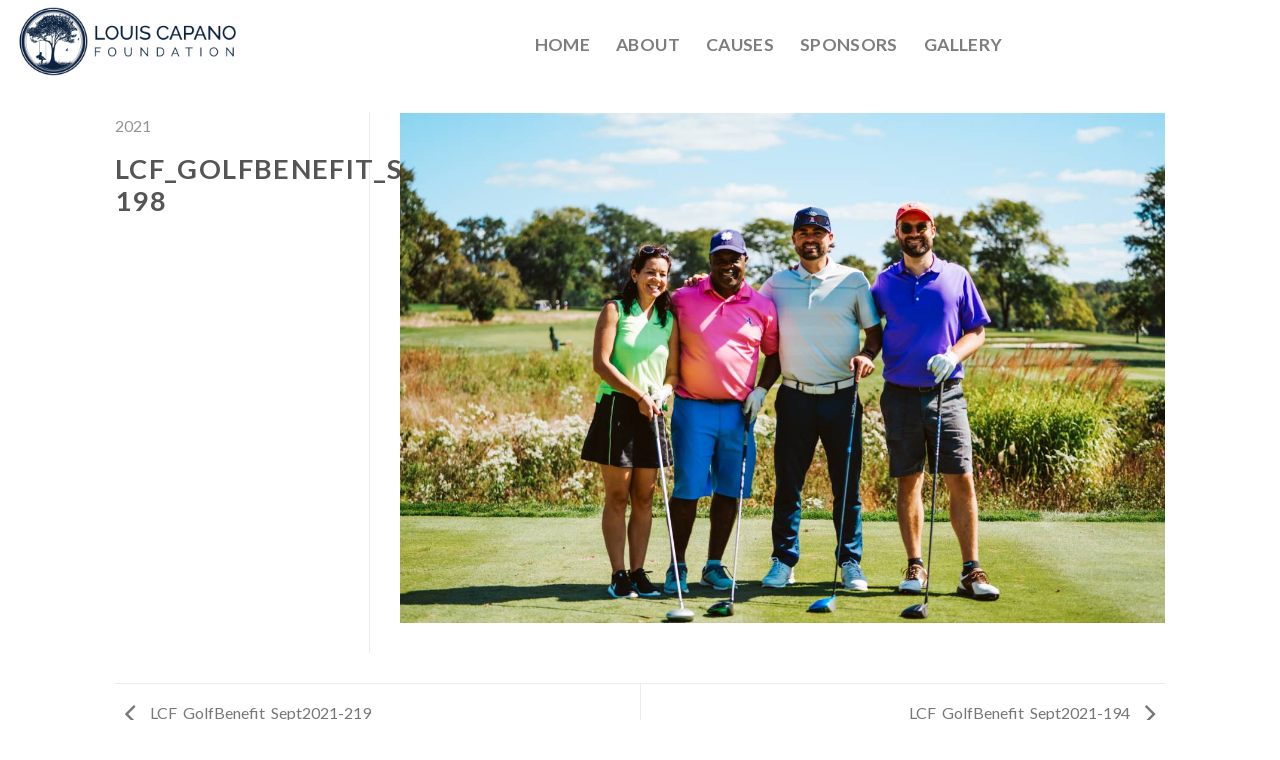

--- FILE ---
content_type: text/html; charset=UTF-8
request_url: https://lcapanofoundation.org/featured_item/lcf_golfbenefit_sept2021-198-2/
body_size: 19005
content:
<!DOCTYPE html>
<!--[if IE 9 ]> <html lang="en-US" class="ie9 loading-site no-js"> <![endif]-->
<!--[if IE 8 ]> <html lang="en-US" class="ie8 loading-site no-js"> <![endif]-->
<!--[if (gte IE 9)|!(IE)]><!--><html lang="en-US" class="loading-site no-js"> <!--<![endif]-->
<head>
	<meta charset="UTF-8" />
	<link rel="profile" href="http://gmpg.org/xfn/11" />
	<link rel="pingback" href="https://lcapanofoundation.org/xmlrpc.php" />

	<script>(function(html){html.className = html.className.replace(/\bno-js\b/,'js')})(document.documentElement);</script>
<meta name='robots' content='index, follow, max-image-preview:large, max-snippet:-1, max-video-preview:-1' />
<meta name="viewport" content="width=device-width, initial-scale=1, maximum-scale=1" />
	<!-- This site is optimized with the Yoast SEO plugin v20.13 - https://yoast.com/wordpress/plugins/seo/ -->
	<title>LCF_GolfBenefit_Sept2021-198 - Louis J Capano Jr &amp; III Family Foundation</title>
	<link rel="canonical" href="https://lcapanofoundation.org/featured_item/lcf_golfbenefit_sept2021-198-2/" />
	<meta property="og:locale" content="en_US" />
	<meta property="og:type" content="article" />
	<meta property="og:title" content="LCF_GolfBenefit_Sept2021-198 - Louis J Capano Jr &amp; III Family Foundation" />
	<meta property="og:url" content="https://lcapanofoundation.org/featured_item/lcf_golfbenefit_sept2021-198-2/" />
	<meta property="og:site_name" content="Louis J Capano Jr &amp; III Family Foundation" />
	<meta property="og:image" content="https://lcapanofoundation.org/wp-content/uploads/2021/10/LCF_GolfBenefit_Sept2021-198.jpg" />
	<meta property="og:image:width" content="1280" />
	<meta property="og:image:height" content="854" />
	<meta property="og:image:type" content="image/jpeg" />
	<meta name="twitter:card" content="summary_large_image" />
	<script type="application/ld+json" class="yoast-schema-graph">{"@context":"https://schema.org","@graph":[{"@type":"WebPage","@id":"https://lcapanofoundation.org/featured_item/lcf_golfbenefit_sept2021-198-2/","url":"https://lcapanofoundation.org/featured_item/lcf_golfbenefit_sept2021-198-2/","name":"LCF_GolfBenefit_Sept2021-198 - Louis J Capano Jr &amp; III Family Foundation","isPartOf":{"@id":"https://lcapanofoundation.org/#website"},"primaryImageOfPage":{"@id":"https://lcapanofoundation.org/featured_item/lcf_golfbenefit_sept2021-198-2/#primaryimage"},"image":{"@id":"https://lcapanofoundation.org/featured_item/lcf_golfbenefit_sept2021-198-2/#primaryimage"},"thumbnailUrl":"https://lcapanofoundation.org/wp-content/uploads/2021/10/LCF_GolfBenefit_Sept2021-198.jpg","datePublished":"2021-10-06T16:20:15+00:00","dateModified":"2021-10-06T16:20:15+00:00","breadcrumb":{"@id":"https://lcapanofoundation.org/featured_item/lcf_golfbenefit_sept2021-198-2/#breadcrumb"},"inLanguage":"en-US","potentialAction":[{"@type":"ReadAction","target":["https://lcapanofoundation.org/featured_item/lcf_golfbenefit_sept2021-198-2/"]}]},{"@type":"ImageObject","inLanguage":"en-US","@id":"https://lcapanofoundation.org/featured_item/lcf_golfbenefit_sept2021-198-2/#primaryimage","url":"https://lcapanofoundation.org/wp-content/uploads/2021/10/LCF_GolfBenefit_Sept2021-198.jpg","contentUrl":"https://lcapanofoundation.org/wp-content/uploads/2021/10/LCF_GolfBenefit_Sept2021-198.jpg","width":1280,"height":854},{"@type":"BreadcrumbList","@id":"https://lcapanofoundation.org/featured_item/lcf_golfbenefit_sept2021-198-2/#breadcrumb","itemListElement":[{"@type":"ListItem","position":1,"name":"Home","item":"https://lcapanofoundation.org/"},{"@type":"ListItem","position":2,"name":"Portfolio","item":"https://lcapanofoundation.org/featured_item/"},{"@type":"ListItem","position":3,"name":"LCF_GolfBenefit_Sept2021-198"}]},{"@type":"WebSite","@id":"https://lcapanofoundation.org/#website","url":"https://lcapanofoundation.org/","name":"Louis J Capano Jr &amp; III Family Foundation","description":"Capano Jr. &amp; II Family Foundation Charity Golf Outing","potentialAction":[{"@type":"SearchAction","target":{"@type":"EntryPoint","urlTemplate":"https://lcapanofoundation.org/?s={search_term_string}"},"query-input":"required name=search_term_string"}],"inLanguage":"en-US"}]}</script>
	<!-- / Yoast SEO plugin. -->


<link rel='dns-prefetch' href='//fonts.googleapis.com' />
<link rel="alternate" type="application/rss+xml" title="Louis J Capano Jr &amp; III Family Foundation &raquo; Feed" href="https://lcapanofoundation.org/feed/" />
<link rel="alternate" type="application/rss+xml" title="Louis J Capano Jr &amp; III Family Foundation &raquo; Comments Feed" href="https://lcapanofoundation.org/comments/feed/" />
<link rel="alternate" type="application/rss+xml" title="Louis J Capano Jr &amp; III Family Foundation &raquo; LCF_GolfBenefit_Sept2021-198 Comments Feed" href="https://lcapanofoundation.org/featured_item/lcf_golfbenefit_sept2021-198-2/feed/" />
<script type="text/javascript">
window._wpemojiSettings = {"baseUrl":"https:\/\/s.w.org\/images\/core\/emoji\/14.0.0\/72x72\/","ext":".png","svgUrl":"https:\/\/s.w.org\/images\/core\/emoji\/14.0.0\/svg\/","svgExt":".svg","source":{"concatemoji":"https:\/\/lcapanofoundation.org\/wp-includes\/js\/wp-emoji-release.min.js?ver=6.2"}};
/*! This file is auto-generated */
!function(e,a,t){var n,r,o,i=a.createElement("canvas"),p=i.getContext&&i.getContext("2d");function s(e,t){p.clearRect(0,0,i.width,i.height),p.fillText(e,0,0);e=i.toDataURL();return p.clearRect(0,0,i.width,i.height),p.fillText(t,0,0),e===i.toDataURL()}function c(e){var t=a.createElement("script");t.src=e,t.defer=t.type="text/javascript",a.getElementsByTagName("head")[0].appendChild(t)}for(o=Array("flag","emoji"),t.supports={everything:!0,everythingExceptFlag:!0},r=0;r<o.length;r++)t.supports[o[r]]=function(e){if(p&&p.fillText)switch(p.textBaseline="top",p.font="600 32px Arial",e){case"flag":return s("\ud83c\udff3\ufe0f\u200d\u26a7\ufe0f","\ud83c\udff3\ufe0f\u200b\u26a7\ufe0f")?!1:!s("\ud83c\uddfa\ud83c\uddf3","\ud83c\uddfa\u200b\ud83c\uddf3")&&!s("\ud83c\udff4\udb40\udc67\udb40\udc62\udb40\udc65\udb40\udc6e\udb40\udc67\udb40\udc7f","\ud83c\udff4\u200b\udb40\udc67\u200b\udb40\udc62\u200b\udb40\udc65\u200b\udb40\udc6e\u200b\udb40\udc67\u200b\udb40\udc7f");case"emoji":return!s("\ud83e\udef1\ud83c\udffb\u200d\ud83e\udef2\ud83c\udfff","\ud83e\udef1\ud83c\udffb\u200b\ud83e\udef2\ud83c\udfff")}return!1}(o[r]),t.supports.everything=t.supports.everything&&t.supports[o[r]],"flag"!==o[r]&&(t.supports.everythingExceptFlag=t.supports.everythingExceptFlag&&t.supports[o[r]]);t.supports.everythingExceptFlag=t.supports.everythingExceptFlag&&!t.supports.flag,t.DOMReady=!1,t.readyCallback=function(){t.DOMReady=!0},t.supports.everything||(n=function(){t.readyCallback()},a.addEventListener?(a.addEventListener("DOMContentLoaded",n,!1),e.addEventListener("load",n,!1)):(e.attachEvent("onload",n),a.attachEvent("onreadystatechange",function(){"complete"===a.readyState&&t.readyCallback()})),(e=t.source||{}).concatemoji?c(e.concatemoji):e.wpemoji&&e.twemoji&&(c(e.twemoji),c(e.wpemoji)))}(window,document,window._wpemojiSettings);
</script>
<style type="text/css">
img.wp-smiley,
img.emoji {
	display: inline !important;
	border: none !important;
	box-shadow: none !important;
	height: 1em !important;
	width: 1em !important;
	margin: 0 0.07em !important;
	vertical-align: -0.1em !important;
	background: none !important;
	padding: 0 !important;
}
</style>
	<link rel='stylesheet' id='wp-block-library-css' href='https://lcapanofoundation.org/wp-includes/css/dist/block-library/style.min.css?ver=6.2' type='text/css' media='all' />
<link rel='stylesheet' id='classic-theme-styles-css' href='https://lcapanofoundation.org/wp-includes/css/classic-themes.min.css?ver=6.2' type='text/css' media='all' />
<style id='global-styles-inline-css' type='text/css'>
body{--wp--preset--color--black: #000000;--wp--preset--color--cyan-bluish-gray: #abb8c3;--wp--preset--color--white: #ffffff;--wp--preset--color--pale-pink: #f78da7;--wp--preset--color--vivid-red: #cf2e2e;--wp--preset--color--luminous-vivid-orange: #ff6900;--wp--preset--color--luminous-vivid-amber: #fcb900;--wp--preset--color--light-green-cyan: #7bdcb5;--wp--preset--color--vivid-green-cyan: #00d084;--wp--preset--color--pale-cyan-blue: #8ed1fc;--wp--preset--color--vivid-cyan-blue: #0693e3;--wp--preset--color--vivid-purple: #9b51e0;--wp--preset--gradient--vivid-cyan-blue-to-vivid-purple: linear-gradient(135deg,rgba(6,147,227,1) 0%,rgb(155,81,224) 100%);--wp--preset--gradient--light-green-cyan-to-vivid-green-cyan: linear-gradient(135deg,rgb(122,220,180) 0%,rgb(0,208,130) 100%);--wp--preset--gradient--luminous-vivid-amber-to-luminous-vivid-orange: linear-gradient(135deg,rgba(252,185,0,1) 0%,rgba(255,105,0,1) 100%);--wp--preset--gradient--luminous-vivid-orange-to-vivid-red: linear-gradient(135deg,rgba(255,105,0,1) 0%,rgb(207,46,46) 100%);--wp--preset--gradient--very-light-gray-to-cyan-bluish-gray: linear-gradient(135deg,rgb(238,238,238) 0%,rgb(169,184,195) 100%);--wp--preset--gradient--cool-to-warm-spectrum: linear-gradient(135deg,rgb(74,234,220) 0%,rgb(151,120,209) 20%,rgb(207,42,186) 40%,rgb(238,44,130) 60%,rgb(251,105,98) 80%,rgb(254,248,76) 100%);--wp--preset--gradient--blush-light-purple: linear-gradient(135deg,rgb(255,206,236) 0%,rgb(152,150,240) 100%);--wp--preset--gradient--blush-bordeaux: linear-gradient(135deg,rgb(254,205,165) 0%,rgb(254,45,45) 50%,rgb(107,0,62) 100%);--wp--preset--gradient--luminous-dusk: linear-gradient(135deg,rgb(255,203,112) 0%,rgb(199,81,192) 50%,rgb(65,88,208) 100%);--wp--preset--gradient--pale-ocean: linear-gradient(135deg,rgb(255,245,203) 0%,rgb(182,227,212) 50%,rgb(51,167,181) 100%);--wp--preset--gradient--electric-grass: linear-gradient(135deg,rgb(202,248,128) 0%,rgb(113,206,126) 100%);--wp--preset--gradient--midnight: linear-gradient(135deg,rgb(2,3,129) 0%,rgb(40,116,252) 100%);--wp--preset--duotone--dark-grayscale: url('#wp-duotone-dark-grayscale');--wp--preset--duotone--grayscale: url('#wp-duotone-grayscale');--wp--preset--duotone--purple-yellow: url('#wp-duotone-purple-yellow');--wp--preset--duotone--blue-red: url('#wp-duotone-blue-red');--wp--preset--duotone--midnight: url('#wp-duotone-midnight');--wp--preset--duotone--magenta-yellow: url('#wp-duotone-magenta-yellow');--wp--preset--duotone--purple-green: url('#wp-duotone-purple-green');--wp--preset--duotone--blue-orange: url('#wp-duotone-blue-orange');--wp--preset--font-size--small: 13px;--wp--preset--font-size--medium: 20px;--wp--preset--font-size--large: 36px;--wp--preset--font-size--x-large: 42px;--wp--preset--spacing--20: 0.44rem;--wp--preset--spacing--30: 0.67rem;--wp--preset--spacing--40: 1rem;--wp--preset--spacing--50: 1.5rem;--wp--preset--spacing--60: 2.25rem;--wp--preset--spacing--70: 3.38rem;--wp--preset--spacing--80: 5.06rem;--wp--preset--shadow--natural: 6px 6px 9px rgba(0, 0, 0, 0.2);--wp--preset--shadow--deep: 12px 12px 50px rgba(0, 0, 0, 0.4);--wp--preset--shadow--sharp: 6px 6px 0px rgba(0, 0, 0, 0.2);--wp--preset--shadow--outlined: 6px 6px 0px -3px rgba(255, 255, 255, 1), 6px 6px rgba(0, 0, 0, 1);--wp--preset--shadow--crisp: 6px 6px 0px rgba(0, 0, 0, 1);}:where(.is-layout-flex){gap: 0.5em;}body .is-layout-flow > .alignleft{float: left;margin-inline-start: 0;margin-inline-end: 2em;}body .is-layout-flow > .alignright{float: right;margin-inline-start: 2em;margin-inline-end: 0;}body .is-layout-flow > .aligncenter{margin-left: auto !important;margin-right: auto !important;}body .is-layout-constrained > .alignleft{float: left;margin-inline-start: 0;margin-inline-end: 2em;}body .is-layout-constrained > .alignright{float: right;margin-inline-start: 2em;margin-inline-end: 0;}body .is-layout-constrained > .aligncenter{margin-left: auto !important;margin-right: auto !important;}body .is-layout-constrained > :where(:not(.alignleft):not(.alignright):not(.alignfull)){max-width: var(--wp--style--global--content-size);margin-left: auto !important;margin-right: auto !important;}body .is-layout-constrained > .alignwide{max-width: var(--wp--style--global--wide-size);}body .is-layout-flex{display: flex;}body .is-layout-flex{flex-wrap: wrap;align-items: center;}body .is-layout-flex > *{margin: 0;}:where(.wp-block-columns.is-layout-flex){gap: 2em;}.has-black-color{color: var(--wp--preset--color--black) !important;}.has-cyan-bluish-gray-color{color: var(--wp--preset--color--cyan-bluish-gray) !important;}.has-white-color{color: var(--wp--preset--color--white) !important;}.has-pale-pink-color{color: var(--wp--preset--color--pale-pink) !important;}.has-vivid-red-color{color: var(--wp--preset--color--vivid-red) !important;}.has-luminous-vivid-orange-color{color: var(--wp--preset--color--luminous-vivid-orange) !important;}.has-luminous-vivid-amber-color{color: var(--wp--preset--color--luminous-vivid-amber) !important;}.has-light-green-cyan-color{color: var(--wp--preset--color--light-green-cyan) !important;}.has-vivid-green-cyan-color{color: var(--wp--preset--color--vivid-green-cyan) !important;}.has-pale-cyan-blue-color{color: var(--wp--preset--color--pale-cyan-blue) !important;}.has-vivid-cyan-blue-color{color: var(--wp--preset--color--vivid-cyan-blue) !important;}.has-vivid-purple-color{color: var(--wp--preset--color--vivid-purple) !important;}.has-black-background-color{background-color: var(--wp--preset--color--black) !important;}.has-cyan-bluish-gray-background-color{background-color: var(--wp--preset--color--cyan-bluish-gray) !important;}.has-white-background-color{background-color: var(--wp--preset--color--white) !important;}.has-pale-pink-background-color{background-color: var(--wp--preset--color--pale-pink) !important;}.has-vivid-red-background-color{background-color: var(--wp--preset--color--vivid-red) !important;}.has-luminous-vivid-orange-background-color{background-color: var(--wp--preset--color--luminous-vivid-orange) !important;}.has-luminous-vivid-amber-background-color{background-color: var(--wp--preset--color--luminous-vivid-amber) !important;}.has-light-green-cyan-background-color{background-color: var(--wp--preset--color--light-green-cyan) !important;}.has-vivid-green-cyan-background-color{background-color: var(--wp--preset--color--vivid-green-cyan) !important;}.has-pale-cyan-blue-background-color{background-color: var(--wp--preset--color--pale-cyan-blue) !important;}.has-vivid-cyan-blue-background-color{background-color: var(--wp--preset--color--vivid-cyan-blue) !important;}.has-vivid-purple-background-color{background-color: var(--wp--preset--color--vivid-purple) !important;}.has-black-border-color{border-color: var(--wp--preset--color--black) !important;}.has-cyan-bluish-gray-border-color{border-color: var(--wp--preset--color--cyan-bluish-gray) !important;}.has-white-border-color{border-color: var(--wp--preset--color--white) !important;}.has-pale-pink-border-color{border-color: var(--wp--preset--color--pale-pink) !important;}.has-vivid-red-border-color{border-color: var(--wp--preset--color--vivid-red) !important;}.has-luminous-vivid-orange-border-color{border-color: var(--wp--preset--color--luminous-vivid-orange) !important;}.has-luminous-vivid-amber-border-color{border-color: var(--wp--preset--color--luminous-vivid-amber) !important;}.has-light-green-cyan-border-color{border-color: var(--wp--preset--color--light-green-cyan) !important;}.has-vivid-green-cyan-border-color{border-color: var(--wp--preset--color--vivid-green-cyan) !important;}.has-pale-cyan-blue-border-color{border-color: var(--wp--preset--color--pale-cyan-blue) !important;}.has-vivid-cyan-blue-border-color{border-color: var(--wp--preset--color--vivid-cyan-blue) !important;}.has-vivid-purple-border-color{border-color: var(--wp--preset--color--vivid-purple) !important;}.has-vivid-cyan-blue-to-vivid-purple-gradient-background{background: var(--wp--preset--gradient--vivid-cyan-blue-to-vivid-purple) !important;}.has-light-green-cyan-to-vivid-green-cyan-gradient-background{background: var(--wp--preset--gradient--light-green-cyan-to-vivid-green-cyan) !important;}.has-luminous-vivid-amber-to-luminous-vivid-orange-gradient-background{background: var(--wp--preset--gradient--luminous-vivid-amber-to-luminous-vivid-orange) !important;}.has-luminous-vivid-orange-to-vivid-red-gradient-background{background: var(--wp--preset--gradient--luminous-vivid-orange-to-vivid-red) !important;}.has-very-light-gray-to-cyan-bluish-gray-gradient-background{background: var(--wp--preset--gradient--very-light-gray-to-cyan-bluish-gray) !important;}.has-cool-to-warm-spectrum-gradient-background{background: var(--wp--preset--gradient--cool-to-warm-spectrum) !important;}.has-blush-light-purple-gradient-background{background: var(--wp--preset--gradient--blush-light-purple) !important;}.has-blush-bordeaux-gradient-background{background: var(--wp--preset--gradient--blush-bordeaux) !important;}.has-luminous-dusk-gradient-background{background: var(--wp--preset--gradient--luminous-dusk) !important;}.has-pale-ocean-gradient-background{background: var(--wp--preset--gradient--pale-ocean) !important;}.has-electric-grass-gradient-background{background: var(--wp--preset--gradient--electric-grass) !important;}.has-midnight-gradient-background{background: var(--wp--preset--gradient--midnight) !important;}.has-small-font-size{font-size: var(--wp--preset--font-size--small) !important;}.has-medium-font-size{font-size: var(--wp--preset--font-size--medium) !important;}.has-large-font-size{font-size: var(--wp--preset--font-size--large) !important;}.has-x-large-font-size{font-size: var(--wp--preset--font-size--x-large) !important;}
.wp-block-navigation a:where(:not(.wp-element-button)){color: inherit;}
:where(.wp-block-columns.is-layout-flex){gap: 2em;}
.wp-block-pullquote{font-size: 1.5em;line-height: 1.6;}
</style>
<link rel='stylesheet' id='rs-plugin-settings-css' href='https://lcapanofoundation.org/wp-content/plugins/revslider/public/assets/css/settings.css?ver=5.4.7.3' type='text/css' media='all' />
<style id='rs-plugin-settings-inline-css' type='text/css'>
#rs-demo-id {}
</style>
<link rel='stylesheet' id='flatsome-icons-css' href='https://lcapanofoundation.org/wp-content/themes/flatsome/assets/css/fl-icons.css?ver=3.12' type='text/css' media='all' />
<link rel='stylesheet' id='flatsome-main-css' href='https://lcapanofoundation.org/wp-content/themes/flatsome/assets/css/flatsome.css?ver=3.13.3' type='text/css' media='all' />
<link rel='stylesheet' id='flatsome-style-css' href='https://lcapanofoundation.org/wp-content/themes/flatsome/style.css?ver=3.13.3' type='text/css' media='all' />
<link rel='stylesheet' id='flatsome-googlefonts-css' href='//fonts.googleapis.com/css?family=Lato%3Aregular%2C700%2C400%2C700%7CDancing+Script%3Aregular%2C400&#038;display=swap&#038;ver=3.9' type='text/css' media='all' />
<script type="text/javascript">
            window._nslDOMReady = function (callback) {
                if ( document.readyState === "complete" || document.readyState === "interactive" ) {
                    callback();
                } else {
                    document.addEventListener( "DOMContentLoaded", callback );
                }
            };
            </script><script type='text/javascript' src='https://lcapanofoundation.org/wp-includes/js/jquery/jquery.min.js?ver=3.6.3' id='jquery-core-js'></script>
<script type='text/javascript' src='https://lcapanofoundation.org/wp-includes/js/jquery/jquery-migrate.min.js?ver=3.4.0' id='jquery-migrate-js'></script>
<script type='text/javascript' src='https://lcapanofoundation.org/wp-content/plugins/revslider/public/assets/js/jquery.themepunch.tools.min.js?ver=5.4.7.3' id='tp-tools-js'></script>
<script type='text/javascript' src='https://lcapanofoundation.org/wp-content/plugins/revslider/public/assets/js/jquery.themepunch.revolution.min.js?ver=5.4.7.3' id='revmin-js'></script>
<link rel="https://api.w.org/" href="https://lcapanofoundation.org/wp-json/" /><link rel="EditURI" type="application/rsd+xml" title="RSD" href="https://lcapanofoundation.org/xmlrpc.php?rsd" />
<link rel="wlwmanifest" type="application/wlwmanifest+xml" href="https://lcapanofoundation.org/wp-includes/wlwmanifest.xml" />
<link rel='shortlink' href='https://lcapanofoundation.org/?p=4548' />
<link rel="alternate" type="application/json+oembed" href="https://lcapanofoundation.org/wp-json/oembed/1.0/embed?url=https%3A%2F%2Flcapanofoundation.org%2Ffeatured_item%2Flcf_golfbenefit_sept2021-198-2%2F" />
<link rel="alternate" type="text/xml+oembed" href="https://lcapanofoundation.org/wp-json/oembed/1.0/embed?url=https%3A%2F%2Flcapanofoundation.org%2Ffeatured_item%2Flcf_golfbenefit_sept2021-198-2%2F&#038;format=xml" />
<style>.bg{opacity: 0; transition: opacity 1s; -webkit-transition: opacity 1s;} .bg-loaded{opacity: 1;}</style><!--[if IE]><link rel="stylesheet" type="text/css" href="https://lcapanofoundation.org/wp-content/themes/flatsome/assets/css/ie-fallback.css"><script src="//cdnjs.cloudflare.com/ajax/libs/html5shiv/3.6.1/html5shiv.js"></script><script>var head = document.getElementsByTagName('head')[0],style = document.createElement('style');style.type = 'text/css';style.styleSheet.cssText = ':before,:after{content:none !important';head.appendChild(style);setTimeout(function(){head.removeChild(style);}, 0);</script><script src="https://lcapanofoundation.org/wp-content/themes/flatsome/assets/libs/ie-flexibility.js"></script><![endif]--><!-- Google Tag Manager -->
<script>(function(w,d,s,l,i){w[l]=w[l]||[];w[l].push({'gtm.start':
new Date().getTime(),event:'gtm.js'});var f=d.getElementsByTagName(s)[0],
j=d.createElement(s),dl=l!='dataLayer'?'&l='+l:'';j.async=true;j.src=
'https://www.googletagmanager.com/gtm.js?id='+i+dl;f.parentNode.insertBefore(j,f);
})(window,document,'script','dataLayer','GTM-NGTP4NBB');</script>
<!-- End Google Tag Manager --><meta name="generator" content="Powered by WPBakery Page Builder - drag and drop page builder for WordPress."/>
<!--[if lte IE 9]><link rel="stylesheet" type="text/css" href="https://lcapanofoundation.org/wp-content/plugins/js_composer_STOP/assets/css/vc_lte_ie9.min.css" media="screen"><![endif]--><meta name="generator" content="Powered by Slider Revolution 5.4.7.3 - responsive, Mobile-Friendly Slider Plugin for WordPress with comfortable drag and drop interface." />
<link rel="icon" href="https://lcapanofoundation.org/wp-content/uploads/2021/06/cropped-favicon-32x32.png" sizes="32x32" />
<link rel="icon" href="https://lcapanofoundation.org/wp-content/uploads/2021/06/cropped-favicon-192x192.png" sizes="192x192" />
<link rel="apple-touch-icon" href="https://lcapanofoundation.org/wp-content/uploads/2021/06/cropped-favicon-180x180.png" />
<meta name="msapplication-TileImage" content="https://lcapanofoundation.org/wp-content/uploads/2021/06/cropped-favicon-270x270.png" />
<script type="text/javascript">function setREVStartSize(e){									
						try{ e.c=jQuery(e.c);var i=jQuery(window).width(),t=9999,r=0,n=0,l=0,f=0,s=0,h=0;
							if(e.responsiveLevels&&(jQuery.each(e.responsiveLevels,function(e,f){f>i&&(t=r=f,l=e),i>f&&f>r&&(r=f,n=e)}),t>r&&(l=n)),f=e.gridheight[l]||e.gridheight[0]||e.gridheight,s=e.gridwidth[l]||e.gridwidth[0]||e.gridwidth,h=i/s,h=h>1?1:h,f=Math.round(h*f),"fullscreen"==e.sliderLayout){var u=(e.c.width(),jQuery(window).height());if(void 0!=e.fullScreenOffsetContainer){var c=e.fullScreenOffsetContainer.split(",");if (c) jQuery.each(c,function(e,i){u=jQuery(i).length>0?u-jQuery(i).outerHeight(!0):u}),e.fullScreenOffset.split("%").length>1&&void 0!=e.fullScreenOffset&&e.fullScreenOffset.length>0?u-=jQuery(window).height()*parseInt(e.fullScreenOffset,0)/100:void 0!=e.fullScreenOffset&&e.fullScreenOffset.length>0&&(u-=parseInt(e.fullScreenOffset,0))}f=u}else void 0!=e.minHeight&&f<e.minHeight&&(f=e.minHeight);e.c.closest(".rev_slider_wrapper").css({height:f})					
						}catch(d){console.log("Failure at Presize of Slider:"+d)}						
					};</script>
<style id="custom-css" type="text/css">:root {--primary-color: #f3b830;}.header-main{height: 83px}#logo img{max-height: 83px}#logo{width:232px;}.header-bottom{min-height: 10px}.header-top{min-height: 30px}.transparent .header-main{height: 85px}.transparent #logo img{max-height: 85px}.has-transparent + .page-title:first-of-type,.has-transparent + #main > .page-title,.has-transparent + #main > div > .page-title,.has-transparent + #main .page-header-wrapper:first-of-type .page-title{padding-top: 85px;}.header.show-on-scroll,.stuck .header-main{height:70px!important}.stuck #logo img{max-height: 70px!important}.header-bg-color, .header-wrapper {background-color: rgba(255,255,255,0.9)}.header-bottom {background-color: #f1f1f1}.header-main .nav > li > a{line-height: 69px }@media (max-width: 549px) {.header-main{height: 70px}#logo img{max-height: 70px}}/* Color */.accordion-title.active, .has-icon-bg .icon .icon-inner,.logo a, .primary.is-underline, .primary.is-link, .badge-outline .badge-inner, .nav-outline > li.active> a,.nav-outline >li.active > a, .cart-icon strong,[data-color='primary'], .is-outline.primary{color: #f3b830;}/* Color !important */[data-text-color="primary"]{color: #f3b830!important;}/* Background Color */[data-text-bg="primary"]{background-color: #f3b830;}/* Background */.scroll-to-bullets a,.featured-title, .label-new.menu-item > a:after, .nav-pagination > li > .current,.nav-pagination > li > span:hover,.nav-pagination > li > a:hover,.has-hover:hover .badge-outline .badge-inner,button[type="submit"], .button.wc-forward:not(.checkout):not(.checkout-button), .button.submit-button, .button.primary:not(.is-outline),.featured-table .title,.is-outline:hover, .has-icon:hover .icon-label,.nav-dropdown-bold .nav-column li > a:hover, .nav-dropdown.nav-dropdown-bold > li > a:hover, .nav-dropdown-bold.dark .nav-column li > a:hover, .nav-dropdown.nav-dropdown-bold.dark > li > a:hover, .is-outline:hover, .tagcloud a:hover,.grid-tools a, input[type='submit']:not(.is-form), .box-badge:hover .box-text, input.button.alt,.nav-box > li > a:hover,.nav-box > li.active > a,.nav-pills > li.active > a ,.current-dropdown .cart-icon strong, .cart-icon:hover strong, .nav-line-bottom > li > a:before, .nav-line-grow > li > a:before, .nav-line > li > a:before,.banner, .header-top, .slider-nav-circle .flickity-prev-next-button:hover svg, .slider-nav-circle .flickity-prev-next-button:hover .arrow, .primary.is-outline:hover, .button.primary:not(.is-outline), input[type='submit'].primary, input[type='submit'].primary, input[type='reset'].button, input[type='button'].primary, .badge-inner{background-color: #f3b830;}/* Border */.nav-vertical.nav-tabs > li.active > a,.scroll-to-bullets a.active,.nav-pagination > li > .current,.nav-pagination > li > span:hover,.nav-pagination > li > a:hover,.has-hover:hover .badge-outline .badge-inner,.accordion-title.active,.featured-table,.is-outline:hover, .tagcloud a:hover,blockquote, .has-border, .cart-icon strong:after,.cart-icon strong,.blockUI:before, .processing:before,.loading-spin, .slider-nav-circle .flickity-prev-next-button:hover svg, .slider-nav-circle .flickity-prev-next-button:hover .arrow, .primary.is-outline:hover{border-color: #f3b830}.nav-tabs > li.active > a{border-top-color: #f3b830}.widget_shopping_cart_content .blockUI.blockOverlay:before { border-left-color: #f3b830 }.woocommerce-checkout-review-order .blockUI.blockOverlay:before { border-left-color: #f3b830 }/* Fill */.slider .flickity-prev-next-button:hover svg,.slider .flickity-prev-next-button:hover .arrow{fill: #f3b830;}/* Background Color */[data-icon-label]:after, .secondary.is-underline:hover,.secondary.is-outline:hover,.icon-label,.button.secondary:not(.is-outline),.button.alt:not(.is-outline), .badge-inner.on-sale, .button.checkout, .single_add_to_cart_button, .current .breadcrumb-step{ background-color:#009f4f; }[data-text-bg="secondary"]{background-color: #009f4f;}/* Color */.secondary.is-underline,.secondary.is-link, .secondary.is-outline,.stars a.active, .star-rating:before, .woocommerce-page .star-rating:before,.star-rating span:before, .color-secondary{color: #009f4f}/* Color !important */[data-text-color="secondary"]{color: #009f4f!important;}/* Border */.secondary.is-outline:hover{border-color:#009f4f}.success.is-underline:hover,.success.is-outline:hover,.success{background-color: #1E73BE}.success-color, .success.is-link, .success.is-outline{color: #1E73BE;}.success-border{border-color: #1E73BE!important;}/* Color !important */[data-text-color="success"]{color: #1E73BE!important;}/* Background Color */[data-text-bg="success"]{background-color: #1E73BE;}body{font-family:"Lato", sans-serif}body{font-weight: 400}.nav > li > a {font-family:"Lato", sans-serif;}.mobile-sidebar-levels-2 .nav > li > ul > li > a {font-family:"Lato", sans-serif;}.nav > li > a {font-weight: 700;}.mobile-sidebar-levels-2 .nav > li > ul > li > a {font-weight: 700;}h1,h2,h3,h4,h5,h6,.heading-font, .off-canvas-center .nav-sidebar.nav-vertical > li > a{font-family: "Lato", sans-serif;}h1,h2,h3,h4,h5,h6,.heading-font,.banner h1,.banner h2{font-weight: 700;}.alt-font{font-family: "Dancing Script", sans-serif;}.alt-font{font-weight: 400!important;}.header:not(.transparent) .header-nav-main.nav > li > a:hover,.header:not(.transparent) .header-nav-main.nav > li.active > a,.header:not(.transparent) .header-nav-main.nav > li.current > a,.header:not(.transparent) .header-nav-main.nav > li > a.active,.header:not(.transparent) .header-nav-main.nav > li > a.current{color: #0a2140;}.header-nav-main.nav-line-bottom > li > a:before,.header-nav-main.nav-line-grow > li > a:before,.header-nav-main.nav-line > li > a:before,.header-nav-main.nav-box > li > a:hover,.header-nav-main.nav-box > li.active > a,.header-nav-main.nav-pills > li > a:hover,.header-nav-main.nav-pills > li.active > a{color:#FFF!important;background-color: #0a2140;}.is-divider{background-color: #ffffff;}.has-equal-box-heights .box-image {padding-top: 100%;}.footer-2{background-color: #777777}.absolute-footer, html{background-color: #ffffff}/* Custom CSS */.header-button .is-outline:not(:hover) {color: #0a2140;}.cart-item i.icon-shopping-basket{display:none;}.top-divider {border-top: 2px solid #FFF;}.page-template-page-transparent-header .header-nav.nav > li > a {color: #ffffff;}.copyright-footer{float:right;}.footer-secondary .social-icons{width: 100%;text-align: right;}.footer-secondary .social-icons i{BACKGROUND-COLOR: GREY;PADDING: 6PX 7px;border-radius: 50px;}.footer-primary .payment-icons{display:none !important;}.absolute-footer .pull-right {width: 40%;float:left;}.absolute-footer .pull-left {width: 56%;padding-top: 65px;float:right;}.footer-logo {width:50%;}.footer-text p{margin-bottom:0px;}.footer-secondary .social-icons{margin: 20px 0px;}.has-sticky .page-template-page-transparent-header .header-nav.nav > li > a {color: #0a2140;}.has-sticky .header:not(.transparent) .header-nav.nav > li > a{color: #0a2140 !important;}li.lead {font-size: 1.3em;}img.size-full.alignnone {margin-bottom:0em; }.absolute-footer.dark, .footer-text p{color: #808080;}ul#menu-footer-nav li a{color: #808080;font-weight: 600;}#gform_wrapper_3 LABEL{DISPLAY:NONE;}input#input_3_1{float: left;width: 70%;border-bottom-left-radius: 5px;border-top-left-radius: 5px;padding-left: 12px;}#gform_wrapper_3 .gform_footer{width: 30%;float: left;padding: 0;margin: 0;clear: inherit;}#gform_wrapper_3 .gform_footer input{border-bottom-right-radius: 5px;border-top-right-radius: 5px;}input#gform_submit_button_3{width: -webkit-fill-available;margin: auto;}.header-wrapper.stuck ul.header-nav li a{color: #808080}@media (max-width:1024px){.banner h3{font-size: 1em;}.banner h2{font-size:16px;}}.gallery-box .box-image img{height:223px;}#gforms_confirmation_message{color:#fff !important;}.gform_wrapper div.validation_error{display:none;}.gform_wrapper .validation_message{color:#fff;}.gform_wrapper li.gfield.gfield_error, .gform_wrapper li.gfield.gfield_error.gfield_contains_required.gfield_creditcard_warning{background-color: transparent;margin-bottom: 6px!important;border-top: 0px solid #C89797;border-bottom: 0px solid #C89797;padding-bottom: 6px;padding-top: 8px;}/* Custom CSS Tablet */@media (max-width: 849px){#text-box-1806129820{margin: 0px 25px;}}.label-new.menu-item > a:after{content:"New";}.label-hot.menu-item > a:after{content:"Hot";}.label-sale.menu-item > a:after{content:"Sale";}.label-popular.menu-item > a:after{content:"Popular";}</style>		<style type="text/css" id="wp-custom-css">
			.accordion-title.active, .has-icon-bg .icon .icon-inner, .logo a, .primary.is-underline, .primary.is-link, .badge-outline .badge-inner, .nav-outline > li.active> a, .nav-outline >li.active > a, .cart-icon strong, [data-color='primary'], .is-outline.primary {
    color: #17a44a !important;
}

@media only screen and (max-width: 767px) {
.box-banner #image_705146452{
    width: 60% !important;
}
#text-box-225168299{
width: 60% !important;
}
.y25 {
    top: 44%;
}
#image_1347812464,#text-box-972922674 , #image_769281642, #text-box-1913751877{
    width: 60%;
}
.y50 {
    top: 85.3%;
    -ms-transform: translateY(-50%);
    transform: translateY(-50%);
}
.y60 {
    bottom: -8%;
}
.y90 {
    bottom: 0%;
    top: 110%;
}
.y85 {
    bottom: -59%;
}
}


.blue-btns{
	padding-bottom:0px !important;
}
.blue-btns p.lead{
margin-bottom: 15px;
}
.gform_confirmation_message{
    color: #17a44a;
    font-weight: bold;
	    font-size: 18px!important;
}
.banner-layer h3 a{
font-size:25px !important;
}

.social-icons {visibility:hidden;}
.banner h3 {
    font-size: 2em !important;
}
.footer-logo {
    width: 60% !important;
}
.bsponsor1 .hbutton{
    border: 1px solid #0a2140;
    border-radius: 30px;
    background: #0a2140;
}
.banner .text-inner.text-center h2{

    font-size: 26px;
}
@media (max-width: 372px){
	.banner .text-inner.text-center h2{

    font-size: 20px;
}
	.banner h3 {
    font-size: 1em !important;
}
	
}
.nav>li {
    display: inline-block;
    list-style: none;
    margin: 0;
    padding: 0;
    position: relative;
    margin: 0 5px;
    transition: background-color .3s;
}
.sub-title-head p{
font-size: 20px;
    font-weight: bold;
    background: #100a0185;
    padding: 20px;
}
  
.absolute-footer.dark, .footer-text p {
    color: #808080;
     border-top: 1px solid #ececec;

}
.copyright-footer {
	text-align: center; float:none;}

#gforms_confirmation_message {
font-weight: bold;
	font-size: 16px;
	color: #0a2140;
}
.nav.nav-true.nav-center.nav-outline.nav-uppercase.filter-nav li:first-child{
display: none; 
}
.blue-btns {
    display: none;
}
.change-color{
    background-color: #fff !important;
    color: #17a44a !important;
	    font-size: 16px !important;
}
.pink-btton{
        background-color: #0b233f !important;
    color: #fff !important;
	    font-size: 16px !important;
}
.header-button a{
    font-size: 13px !important;
}
.size-20{
    font-size: 20px;
    line-height: 25px;
}

@media only screen and (min-width: 850px) and (max-width: 1024px){
#logo {
    width: 160px!important;
}
.header-button a {
    font-size: 11px !important;
}
.logo-left .logo {
    margin-right: 10px!important;
}
.nav li a{
    font-size: 11px!important;
}
}
.woocommerce-order-received .nav-left {display:none;}
.woocommerce-order-received .flex-right  {display:none;}
.woocommerce-order-received .flex-left {display:none;}

.woocommerce-order-received .h2, h2 {
    font-size: 1.2em;
    line-height: 1.3;
}

#masthead > div.header-inner.flex-row.container.logo-left.medium-logo-center > div.flex-col.hide-for-medium.flex-left.flex-grow > ul > li:nth-child(6) {display:none;}











		</style>
		<noscript><style type="text/css"> .wpb_animate_when_almost_visible { opacity: 1; }</style></noscript></head>

<body class="featured_item-template-default single single-featured_item postid-4548 lightbox nav-dropdown-has-arrow nav-dropdown-has-shadow nav-dropdown-has-border featured-item-category-2021 wpb-js-composer js-comp-ver-5.7 vc_responsive">

<!-- Google Tag Manager (noscript) -->
<noscript><iframe src="https://www.googletagmanager.com/ns.html?id=GTM-NGTP4NBB"
height="0" width="0" style="display:none;visibility:hidden"></iframe></noscript>
<!-- End Google Tag Manager (noscript) --><svg xmlns="http://www.w3.org/2000/svg" viewBox="0 0 0 0" width="0" height="0" focusable="false" role="none" style="visibility: hidden; position: absolute; left: -9999px; overflow: hidden;" ><defs><filter id="wp-duotone-dark-grayscale"><feColorMatrix color-interpolation-filters="sRGB" type="matrix" values=" .299 .587 .114 0 0 .299 .587 .114 0 0 .299 .587 .114 0 0 .299 .587 .114 0 0 " /><feComponentTransfer color-interpolation-filters="sRGB" ><feFuncR type="table" tableValues="0 0.49803921568627" /><feFuncG type="table" tableValues="0 0.49803921568627" /><feFuncB type="table" tableValues="0 0.49803921568627" /><feFuncA type="table" tableValues="1 1" /></feComponentTransfer><feComposite in2="SourceGraphic" operator="in" /></filter></defs></svg><svg xmlns="http://www.w3.org/2000/svg" viewBox="0 0 0 0" width="0" height="0" focusable="false" role="none" style="visibility: hidden; position: absolute; left: -9999px; overflow: hidden;" ><defs><filter id="wp-duotone-grayscale"><feColorMatrix color-interpolation-filters="sRGB" type="matrix" values=" .299 .587 .114 0 0 .299 .587 .114 0 0 .299 .587 .114 0 0 .299 .587 .114 0 0 " /><feComponentTransfer color-interpolation-filters="sRGB" ><feFuncR type="table" tableValues="0 1" /><feFuncG type="table" tableValues="0 1" /><feFuncB type="table" tableValues="0 1" /><feFuncA type="table" tableValues="1 1" /></feComponentTransfer><feComposite in2="SourceGraphic" operator="in" /></filter></defs></svg><svg xmlns="http://www.w3.org/2000/svg" viewBox="0 0 0 0" width="0" height="0" focusable="false" role="none" style="visibility: hidden; position: absolute; left: -9999px; overflow: hidden;" ><defs><filter id="wp-duotone-purple-yellow"><feColorMatrix color-interpolation-filters="sRGB" type="matrix" values=" .299 .587 .114 0 0 .299 .587 .114 0 0 .299 .587 .114 0 0 .299 .587 .114 0 0 " /><feComponentTransfer color-interpolation-filters="sRGB" ><feFuncR type="table" tableValues="0.54901960784314 0.98823529411765" /><feFuncG type="table" tableValues="0 1" /><feFuncB type="table" tableValues="0.71764705882353 0.25490196078431" /><feFuncA type="table" tableValues="1 1" /></feComponentTransfer><feComposite in2="SourceGraphic" operator="in" /></filter></defs></svg><svg xmlns="http://www.w3.org/2000/svg" viewBox="0 0 0 0" width="0" height="0" focusable="false" role="none" style="visibility: hidden; position: absolute; left: -9999px; overflow: hidden;" ><defs><filter id="wp-duotone-blue-red"><feColorMatrix color-interpolation-filters="sRGB" type="matrix" values=" .299 .587 .114 0 0 .299 .587 .114 0 0 .299 .587 .114 0 0 .299 .587 .114 0 0 " /><feComponentTransfer color-interpolation-filters="sRGB" ><feFuncR type="table" tableValues="0 1" /><feFuncG type="table" tableValues="0 0.27843137254902" /><feFuncB type="table" tableValues="0.5921568627451 0.27843137254902" /><feFuncA type="table" tableValues="1 1" /></feComponentTransfer><feComposite in2="SourceGraphic" operator="in" /></filter></defs></svg><svg xmlns="http://www.w3.org/2000/svg" viewBox="0 0 0 0" width="0" height="0" focusable="false" role="none" style="visibility: hidden; position: absolute; left: -9999px; overflow: hidden;" ><defs><filter id="wp-duotone-midnight"><feColorMatrix color-interpolation-filters="sRGB" type="matrix" values=" .299 .587 .114 0 0 .299 .587 .114 0 0 .299 .587 .114 0 0 .299 .587 .114 0 0 " /><feComponentTransfer color-interpolation-filters="sRGB" ><feFuncR type="table" tableValues="0 0" /><feFuncG type="table" tableValues="0 0.64705882352941" /><feFuncB type="table" tableValues="0 1" /><feFuncA type="table" tableValues="1 1" /></feComponentTransfer><feComposite in2="SourceGraphic" operator="in" /></filter></defs></svg><svg xmlns="http://www.w3.org/2000/svg" viewBox="0 0 0 0" width="0" height="0" focusable="false" role="none" style="visibility: hidden; position: absolute; left: -9999px; overflow: hidden;" ><defs><filter id="wp-duotone-magenta-yellow"><feColorMatrix color-interpolation-filters="sRGB" type="matrix" values=" .299 .587 .114 0 0 .299 .587 .114 0 0 .299 .587 .114 0 0 .299 .587 .114 0 0 " /><feComponentTransfer color-interpolation-filters="sRGB" ><feFuncR type="table" tableValues="0.78039215686275 1" /><feFuncG type="table" tableValues="0 0.94901960784314" /><feFuncB type="table" tableValues="0.35294117647059 0.47058823529412" /><feFuncA type="table" tableValues="1 1" /></feComponentTransfer><feComposite in2="SourceGraphic" operator="in" /></filter></defs></svg><svg xmlns="http://www.w3.org/2000/svg" viewBox="0 0 0 0" width="0" height="0" focusable="false" role="none" style="visibility: hidden; position: absolute; left: -9999px; overflow: hidden;" ><defs><filter id="wp-duotone-purple-green"><feColorMatrix color-interpolation-filters="sRGB" type="matrix" values=" .299 .587 .114 0 0 .299 .587 .114 0 0 .299 .587 .114 0 0 .299 .587 .114 0 0 " /><feComponentTransfer color-interpolation-filters="sRGB" ><feFuncR type="table" tableValues="0.65098039215686 0.40392156862745" /><feFuncG type="table" tableValues="0 1" /><feFuncB type="table" tableValues="0.44705882352941 0.4" /><feFuncA type="table" tableValues="1 1" /></feComponentTransfer><feComposite in2="SourceGraphic" operator="in" /></filter></defs></svg><svg xmlns="http://www.w3.org/2000/svg" viewBox="0 0 0 0" width="0" height="0" focusable="false" role="none" style="visibility: hidden; position: absolute; left: -9999px; overflow: hidden;" ><defs><filter id="wp-duotone-blue-orange"><feColorMatrix color-interpolation-filters="sRGB" type="matrix" values=" .299 .587 .114 0 0 .299 .587 .114 0 0 .299 .587 .114 0 0 .299 .587 .114 0 0 " /><feComponentTransfer color-interpolation-filters="sRGB" ><feFuncR type="table" tableValues="0.098039215686275 1" /><feFuncG type="table" tableValues="0 0.66274509803922" /><feFuncB type="table" tableValues="0.84705882352941 0.41960784313725" /><feFuncA type="table" tableValues="1 1" /></feComponentTransfer><feComposite in2="SourceGraphic" operator="in" /></filter></defs></svg>
<a class="skip-link screen-reader-text" href="#main">Skip to content</a>

<div id="wrapper">

	
	<header id="header" class="header header-full-width has-sticky sticky-jump">
		<div class="header-wrapper">
			<div id="masthead" class="header-main ">
      <div class="header-inner flex-row container logo-left medium-logo-center" role="navigation">

          <!-- Logo -->
          <div id="logo" class="flex-col logo">
            <!-- Header logo -->
<a href="https://lcapanofoundation.org/" title="Louis J Capano Jr &amp; III Family Foundation - Capano Jr. &amp; II Family Foundation Charity Golf Outing" rel="home">
    <img width="232" height="83" src="https://lcapanofoundation.org/wp-content/uploads/2021/06/L-Capano-Foundation-logo-resized.jpg" class="header_logo header-logo" alt="Louis J Capano Jr &amp; III Family Foundation"/><img  width="232" height="83" src="https://lcapanofoundation.org/wp-content/uploads/2021/06/L-Capano-Foundation-logo-resized.jpg" class="header-logo-dark" alt="Louis J Capano Jr &amp; III Family Foundation"/></a>
          </div>

          <!-- Mobile Left Elements -->
          <div class="flex-col show-for-medium flex-left">
            <ul class="mobile-nav nav nav-left ">
              <li class="nav-icon has-icon">
  		<a href="#" data-open="#main-menu" data-pos="left" data-bg="main-menu-overlay" data-color="" class="is-small" aria-label="Menu" aria-controls="main-menu" aria-expanded="false">
		
		  <i class="icon-menu" ></i>
		  		</a>
	</li>            </ul>
          </div>

          <!-- Left Elements -->
          <div class="flex-col hide-for-medium flex-left
            flex-grow">
            <ul class="header-nav header-nav-main nav nav-center  nav-size-xlarge nav-spacing-medium nav-uppercase" >
              <li id="menu-item-3355" class="menu-item menu-item-type-post_type menu-item-object-page menu-item-home menu-item-3355 menu-item-design-default"><a href="https://lcapanofoundation.org/" class="nav-top-link">Home</a></li>
<li id="menu-item-3387" class="menu-item menu-item-type-post_type menu-item-object-page menu-item-3387 menu-item-design-default"><a href="https://lcapanofoundation.org/about-capano-family-foundation/" class="nav-top-link">About</a></li>
<li id="menu-item-3391" class="menu-item menu-item-type-post_type menu-item-object-page menu-item-3391 menu-item-design-default"><a href="https://lcapanofoundation.org/support-our-causes/" class="nav-top-link">Causes</a></li>
<li id="menu-item-4308" class="menu-item menu-item-type-post_type menu-item-object-page menu-item-4308 menu-item-design-default"><a href="https://lcapanofoundation.org/sponsors/" class="nav-top-link">Sponsors</a></li>
<li id="menu-item-3282" class="menu-item menu-item-type-post_type menu-item-object-page menu-item-3282 menu-item-design-default"><a href="https://lcapanofoundation.org/gallery/" class="nav-top-link">Gallery</a></li>
<li><a class="element-error tooltip" title="WooCommerce needed">-</a></li>            </ul>
          </div>

          <!-- Right Elements -->
          <div class="flex-col hide-for-medium flex-right">
            <ul class="header-nav header-nav-main nav nav-right  nav-size-xlarge nav-spacing-medium nav-uppercase">
                          </ul>
          </div>

          <!-- Mobile Right Elements -->
          <div class="flex-col show-for-medium flex-right">
            <ul class="mobile-nav nav nav-right ">
                          </ul>
          </div>

      </div>
     
            <div class="container"><div class="top-divider full-width"></div></div>
      </div>
<div class="header-bg-container fill"><div class="header-bg-image fill"></div><div class="header-bg-color fill"></div></div>		</div>
	</header>
	
	
	<main id="main" class="">

<div class="portfolio-page-wrapper portfolio-single-page">
	<div class="portfolio-top">
	<div class="page-wrapper row">
  	<div class="large-3 col col-divided">
  		<div class="portfolio-summary entry-summary sticky-sidebar">
  					<div class="featured_item_cats breadcrumbs mb-half">
		<a href="https://lcapanofoundation.org/featured_item_category/2021/" rel="tag">2021</a>	</div>
	<h1 class="entry-title uppercase">LCF_GolfBenefit_Sept2021-198</h1>


	<div class="portfolio-share">
		<div class="social-icons share-icons share-row relative icon-style-small" ></div>	</div>

  		</div>
  	</div>

  	<div id="portfolio-content" class="large-9 col"  role="main">
  		<div class="portfolio-inner">
  					<img width="1280" height="854" src="https://lcapanofoundation.org/wp-content/uploads/2021/10/LCF_GolfBenefit_Sept2021-198.jpg" class="attachment-original size-original wp-post-image" alt="" decoding="async" srcset="https://lcapanofoundation.org/wp-content/uploads/2021/10/LCF_GolfBenefit_Sept2021-198.jpg 1280w, https://lcapanofoundation.org/wp-content/uploads/2021/10/LCF_GolfBenefit_Sept2021-198-600x400.jpg 600w, https://lcapanofoundation.org/wp-content/uploads/2021/10/LCF_GolfBenefit_Sept2021-198-1199x800.jpg 1199w, https://lcapanofoundation.org/wp-content/uploads/2021/10/LCF_GolfBenefit_Sept2021-198-768x512.jpg 768w, https://lcapanofoundation.org/wp-content/uploads/2021/10/LCF_GolfBenefit_Sept2021-198-510x340.jpg 510w" sizes="(max-width: 1280px) 100vw, 1280px" />  		</div>
  	</div>
	</div>
</div>

<div class="portfolio-bottom">
	<div class="row">
<div class="large-12 col pb-0">
	<div class="flex-row flex-has-center next-prev-nav bt bb">
		<div class="flex-col flex-left text-left">
			      
        <a title="LCF_GolfBenefit_Sept2021-219" class="next-link plain" href="https://lcapanofoundation.org/featured_item/lcf_golfbenefit_sept2021-219/">
         <i class="icon-angle-left" ></i>         LCF_GolfBenefit_Sept2021-219        </a>
   
    		</div>
		<div class="flex-col flex-right text-right">
		              <a title="LCF_GolfBenefit_Sept2021-194" class="prev-link plain" href="https://lcapanofoundation.org/featured_item/lcf_golfbenefit_sept2021-194/">
          LCF_GolfBenefit_Sept2021-194          <i class="icon-angle-right" ></i>          </a>
    		</div>
	</div>
</div>
</div>
	<div class="portfolio-related"><div id="portfolio-905910336" class="portfolio-element-wrapper has-filtering">
  
    <div class="row portfolio-related large-columns-4 medium-columns-3 small-columns-2 row-small slider row-slider slider-nav-reveal slider-nav-push"  data-flickity-options='{"imagesLoaded": true, "groupCells": "100%", "dragThreshold" : 5, "cellAlign": "left","wrapAround": true,"prevNextButtons": true,"percentPosition": true,"pageDots": false, "rightToLeft": false, "autoPlay" : false}'>

              <div class="col" data-id="2021" >
          <div class="col-inner" >
          <a href="https://lcapanofoundation.org/featured_item/lcf_golfbenefit_sept2021-3/" class="plain ">
          <div class="portfolio-box box has-hover">
            <div class="box-image" >
                <div class="" >
                <img width="400" height="400" src="https://lcapanofoundation.org/wp-content/uploads/2021/10/LCF_GolfBenefit_Sept2021-3-400x400.jpg" class="attachment-medium size-medium" alt="" decoding="async" loading="lazy" srcset="https://lcapanofoundation.org/wp-content/uploads/2021/10/LCF_GolfBenefit_Sept2021-3-400x400.jpg 400w, https://lcapanofoundation.org/wp-content/uploads/2021/10/LCF_GolfBenefit_Sept2021-3-800x800.jpg 800w, https://lcapanofoundation.org/wp-content/uploads/2021/10/LCF_GolfBenefit_Sept2021-3-280x280.jpg 280w, https://lcapanofoundation.org/wp-content/uploads/2021/10/LCF_GolfBenefit_Sept2021-3-768x768.jpg 768w, https://lcapanofoundation.org/wp-content/uploads/2021/10/LCF_GolfBenefit_Sept2021-3-510x510.jpg 510w, https://lcapanofoundation.org/wp-content/uploads/2021/10/LCF_GolfBenefit_Sept2021-3-100x100.jpg 100w, https://lcapanofoundation.org/wp-content/uploads/2021/10/LCF_GolfBenefit_Sept2021-3.jpg 1280w" sizes="(max-width: 400px) 100vw, 400px" />                                                </div>
            </div>
            <div class="box-text text-center" >
                  <div class="box-text-inner">
                      <h6 class="uppercase portfolio-box-title">LCF_GolfBenefit_Sept2021-3</h6>
                      <p class="uppercase portfolio-box-category is-xsmall op-6">
                        <span class="show-on-hover">
                         2021                        </span>
                      </p>
                  </div>
            </div>
           </div>
           </a>
           </div>
           </div>
                    <div class="col" data-id="2021" >
          <div class="col-inner" >
          <a href="https://lcapanofoundation.org/featured_item/lcf_golfbenefit_sept2021-7/" class="plain ">
          <div class="portfolio-box box has-hover">
            <div class="box-image" >
                <div class="" >
                <img width="600" height="400" src="https://lcapanofoundation.org/wp-content/uploads/2021/10/LCF_GolfBenefit_Sept2021-7-600x400.jpg" class="attachment-medium size-medium" alt="" decoding="async" loading="lazy" srcset="https://lcapanofoundation.org/wp-content/uploads/2021/10/LCF_GolfBenefit_Sept2021-7-600x400.jpg 600w, https://lcapanofoundation.org/wp-content/uploads/2021/10/LCF_GolfBenefit_Sept2021-7-1199x800.jpg 1199w, https://lcapanofoundation.org/wp-content/uploads/2021/10/LCF_GolfBenefit_Sept2021-7-768x512.jpg 768w, https://lcapanofoundation.org/wp-content/uploads/2021/10/LCF_GolfBenefit_Sept2021-7-510x340.jpg 510w, https://lcapanofoundation.org/wp-content/uploads/2021/10/LCF_GolfBenefit_Sept2021-7.jpg 1280w" sizes="(max-width: 600px) 100vw, 600px" />                                                </div>
            </div>
            <div class="box-text text-center" >
                  <div class="box-text-inner">
                      <h6 class="uppercase portfolio-box-title">LCF_GolfBenefit_Sept2021-7</h6>
                      <p class="uppercase portfolio-box-category is-xsmall op-6">
                        <span class="show-on-hover">
                         2021                        </span>
                      </p>
                  </div>
            </div>
           </div>
           </a>
           </div>
           </div>
                    <div class="col" data-id="2021" >
          <div class="col-inner" >
          <a href="https://lcapanofoundation.org/featured_item/lcf_golfbenefit_sept2021-198/" class="plain ">
          <div class="portfolio-box box has-hover">
            <div class="box-image" >
                <div class="" >
                <img width="600" height="400" src="https://lcapanofoundation.org/wp-content/uploads/2021/10/LCF_GolfBenefit_Sept2021-198-600x400.jpg" class="attachment-medium size-medium" alt="" decoding="async" loading="lazy" srcset="https://lcapanofoundation.org/wp-content/uploads/2021/10/LCF_GolfBenefit_Sept2021-198-600x400.jpg 600w, https://lcapanofoundation.org/wp-content/uploads/2021/10/LCF_GolfBenefit_Sept2021-198-1199x800.jpg 1199w, https://lcapanofoundation.org/wp-content/uploads/2021/10/LCF_GolfBenefit_Sept2021-198-768x512.jpg 768w, https://lcapanofoundation.org/wp-content/uploads/2021/10/LCF_GolfBenefit_Sept2021-198-510x340.jpg 510w, https://lcapanofoundation.org/wp-content/uploads/2021/10/LCF_GolfBenefit_Sept2021-198.jpg 1280w" sizes="(max-width: 600px) 100vw, 600px" />                                                </div>
            </div>
            <div class="box-text text-center" >
                  <div class="box-text-inner">
                      <h6 class="uppercase portfolio-box-title">LCF_GolfBenefit_Sept2021-198</h6>
                      <p class="uppercase portfolio-box-category is-xsmall op-6">
                        <span class="show-on-hover">
                         2021                        </span>
                      </p>
                  </div>
            </div>
           </div>
           </a>
           </div>
           </div>
                    <div class="col" data-id="2021" >
          <div class="col-inner" >
          <a href="https://lcapanofoundation.org/featured_item/lcf_golfbenefit_sept2021-232/" class="plain ">
          <div class="portfolio-box box has-hover">
            <div class="box-image" >
                <div class="" >
                <img width="609" height="400" src="https://lcapanofoundation.org/wp-content/uploads/2021/10/LCF_GolfBenefit_Sept2021-232-609x400.jpg" class="attachment-medium size-medium" alt="" decoding="async" loading="lazy" srcset="https://lcapanofoundation.org/wp-content/uploads/2021/10/LCF_GolfBenefit_Sept2021-232-609x400.jpg 609w, https://lcapanofoundation.org/wp-content/uploads/2021/10/LCF_GolfBenefit_Sept2021-232-1218x800.jpg 1218w, https://lcapanofoundation.org/wp-content/uploads/2021/10/LCF_GolfBenefit_Sept2021-232-768x505.jpg 768w, https://lcapanofoundation.org/wp-content/uploads/2021/10/LCF_GolfBenefit_Sept2021-232-510x335.jpg 510w, https://lcapanofoundation.org/wp-content/uploads/2021/10/LCF_GolfBenefit_Sept2021-232.jpg 1280w" sizes="(max-width: 609px) 100vw, 609px" />                                                </div>
            </div>
            <div class="box-text text-center" >
                  <div class="box-text-inner">
                      <h6 class="uppercase portfolio-box-title">LCF_GolfBenefit_Sept2021-232</h6>
                      <p class="uppercase portfolio-box-category is-xsmall op-6">
                        <span class="show-on-hover">
                         2021                        </span>
                      </p>
                  </div>
            </div>
           </div>
           </a>
           </div>
           </div>
                    <div class="col" data-id="2021" >
          <div class="col-inner" >
          <a href="https://lcapanofoundation.org/featured_item/lcf_golfbenefit_sept2021-448/" class="plain ">
          <div class="portfolio-box box has-hover">
            <div class="box-image" >
                <div class="" >
                <img width="600" height="400" src="https://lcapanofoundation.org/wp-content/uploads/2021/10/LCF_GolfBenefit_Sept2021-448-600x400.jpg" class="attachment-medium size-medium" alt="" decoding="async" loading="lazy" srcset="https://lcapanofoundation.org/wp-content/uploads/2021/10/LCF_GolfBenefit_Sept2021-448-600x400.jpg 600w, https://lcapanofoundation.org/wp-content/uploads/2021/10/LCF_GolfBenefit_Sept2021-448-1199x800.jpg 1199w, https://lcapanofoundation.org/wp-content/uploads/2021/10/LCF_GolfBenefit_Sept2021-448-768x512.jpg 768w, https://lcapanofoundation.org/wp-content/uploads/2021/10/LCF_GolfBenefit_Sept2021-448-510x340.jpg 510w, https://lcapanofoundation.org/wp-content/uploads/2021/10/LCF_GolfBenefit_Sept2021-448.jpg 1280w" sizes="(max-width: 600px) 100vw, 600px" />                                                </div>
            </div>
            <div class="box-text text-center" >
                  <div class="box-text-inner">
                      <h6 class="uppercase portfolio-box-title">LCF_GolfBenefit_Sept2021-448</h6>
                      <p class="uppercase portfolio-box-category is-xsmall op-6">
                        <span class="show-on-hover">
                         2021                        </span>
                      </p>
                  </div>
            </div>
           </div>
           </a>
           </div>
           </div>
                    <div class="col" data-id="2021" >
          <div class="col-inner" >
          <a href="https://lcapanofoundation.org/featured_item/lcf_golfbenefit_sept2021-427/" class="plain ">
          <div class="portfolio-box box has-hover">
            <div class="box-image" >
                <div class="" >
                <img width="600" height="400" src="https://lcapanofoundation.org/wp-content/uploads/2021/10/LCF_GolfBenefit_Sept2021-427-600x400.jpg" class="attachment-medium size-medium" alt="" decoding="async" loading="lazy" srcset="https://lcapanofoundation.org/wp-content/uploads/2021/10/LCF_GolfBenefit_Sept2021-427-600x400.jpg 600w, https://lcapanofoundation.org/wp-content/uploads/2021/10/LCF_GolfBenefit_Sept2021-427-1199x800.jpg 1199w, https://lcapanofoundation.org/wp-content/uploads/2021/10/LCF_GolfBenefit_Sept2021-427-768x512.jpg 768w, https://lcapanofoundation.org/wp-content/uploads/2021/10/LCF_GolfBenefit_Sept2021-427-510x340.jpg 510w, https://lcapanofoundation.org/wp-content/uploads/2021/10/LCF_GolfBenefit_Sept2021-427.jpg 1280w" sizes="(max-width: 600px) 100vw, 600px" />                                                </div>
            </div>
            <div class="box-text text-center" >
                  <div class="box-text-inner">
                      <h6 class="uppercase portfolio-box-title">LCF_GolfBenefit_Sept2021-427</h6>
                      <p class="uppercase portfolio-box-category is-xsmall op-6">
                        <span class="show-on-hover">
                         2021                        </span>
                      </p>
                  </div>
            </div>
           </div>
           </a>
           </div>
           </div>
                    <div class="col" data-id="2021" >
          <div class="col-inner" >
          <a href="https://lcapanofoundation.org/featured_item/lcf_golfbenefit_sept2021-421/" class="plain ">
          <div class="portfolio-box box has-hover">
            <div class="box-image" >
                <div class="" >
                <img width="622" height="400" src="https://lcapanofoundation.org/wp-content/uploads/2021/10/LCF_GolfBenefit_Sept2021-421-622x400.jpg" class="attachment-medium size-medium" alt="" decoding="async" loading="lazy" srcset="https://lcapanofoundation.org/wp-content/uploads/2021/10/LCF_GolfBenefit_Sept2021-421-622x400.jpg 622w, https://lcapanofoundation.org/wp-content/uploads/2021/10/LCF_GolfBenefit_Sept2021-421-1244x800.jpg 1244w, https://lcapanofoundation.org/wp-content/uploads/2021/10/LCF_GolfBenefit_Sept2021-421-768x494.jpg 768w, https://lcapanofoundation.org/wp-content/uploads/2021/10/LCF_GolfBenefit_Sept2021-421-510x328.jpg 510w, https://lcapanofoundation.org/wp-content/uploads/2021/10/LCF_GolfBenefit_Sept2021-421.jpg 1280w" sizes="(max-width: 622px) 100vw, 622px" />                                                </div>
            </div>
            <div class="box-text text-center" >
                  <div class="box-text-inner">
                      <h6 class="uppercase portfolio-box-title">LCF_GolfBenefit_Sept2021-421</h6>
                      <p class="uppercase portfolio-box-category is-xsmall op-6">
                        <span class="show-on-hover">
                         2021                        </span>
                      </p>
                  </div>
            </div>
           </div>
           </a>
           </div>
           </div>
                    <div class="col" data-id="2021" >
          <div class="col-inner" >
          <a href="https://lcapanofoundation.org/featured_item/lcf_golfbenefit_sept2021-417/" class="plain ">
          <div class="portfolio-box box has-hover">
            <div class="box-image" >
                <div class="" >
                <img width="400" height="400" src="https://lcapanofoundation.org/wp-content/uploads/2021/10/LCF_GolfBenefit_Sept2021-417-400x400.jpg" class="attachment-medium size-medium" alt="" decoding="async" loading="lazy" srcset="https://lcapanofoundation.org/wp-content/uploads/2021/10/LCF_GolfBenefit_Sept2021-417-400x400.jpg 400w, https://lcapanofoundation.org/wp-content/uploads/2021/10/LCF_GolfBenefit_Sept2021-417-800x800.jpg 800w, https://lcapanofoundation.org/wp-content/uploads/2021/10/LCF_GolfBenefit_Sept2021-417-280x280.jpg 280w, https://lcapanofoundation.org/wp-content/uploads/2021/10/LCF_GolfBenefit_Sept2021-417-768x768.jpg 768w, https://lcapanofoundation.org/wp-content/uploads/2021/10/LCF_GolfBenefit_Sept2021-417-510x510.jpg 510w, https://lcapanofoundation.org/wp-content/uploads/2021/10/LCF_GolfBenefit_Sept2021-417-100x100.jpg 100w, https://lcapanofoundation.org/wp-content/uploads/2021/10/LCF_GolfBenefit_Sept2021-417.jpg 1280w" sizes="(max-width: 400px) 100vw, 400px" />                                                </div>
            </div>
            <div class="box-text text-center" >
                  <div class="box-text-inner">
                      <h6 class="uppercase portfolio-box-title">LCF_GolfBenefit_Sept2021-417</h6>
                      <p class="uppercase portfolio-box-category is-xsmall op-6">
                        <span class="show-on-hover">
                         2021                        </span>
                      </p>
                  </div>
            </div>
           </div>
           </a>
           </div>
           </div>
                    <div class="col" data-id="2021" >
          <div class="col-inner" >
          <a href="https://lcapanofoundation.org/featured_item/lcf_golfbenefit_sept2021-414/" class="plain ">
          <div class="portfolio-box box has-hover">
            <div class="box-image" >
                <div class="" >
                <img width="400" height="400" src="https://lcapanofoundation.org/wp-content/uploads/2021/10/LCF_GolfBenefit_Sept2021-414-400x400.jpg" class="attachment-medium size-medium" alt="" decoding="async" loading="lazy" srcset="https://lcapanofoundation.org/wp-content/uploads/2021/10/LCF_GolfBenefit_Sept2021-414-400x400.jpg 400w, https://lcapanofoundation.org/wp-content/uploads/2021/10/LCF_GolfBenefit_Sept2021-414-800x800.jpg 800w, https://lcapanofoundation.org/wp-content/uploads/2021/10/LCF_GolfBenefit_Sept2021-414-280x280.jpg 280w, https://lcapanofoundation.org/wp-content/uploads/2021/10/LCF_GolfBenefit_Sept2021-414-768x768.jpg 768w, https://lcapanofoundation.org/wp-content/uploads/2021/10/LCF_GolfBenefit_Sept2021-414-510x510.jpg 510w, https://lcapanofoundation.org/wp-content/uploads/2021/10/LCF_GolfBenefit_Sept2021-414-100x100.jpg 100w, https://lcapanofoundation.org/wp-content/uploads/2021/10/LCF_GolfBenefit_Sept2021-414.jpg 1280w" sizes="(max-width: 400px) 100vw, 400px" />                                                </div>
            </div>
            <div class="box-text text-center" >
                  <div class="box-text-inner">
                      <h6 class="uppercase portfolio-box-title">LCF_GolfBenefit_Sept2021-414</h6>
                      <p class="uppercase portfolio-box-category is-xsmall op-6">
                        <span class="show-on-hover">
                         2021                        </span>
                      </p>
                  </div>
            </div>
           </div>
           </a>
           </div>
           </div>
                    <div class="col" data-id="2021" >
          <div class="col-inner" >
          <a href="https://lcapanofoundation.org/featured_item/lcf_golfbenefit_sept2021-410/" class="plain ">
          <div class="portfolio-box box has-hover">
            <div class="box-image" >
                <div class="" >
                <img width="580" height="400" src="https://lcapanofoundation.org/wp-content/uploads/2021/10/LCF_GolfBenefit_Sept2021-410-580x400.jpg" class="attachment-medium size-medium" alt="" decoding="async" loading="lazy" srcset="https://lcapanofoundation.org/wp-content/uploads/2021/10/LCF_GolfBenefit_Sept2021-410-580x400.jpg 580w, https://lcapanofoundation.org/wp-content/uploads/2021/10/LCF_GolfBenefit_Sept2021-410-1160x800.jpg 1160w, https://lcapanofoundation.org/wp-content/uploads/2021/10/LCF_GolfBenefit_Sept2021-410-768x530.jpg 768w, https://lcapanofoundation.org/wp-content/uploads/2021/10/LCF_GolfBenefit_Sept2021-410-510x352.jpg 510w, https://lcapanofoundation.org/wp-content/uploads/2021/10/LCF_GolfBenefit_Sept2021-410.jpg 1280w" sizes="(max-width: 580px) 100vw, 580px" />                                                </div>
            </div>
            <div class="box-text text-center" >
                  <div class="box-text-inner">
                      <h6 class="uppercase portfolio-box-title">LCF_GolfBenefit_Sept2021-410</h6>
                      <p class="uppercase portfolio-box-category is-xsmall op-6">
                        <span class="show-on-hover">
                         2021                        </span>
                      </p>
                  </div>
            </div>
           </div>
           </a>
           </div>
           </div>
                    <div class="col" data-id="2021" >
          <div class="col-inner" >
          <a href="https://lcapanofoundation.org/featured_item/lcf_golfbenefit_sept2021-407/" class="plain ">
          <div class="portfolio-box box has-hover">
            <div class="box-image" >
                <div class="" >
                <img width="604" height="400" src="https://lcapanofoundation.org/wp-content/uploads/2021/10/LCF_GolfBenefit_Sept2021-407-604x400.jpg" class="attachment-medium size-medium" alt="" decoding="async" loading="lazy" srcset="https://lcapanofoundation.org/wp-content/uploads/2021/10/LCF_GolfBenefit_Sept2021-407-604x400.jpg 604w, https://lcapanofoundation.org/wp-content/uploads/2021/10/LCF_GolfBenefit_Sept2021-407-1208x800.jpg 1208w, https://lcapanofoundation.org/wp-content/uploads/2021/10/LCF_GolfBenefit_Sept2021-407-768x509.jpg 768w, https://lcapanofoundation.org/wp-content/uploads/2021/10/LCF_GolfBenefit_Sept2021-407-510x338.jpg 510w, https://lcapanofoundation.org/wp-content/uploads/2021/10/LCF_GolfBenefit_Sept2021-407.jpg 1280w" sizes="(max-width: 604px) 100vw, 604px" />                                                </div>
            </div>
            <div class="box-text text-center" >
                  <div class="box-text-inner">
                      <h6 class="uppercase portfolio-box-title">LCF_GolfBenefit_Sept2021-407</h6>
                      <p class="uppercase portfolio-box-category is-xsmall op-6">
                        <span class="show-on-hover">
                         2021                        </span>
                      </p>
                  </div>
            </div>
           </div>
           </a>
           </div>
           </div>
                    <div class="col" data-id="2021" >
          <div class="col-inner" >
          <a href="https://lcapanofoundation.org/featured_item/lcf_golfbenefit_sept2021-403/" class="plain ">
          <div class="portfolio-box box has-hover">
            <div class="box-image" >
                <div class="" >
                <img width="400" height="400" src="https://lcapanofoundation.org/wp-content/uploads/2021/10/LCF_GolfBenefit_Sept2021-403-400x400.jpg" class="attachment-medium size-medium" alt="" decoding="async" loading="lazy" srcset="https://lcapanofoundation.org/wp-content/uploads/2021/10/LCF_GolfBenefit_Sept2021-403-400x400.jpg 400w, https://lcapanofoundation.org/wp-content/uploads/2021/10/LCF_GolfBenefit_Sept2021-403-800x800.jpg 800w, https://lcapanofoundation.org/wp-content/uploads/2021/10/LCF_GolfBenefit_Sept2021-403-280x280.jpg 280w, https://lcapanofoundation.org/wp-content/uploads/2021/10/LCF_GolfBenefit_Sept2021-403-768x768.jpg 768w, https://lcapanofoundation.org/wp-content/uploads/2021/10/LCF_GolfBenefit_Sept2021-403-510x510.jpg 510w, https://lcapanofoundation.org/wp-content/uploads/2021/10/LCF_GolfBenefit_Sept2021-403-100x100.jpg 100w, https://lcapanofoundation.org/wp-content/uploads/2021/10/LCF_GolfBenefit_Sept2021-403.jpg 1280w" sizes="(max-width: 400px) 100vw, 400px" />                                                </div>
            </div>
            <div class="box-text text-center" >
                  <div class="box-text-inner">
                      <h6 class="uppercase portfolio-box-title">LCF_GolfBenefit_Sept2021-403</h6>
                      <p class="uppercase portfolio-box-category is-xsmall op-6">
                        <span class="show-on-hover">
                         2021                        </span>
                      </p>
                  </div>
            </div>
           </div>
           </a>
           </div>
           </div>
                    <div class="col" data-id="2021" >
          <div class="col-inner" >
          <a href="https://lcapanofoundation.org/featured_item/lcf_golfbenefit_sept2021-401/" class="plain ">
          <div class="portfolio-box box has-hover">
            <div class="box-image" >
                <div class="" >
                <img width="600" height="400" src="https://lcapanofoundation.org/wp-content/uploads/2021/10/LCF_GolfBenefit_Sept2021-401-600x400.jpg" class="attachment-medium size-medium" alt="" decoding="async" loading="lazy" srcset="https://lcapanofoundation.org/wp-content/uploads/2021/10/LCF_GolfBenefit_Sept2021-401-600x400.jpg 600w, https://lcapanofoundation.org/wp-content/uploads/2021/10/LCF_GolfBenefit_Sept2021-401-1199x800.jpg 1199w, https://lcapanofoundation.org/wp-content/uploads/2021/10/LCF_GolfBenefit_Sept2021-401-768x512.jpg 768w, https://lcapanofoundation.org/wp-content/uploads/2021/10/LCF_GolfBenefit_Sept2021-401-510x340.jpg 510w, https://lcapanofoundation.org/wp-content/uploads/2021/10/LCF_GolfBenefit_Sept2021-401.jpg 1280w" sizes="(max-width: 600px) 100vw, 600px" />                                                </div>
            </div>
            <div class="box-text text-center" >
                  <div class="box-text-inner">
                      <h6 class="uppercase portfolio-box-title">LCF_GolfBenefit_Sept2021-401</h6>
                      <p class="uppercase portfolio-box-category is-xsmall op-6">
                        <span class="show-on-hover">
                         2021                        </span>
                      </p>
                  </div>
            </div>
           </div>
           </a>
           </div>
           </div>
                    <div class="col" data-id="2021" >
          <div class="col-inner" >
          <a href="https://lcapanofoundation.org/featured_item/lcf_golfbenefit_sept2021/" class="plain ">
          <div class="portfolio-box box has-hover">
            <div class="box-image" >
                <div class="" >
                <img width="600" height="400" src="https://lcapanofoundation.org/wp-content/uploads/2021/10/LCF_GolfBenefit_Sept2021-395-600x400.jpg" class="attachment-medium size-medium" alt="" decoding="async" loading="lazy" srcset="https://lcapanofoundation.org/wp-content/uploads/2021/10/LCF_GolfBenefit_Sept2021-395-600x400.jpg 600w, https://lcapanofoundation.org/wp-content/uploads/2021/10/LCF_GolfBenefit_Sept2021-395-1199x800.jpg 1199w, https://lcapanofoundation.org/wp-content/uploads/2021/10/LCF_GolfBenefit_Sept2021-395-768x512.jpg 768w, https://lcapanofoundation.org/wp-content/uploads/2021/10/LCF_GolfBenefit_Sept2021-395-510x340.jpg 510w, https://lcapanofoundation.org/wp-content/uploads/2021/10/LCF_GolfBenefit_Sept2021-395.jpg 1280w" sizes="(max-width: 600px) 100vw, 600px" />                                                </div>
            </div>
            <div class="box-text text-center" >
                  <div class="box-text-inner">
                      <h6 class="uppercase portfolio-box-title">LCF_GolfBenefit_Sept2021</h6>
                      <p class="uppercase portfolio-box-category is-xsmall op-6">
                        <span class="show-on-hover">
                         2021                        </span>
                      </p>
                  </div>
            </div>
           </div>
           </a>
           </div>
           </div>
                    <div class="col" data-id="2021" >
          <div class="col-inner" >
          <a href="https://lcapanofoundation.org/featured_item/lcf_golfbenefit_sept2021-392/" class="plain ">
          <div class="portfolio-box box has-hover">
            <div class="box-image" >
                <div class="" >
                <img width="400" height="400" src="https://lcapanofoundation.org/wp-content/uploads/2021/10/LCF_GolfBenefit_Sept2021-392-400x400.jpg" class="attachment-medium size-medium" alt="" decoding="async" loading="lazy" srcset="https://lcapanofoundation.org/wp-content/uploads/2021/10/LCF_GolfBenefit_Sept2021-392-400x400.jpg 400w, https://lcapanofoundation.org/wp-content/uploads/2021/10/LCF_GolfBenefit_Sept2021-392-800x800.jpg 800w, https://lcapanofoundation.org/wp-content/uploads/2021/10/LCF_GolfBenefit_Sept2021-392-280x280.jpg 280w, https://lcapanofoundation.org/wp-content/uploads/2021/10/LCF_GolfBenefit_Sept2021-392-768x768.jpg 768w, https://lcapanofoundation.org/wp-content/uploads/2021/10/LCF_GolfBenefit_Sept2021-392-510x510.jpg 510w, https://lcapanofoundation.org/wp-content/uploads/2021/10/LCF_GolfBenefit_Sept2021-392-100x100.jpg 100w, https://lcapanofoundation.org/wp-content/uploads/2021/10/LCF_GolfBenefit_Sept2021-392.jpg 1280w" sizes="(max-width: 400px) 100vw, 400px" />                                                </div>
            </div>
            <div class="box-text text-center" >
                  <div class="box-text-inner">
                      <h6 class="uppercase portfolio-box-title">LCF_GolfBenefit_Sept2021-392</h6>
                      <p class="uppercase portfolio-box-category is-xsmall op-6">
                        <span class="show-on-hover">
                         2021                        </span>
                      </p>
                  </div>
            </div>
           </div>
           </a>
           </div>
           </div>
                    <div class="col" data-id="2021" >
          <div class="col-inner" >
          <a href="https://lcapanofoundation.org/featured_item/lcf_golfbenefit_sept2021-388/" class="plain ">
          <div class="portfolio-box box has-hover">
            <div class="box-image" >
                <div class="" >
                <img width="587" height="400" src="https://lcapanofoundation.org/wp-content/uploads/2021/10/LCF_GolfBenefit_Sept2021-388-587x400.jpg" class="attachment-medium size-medium" alt="" decoding="async" loading="lazy" srcset="https://lcapanofoundation.org/wp-content/uploads/2021/10/LCF_GolfBenefit_Sept2021-388-587x400.jpg 587w, https://lcapanofoundation.org/wp-content/uploads/2021/10/LCF_GolfBenefit_Sept2021-388-1174x800.jpg 1174w, https://lcapanofoundation.org/wp-content/uploads/2021/10/LCF_GolfBenefit_Sept2021-388-768x523.jpg 768w, https://lcapanofoundation.org/wp-content/uploads/2021/10/LCF_GolfBenefit_Sept2021-388-510x347.jpg 510w, https://lcapanofoundation.org/wp-content/uploads/2021/10/LCF_GolfBenefit_Sept2021-388.jpg 1280w" sizes="(max-width: 587px) 100vw, 587px" />                                                </div>
            </div>
            <div class="box-text text-center" >
                  <div class="box-text-inner">
                      <h6 class="uppercase portfolio-box-title">LCF_GolfBenefit_Sept2021-388</h6>
                      <p class="uppercase portfolio-box-category is-xsmall op-6">
                        <span class="show-on-hover">
                         2021                        </span>
                      </p>
                  </div>
            </div>
           </div>
           </a>
           </div>
           </div>
                    <div class="col" data-id="2021" >
          <div class="col-inner" >
          <a href="https://lcapanofoundation.org/featured_item/lcf_golfbenefit_sept2021-384/" class="plain ">
          <div class="portfolio-box box has-hover">
            <div class="box-image" >
                <div class="" >
                <img width="400" height="400" src="https://lcapanofoundation.org/wp-content/uploads/2021/10/LCF_GolfBenefit_Sept2021-384-400x400.jpg" class="attachment-medium size-medium" alt="" decoding="async" loading="lazy" srcset="https://lcapanofoundation.org/wp-content/uploads/2021/10/LCF_GolfBenefit_Sept2021-384-400x400.jpg 400w, https://lcapanofoundation.org/wp-content/uploads/2021/10/LCF_GolfBenefit_Sept2021-384-800x800.jpg 800w, https://lcapanofoundation.org/wp-content/uploads/2021/10/LCF_GolfBenefit_Sept2021-384-280x280.jpg 280w, https://lcapanofoundation.org/wp-content/uploads/2021/10/LCF_GolfBenefit_Sept2021-384-768x768.jpg 768w, https://lcapanofoundation.org/wp-content/uploads/2021/10/LCF_GolfBenefit_Sept2021-384-510x510.jpg 510w, https://lcapanofoundation.org/wp-content/uploads/2021/10/LCF_GolfBenefit_Sept2021-384-100x100.jpg 100w, https://lcapanofoundation.org/wp-content/uploads/2021/10/LCF_GolfBenefit_Sept2021-384.jpg 1280w" sizes="(max-width: 400px) 100vw, 400px" />                                                </div>
            </div>
            <div class="box-text text-center" >
                  <div class="box-text-inner">
                      <h6 class="uppercase portfolio-box-title">LCF_GolfBenefit_Sept2021-384</h6>
                      <p class="uppercase portfolio-box-category is-xsmall op-6">
                        <span class="show-on-hover">
                         2021                        </span>
                      </p>
                  </div>
            </div>
           </div>
           </a>
           </div>
           </div>
                    <div class="col" data-id="2021" >
          <div class="col-inner" >
          <a href="https://lcapanofoundation.org/featured_item/lcf_golfbenefit_sept2021-374/" class="plain ">
          <div class="portfolio-box box has-hover">
            <div class="box-image" >
                <div class="" >
                <img width="600" height="400" src="https://lcapanofoundation.org/wp-content/uploads/2021/10/LCF_GolfBenefit_Sept2021-374-600x400.jpg" class="attachment-medium size-medium" alt="" decoding="async" loading="lazy" srcset="https://lcapanofoundation.org/wp-content/uploads/2021/10/LCF_GolfBenefit_Sept2021-374-600x400.jpg 600w, https://lcapanofoundation.org/wp-content/uploads/2021/10/LCF_GolfBenefit_Sept2021-374-1199x800.jpg 1199w, https://lcapanofoundation.org/wp-content/uploads/2021/10/LCF_GolfBenefit_Sept2021-374-768x512.jpg 768w, https://lcapanofoundation.org/wp-content/uploads/2021/10/LCF_GolfBenefit_Sept2021-374-510x340.jpg 510w, https://lcapanofoundation.org/wp-content/uploads/2021/10/LCF_GolfBenefit_Sept2021-374.jpg 1280w" sizes="(max-width: 600px) 100vw, 600px" />                                                </div>
            </div>
            <div class="box-text text-center" >
                  <div class="box-text-inner">
                      <h6 class="uppercase portfolio-box-title">LCF_GolfBenefit_Sept2021-374</h6>
                      <p class="uppercase portfolio-box-category is-xsmall op-6">
                        <span class="show-on-hover">
                         2021                        </span>
                      </p>
                  </div>
            </div>
           </div>
           </a>
           </div>
           </div>
                    <div class="col" data-id="2021" >
          <div class="col-inner" >
          <a href="https://lcapanofoundation.org/featured_item/lcf_golfbenefit_sept2021-372/" class="plain ">
          <div class="portfolio-box box has-hover">
            <div class="box-image" >
                <div class="" >
                <img width="600" height="400" src="https://lcapanofoundation.org/wp-content/uploads/2021/10/LCF_GolfBenefit_Sept2021-372-600x400.jpg" class="attachment-medium size-medium" alt="" decoding="async" loading="lazy" srcset="https://lcapanofoundation.org/wp-content/uploads/2021/10/LCF_GolfBenefit_Sept2021-372-600x400.jpg 600w, https://lcapanofoundation.org/wp-content/uploads/2021/10/LCF_GolfBenefit_Sept2021-372-1199x800.jpg 1199w, https://lcapanofoundation.org/wp-content/uploads/2021/10/LCF_GolfBenefit_Sept2021-372-768x512.jpg 768w, https://lcapanofoundation.org/wp-content/uploads/2021/10/LCF_GolfBenefit_Sept2021-372-510x340.jpg 510w, https://lcapanofoundation.org/wp-content/uploads/2021/10/LCF_GolfBenefit_Sept2021-372.jpg 1280w" sizes="(max-width: 600px) 100vw, 600px" />                                                </div>
            </div>
            <div class="box-text text-center" >
                  <div class="box-text-inner">
                      <h6 class="uppercase portfolio-box-title">LCF_GolfBenefit_Sept2021-372</h6>
                      <p class="uppercase portfolio-box-category is-xsmall op-6">
                        <span class="show-on-hover">
                         2021                        </span>
                      </p>
                  </div>
            </div>
           </div>
           </a>
           </div>
           </div>
                    <div class="col" data-id="2021" >
          <div class="col-inner" >
          <a href="https://lcapanofoundation.org/featured_item/lcf_golfbenefit_sept2021-371/" class="plain ">
          <div class="portfolio-box box has-hover">
            <div class="box-image" >
                <div class="" >
                <img width="600" height="400" src="https://lcapanofoundation.org/wp-content/uploads/2021/10/LCF_GolfBenefit_Sept2021-371-600x400.jpg" class="attachment-medium size-medium" alt="" decoding="async" loading="lazy" srcset="https://lcapanofoundation.org/wp-content/uploads/2021/10/LCF_GolfBenefit_Sept2021-371-600x400.jpg 600w, https://lcapanofoundation.org/wp-content/uploads/2021/10/LCF_GolfBenefit_Sept2021-371-1199x800.jpg 1199w, https://lcapanofoundation.org/wp-content/uploads/2021/10/LCF_GolfBenefit_Sept2021-371-768x512.jpg 768w, https://lcapanofoundation.org/wp-content/uploads/2021/10/LCF_GolfBenefit_Sept2021-371-510x340.jpg 510w, https://lcapanofoundation.org/wp-content/uploads/2021/10/LCF_GolfBenefit_Sept2021-371.jpg 1280w" sizes="(max-width: 600px) 100vw, 600px" />                                                </div>
            </div>
            <div class="box-text text-center" >
                  <div class="box-text-inner">
                      <h6 class="uppercase portfolio-box-title">LCF_GolfBenefit_Sept2021-371</h6>
                      <p class="uppercase portfolio-box-category is-xsmall op-6">
                        <span class="show-on-hover">
                         2021                        </span>
                      </p>
                  </div>
            </div>
           </div>
           </a>
           </div>
           </div>
                    <div class="col" data-id="2021" >
          <div class="col-inner" >
          <a href="https://lcapanofoundation.org/featured_item/lcf_golfbenefit_sept2021-368/" class="plain ">
          <div class="portfolio-box box has-hover">
            <div class="box-image" >
                <div class="" >
                <img width="634" height="400" src="https://lcapanofoundation.org/wp-content/uploads/2021/10/LCF_GolfBenefit_Sept2021-368-634x400.jpg" class="attachment-medium size-medium" alt="" decoding="async" loading="lazy" srcset="https://lcapanofoundation.org/wp-content/uploads/2021/10/LCF_GolfBenefit_Sept2021-368-634x400.jpg 634w, https://lcapanofoundation.org/wp-content/uploads/2021/10/LCF_GolfBenefit_Sept2021-368-1267x800.jpg 1267w, https://lcapanofoundation.org/wp-content/uploads/2021/10/LCF_GolfBenefit_Sept2021-368-768x485.jpg 768w, https://lcapanofoundation.org/wp-content/uploads/2021/10/LCF_GolfBenefit_Sept2021-368-510x322.jpg 510w, https://lcapanofoundation.org/wp-content/uploads/2021/10/LCF_GolfBenefit_Sept2021-368.jpg 1280w" sizes="(max-width: 634px) 100vw, 634px" />                                                </div>
            </div>
            <div class="box-text text-center" >
                  <div class="box-text-inner">
                      <h6 class="uppercase portfolio-box-title">LCF_GolfBenefit_Sept2021-368</h6>
                      <p class="uppercase portfolio-box-category is-xsmall op-6">
                        <span class="show-on-hover">
                         2021                        </span>
                      </p>
                  </div>
            </div>
           </div>
           </a>
           </div>
           </div>
                    <div class="col" data-id="2021" >
          <div class="col-inner" >
          <a href="https://lcapanofoundation.org/featured_item/lcf_golfbenefit_sept2021-366/" class="plain ">
          <div class="portfolio-box box has-hover">
            <div class="box-image" >
                <div class="" >
                <img width="600" height="400" src="https://lcapanofoundation.org/wp-content/uploads/2021/10/LCF_GolfBenefit_Sept2021-366-600x400.jpg" class="attachment-medium size-medium" alt="" decoding="async" loading="lazy" srcset="https://lcapanofoundation.org/wp-content/uploads/2021/10/LCF_GolfBenefit_Sept2021-366-600x400.jpg 600w, https://lcapanofoundation.org/wp-content/uploads/2021/10/LCF_GolfBenefit_Sept2021-366-1199x800.jpg 1199w, https://lcapanofoundation.org/wp-content/uploads/2021/10/LCF_GolfBenefit_Sept2021-366-768x512.jpg 768w, https://lcapanofoundation.org/wp-content/uploads/2021/10/LCF_GolfBenefit_Sept2021-366-510x340.jpg 510w, https://lcapanofoundation.org/wp-content/uploads/2021/10/LCF_GolfBenefit_Sept2021-366.jpg 1280w" sizes="(max-width: 600px) 100vw, 600px" />                                                </div>
            </div>
            <div class="box-text text-center" >
                  <div class="box-text-inner">
                      <h6 class="uppercase portfolio-box-title">LCF_GolfBenefit_Sept2021-366</h6>
                      <p class="uppercase portfolio-box-category is-xsmall op-6">
                        <span class="show-on-hover">
                         2021                        </span>
                      </p>
                  </div>
            </div>
           </div>
           </a>
           </div>
           </div>
                    <div class="col" data-id="2021" >
          <div class="col-inner" >
          <a href="https://lcapanofoundation.org/featured_item/lcf_golfbenefit_sept2021-360/" class="plain ">
          <div class="portfolio-box box has-hover">
            <div class="box-image" >
                <div class="" >
                <img width="600" height="400" src="https://lcapanofoundation.org/wp-content/uploads/2021/10/LCF_GolfBenefit_Sept2021-360-600x400.jpg" class="attachment-medium size-medium" alt="" decoding="async" loading="lazy" srcset="https://lcapanofoundation.org/wp-content/uploads/2021/10/LCF_GolfBenefit_Sept2021-360-600x400.jpg 600w, https://lcapanofoundation.org/wp-content/uploads/2021/10/LCF_GolfBenefit_Sept2021-360-1199x800.jpg 1199w, https://lcapanofoundation.org/wp-content/uploads/2021/10/LCF_GolfBenefit_Sept2021-360-768x512.jpg 768w, https://lcapanofoundation.org/wp-content/uploads/2021/10/LCF_GolfBenefit_Sept2021-360-510x340.jpg 510w, https://lcapanofoundation.org/wp-content/uploads/2021/10/LCF_GolfBenefit_Sept2021-360.jpg 1280w" sizes="(max-width: 600px) 100vw, 600px" />                                                </div>
            </div>
            <div class="box-text text-center" >
                  <div class="box-text-inner">
                      <h6 class="uppercase portfolio-box-title">LCF_GolfBenefit_Sept2021-360</h6>
                      <p class="uppercase portfolio-box-category is-xsmall op-6">
                        <span class="show-on-hover">
                         2021                        </span>
                      </p>
                  </div>
            </div>
           </div>
           </a>
           </div>
           </div>
                    <div class="col" data-id="2021" >
          <div class="col-inner" >
          <a href="https://lcapanofoundation.org/featured_item/lcf_golfbenefit_sept2021-340/" class="plain ">
          <div class="portfolio-box box has-hover">
            <div class="box-image" >
                <div class="" >
                <img width="600" height="400" src="https://lcapanofoundation.org/wp-content/uploads/2021/10/LCF_GolfBenefit_Sept2021-340-600x400.jpg" class="attachment-medium size-medium" alt="" decoding="async" loading="lazy" srcset="https://lcapanofoundation.org/wp-content/uploads/2021/10/LCF_GolfBenefit_Sept2021-340-600x400.jpg 600w, https://lcapanofoundation.org/wp-content/uploads/2021/10/LCF_GolfBenefit_Sept2021-340-1199x800.jpg 1199w, https://lcapanofoundation.org/wp-content/uploads/2021/10/LCF_GolfBenefit_Sept2021-340-768x512.jpg 768w, https://lcapanofoundation.org/wp-content/uploads/2021/10/LCF_GolfBenefit_Sept2021-340-510x340.jpg 510w, https://lcapanofoundation.org/wp-content/uploads/2021/10/LCF_GolfBenefit_Sept2021-340.jpg 1280w" sizes="(max-width: 600px) 100vw, 600px" />                                                </div>
            </div>
            <div class="box-text text-center" >
                  <div class="box-text-inner">
                      <h6 class="uppercase portfolio-box-title">LCF_GolfBenefit_Sept2021-340</h6>
                      <p class="uppercase portfolio-box-category is-xsmall op-6">
                        <span class="show-on-hover">
                         2021                        </span>
                      </p>
                  </div>
            </div>
           </div>
           </a>
           </div>
           </div>
                    <div class="col" data-id="2021" >
          <div class="col-inner" >
          <a href="https://lcapanofoundation.org/featured_item/lcf_golfbenefit_sept2021-337/" class="plain ">
          <div class="portfolio-box box has-hover">
            <div class="box-image" >
                <div class="" >
                <img width="400" height="400" src="https://lcapanofoundation.org/wp-content/uploads/2021/10/LCF_GolfBenefit_Sept2021-337-400x400.jpg" class="attachment-medium size-medium" alt="" decoding="async" loading="lazy" srcset="https://lcapanofoundation.org/wp-content/uploads/2021/10/LCF_GolfBenefit_Sept2021-337-400x400.jpg 400w, https://lcapanofoundation.org/wp-content/uploads/2021/10/LCF_GolfBenefit_Sept2021-337-800x800.jpg 800w, https://lcapanofoundation.org/wp-content/uploads/2021/10/LCF_GolfBenefit_Sept2021-337-280x280.jpg 280w, https://lcapanofoundation.org/wp-content/uploads/2021/10/LCF_GolfBenefit_Sept2021-337-768x768.jpg 768w, https://lcapanofoundation.org/wp-content/uploads/2021/10/LCF_GolfBenefit_Sept2021-337-510x510.jpg 510w, https://lcapanofoundation.org/wp-content/uploads/2021/10/LCF_GolfBenefit_Sept2021-337-100x100.jpg 100w, https://lcapanofoundation.org/wp-content/uploads/2021/10/LCF_GolfBenefit_Sept2021-337.jpg 1280w" sizes="(max-width: 400px) 100vw, 400px" />                                                </div>
            </div>
            <div class="box-text text-center" >
                  <div class="box-text-inner">
                      <h6 class="uppercase portfolio-box-title">LCF_GolfBenefit_Sept2021-337</h6>
                      <p class="uppercase portfolio-box-category is-xsmall op-6">
                        <span class="show-on-hover">
                         2021                        </span>
                      </p>
                  </div>
            </div>
           </div>
           </a>
           </div>
           </div>
                    <div class="col" data-id="2021" >
          <div class="col-inner" >
          <a href="https://lcapanofoundation.org/featured_item/lcf_golfbenefit_sept2021-330/" class="plain ">
          <div class="portfolio-box box has-hover">
            <div class="box-image" >
                <div class="" >
                <img width="400" height="400" src="https://lcapanofoundation.org/wp-content/uploads/2021/10/LCF_GolfBenefit_Sept2021-330-400x400.jpg" class="attachment-medium size-medium" alt="" decoding="async" loading="lazy" srcset="https://lcapanofoundation.org/wp-content/uploads/2021/10/LCF_GolfBenefit_Sept2021-330-400x400.jpg 400w, https://lcapanofoundation.org/wp-content/uploads/2021/10/LCF_GolfBenefit_Sept2021-330-800x800.jpg 800w, https://lcapanofoundation.org/wp-content/uploads/2021/10/LCF_GolfBenefit_Sept2021-330-280x280.jpg 280w, https://lcapanofoundation.org/wp-content/uploads/2021/10/LCF_GolfBenefit_Sept2021-330-768x768.jpg 768w, https://lcapanofoundation.org/wp-content/uploads/2021/10/LCF_GolfBenefit_Sept2021-330-510x510.jpg 510w, https://lcapanofoundation.org/wp-content/uploads/2021/10/LCF_GolfBenefit_Sept2021-330-100x100.jpg 100w, https://lcapanofoundation.org/wp-content/uploads/2021/10/LCF_GolfBenefit_Sept2021-330.jpg 1280w" sizes="(max-width: 400px) 100vw, 400px" />                                                </div>
            </div>
            <div class="box-text text-center" >
                  <div class="box-text-inner">
                      <h6 class="uppercase portfolio-box-title">LCF_GolfBenefit_Sept2021-330</h6>
                      <p class="uppercase portfolio-box-category is-xsmall op-6">
                        <span class="show-on-hover">
                         2021                        </span>
                      </p>
                  </div>
            </div>
           </div>
           </a>
           </div>
           </div>
                    <div class="col" data-id="2021" >
          <div class="col-inner" >
          <a href="https://lcapanofoundation.org/featured_item/lcf_golfbenefit_sept2021-306/" class="plain ">
          <div class="portfolio-box box has-hover">
            <div class="box-image" >
                <div class="" >
                <img width="632" height="400" src="https://lcapanofoundation.org/wp-content/uploads/2021/10/LCF_GolfBenefit_Sept2021-306-632x400.jpg" class="attachment-medium size-medium" alt="" decoding="async" loading="lazy" srcset="https://lcapanofoundation.org/wp-content/uploads/2021/10/LCF_GolfBenefit_Sept2021-306-632x400.jpg 632w, https://lcapanofoundation.org/wp-content/uploads/2021/10/LCF_GolfBenefit_Sept2021-306-1264x800.jpg 1264w, https://lcapanofoundation.org/wp-content/uploads/2021/10/LCF_GolfBenefit_Sept2021-306-768x486.jpg 768w, https://lcapanofoundation.org/wp-content/uploads/2021/10/LCF_GolfBenefit_Sept2021-306-510x323.jpg 510w, https://lcapanofoundation.org/wp-content/uploads/2021/10/LCF_GolfBenefit_Sept2021-306.jpg 1280w" sizes="(max-width: 632px) 100vw, 632px" />                                                </div>
            </div>
            <div class="box-text text-center" >
                  <div class="box-text-inner">
                      <h6 class="uppercase portfolio-box-title">LCF_GolfBenefit_Sept2021-306</h6>
                      <p class="uppercase portfolio-box-category is-xsmall op-6">
                        <span class="show-on-hover">
                         2021                        </span>
                      </p>
                  </div>
            </div>
           </div>
           </a>
           </div>
           </div>
                    <div class="col" data-id="2021" >
          <div class="col-inner" >
          <a href="https://lcapanofoundation.org/featured_item/lcf_golfbenefit_sept2021-302/" class="plain ">
          <div class="portfolio-box box has-hover">
            <div class="box-image" >
                <div class="" >
                <img width="641" height="400" src="https://lcapanofoundation.org/wp-content/uploads/2021/10/LCF_GolfBenefit_Sept2021-302-641x400.jpg" class="attachment-medium size-medium" alt="" decoding="async" loading="lazy" srcset="https://lcapanofoundation.org/wp-content/uploads/2021/10/LCF_GolfBenefit_Sept2021-302-641x400.jpg 641w, https://lcapanofoundation.org/wp-content/uploads/2021/10/LCF_GolfBenefit_Sept2021-302-768x479.jpg 768w, https://lcapanofoundation.org/wp-content/uploads/2021/10/LCF_GolfBenefit_Sept2021-302-510x318.jpg 510w, https://lcapanofoundation.org/wp-content/uploads/2021/10/LCF_GolfBenefit_Sept2021-302.jpg 1280w" sizes="(max-width: 641px) 100vw, 641px" />                                                </div>
            </div>
            <div class="box-text text-center" >
                  <div class="box-text-inner">
                      <h6 class="uppercase portfolio-box-title">LCF_GolfBenefit_Sept2021-302</h6>
                      <p class="uppercase portfolio-box-category is-xsmall op-6">
                        <span class="show-on-hover">
                         2021                        </span>
                      </p>
                  </div>
            </div>
           </div>
           </a>
           </div>
           </div>
                    <div class="col" data-id="2021" >
          <div class="col-inner" >
          <a href="https://lcapanofoundation.org/featured_item/lcf_golfbenefit_sept2021-295/" class="plain ">
          <div class="portfolio-box box has-hover">
            <div class="box-image" >
                <div class="" >
                <img width="600" height="400" src="https://lcapanofoundation.org/wp-content/uploads/2021/10/LCF_GolfBenefit_Sept2021-295-600x400.jpg" class="attachment-medium size-medium" alt="" decoding="async" loading="lazy" srcset="https://lcapanofoundation.org/wp-content/uploads/2021/10/LCF_GolfBenefit_Sept2021-295-600x400.jpg 600w, https://lcapanofoundation.org/wp-content/uploads/2021/10/LCF_GolfBenefit_Sept2021-295-1199x800.jpg 1199w, https://lcapanofoundation.org/wp-content/uploads/2021/10/LCF_GolfBenefit_Sept2021-295-768x512.jpg 768w, https://lcapanofoundation.org/wp-content/uploads/2021/10/LCF_GolfBenefit_Sept2021-295-510x340.jpg 510w, https://lcapanofoundation.org/wp-content/uploads/2021/10/LCF_GolfBenefit_Sept2021-295.jpg 1280w" sizes="(max-width: 600px) 100vw, 600px" />                                                </div>
            </div>
            <div class="box-text text-center" >
                  <div class="box-text-inner">
                      <h6 class="uppercase portfolio-box-title">LCF_GolfBenefit_Sept2021-295</h6>
                      <p class="uppercase portfolio-box-category is-xsmall op-6">
                        <span class="show-on-hover">
                         2021                        </span>
                      </p>
                  </div>
            </div>
           </div>
           </a>
           </div>
           </div>
                    <div class="col" data-id="2021" >
          <div class="col-inner" >
          <a href="https://lcapanofoundation.org/featured_item/lcf_golfbenefit_sept2021-290/" class="plain ">
          <div class="portfolio-box box has-hover">
            <div class="box-image" >
                <div class="" >
                <img width="600" height="400" src="https://lcapanofoundation.org/wp-content/uploads/2021/10/LCF_GolfBenefit_Sept2021-290-600x400.jpg" class="attachment-medium size-medium" alt="" decoding="async" loading="lazy" srcset="https://lcapanofoundation.org/wp-content/uploads/2021/10/LCF_GolfBenefit_Sept2021-290-600x400.jpg 600w, https://lcapanofoundation.org/wp-content/uploads/2021/10/LCF_GolfBenefit_Sept2021-290-1199x800.jpg 1199w, https://lcapanofoundation.org/wp-content/uploads/2021/10/LCF_GolfBenefit_Sept2021-290-768x512.jpg 768w, https://lcapanofoundation.org/wp-content/uploads/2021/10/LCF_GolfBenefit_Sept2021-290-510x340.jpg 510w, https://lcapanofoundation.org/wp-content/uploads/2021/10/LCF_GolfBenefit_Sept2021-290.jpg 1280w" sizes="(max-width: 600px) 100vw, 600px" />                                                </div>
            </div>
            <div class="box-text text-center" >
                  <div class="box-text-inner">
                      <h6 class="uppercase portfolio-box-title">LCF_GolfBenefit_Sept2021-290</h6>
                      <p class="uppercase portfolio-box-category is-xsmall op-6">
                        <span class="show-on-hover">
                         2021                        </span>
                      </p>
                  </div>
            </div>
           </div>
           </a>
           </div>
           </div>
                    <div class="col" data-id="2021" >
          <div class="col-inner" >
          <a href="https://lcapanofoundation.org/featured_item/lcf_golfbenefit_sept2021-288/" class="plain ">
          <div class="portfolio-box box has-hover">
            <div class="box-image" >
                <div class="" >
                <img width="670" height="400" src="https://lcapanofoundation.org/wp-content/uploads/2021/10/LCF_GolfBenefit_Sept2021-288-670x400.jpg" class="attachment-medium size-medium" alt="" decoding="async" loading="lazy" srcset="https://lcapanofoundation.org/wp-content/uploads/2021/10/LCF_GolfBenefit_Sept2021-288-670x400.jpg 670w, https://lcapanofoundation.org/wp-content/uploads/2021/10/LCF_GolfBenefit_Sept2021-288-768x458.jpg 768w, https://lcapanofoundation.org/wp-content/uploads/2021/10/LCF_GolfBenefit_Sept2021-288-510x304.jpg 510w, https://lcapanofoundation.org/wp-content/uploads/2021/10/LCF_GolfBenefit_Sept2021-288.jpg 1280w" sizes="(max-width: 670px) 100vw, 670px" />                                                </div>
            </div>
            <div class="box-text text-center" >
                  <div class="box-text-inner">
                      <h6 class="uppercase portfolio-box-title">LCF_GolfBenefit_Sept2021-288</h6>
                      <p class="uppercase portfolio-box-category is-xsmall op-6">
                        <span class="show-on-hover">
                         2021                        </span>
                      </p>
                  </div>
            </div>
           </div>
           </a>
           </div>
           </div>
                    <div class="col" data-id="2021" >
          <div class="col-inner" >
          <a href="https://lcapanofoundation.org/featured_item/lcf_golfbenefit_sept2021-284/" class="plain ">
          <div class="portfolio-box box has-hover">
            <div class="box-image" >
                <div class="" >
                <img width="600" height="400" src="https://lcapanofoundation.org/wp-content/uploads/2021/10/LCF_GolfBenefit_Sept2021-284-600x400.jpg" class="attachment-medium size-medium" alt="" decoding="async" loading="lazy" srcset="https://lcapanofoundation.org/wp-content/uploads/2021/10/LCF_GolfBenefit_Sept2021-284-600x400.jpg 600w, https://lcapanofoundation.org/wp-content/uploads/2021/10/LCF_GolfBenefit_Sept2021-284-1199x800.jpg 1199w, https://lcapanofoundation.org/wp-content/uploads/2021/10/LCF_GolfBenefit_Sept2021-284-768x512.jpg 768w, https://lcapanofoundation.org/wp-content/uploads/2021/10/LCF_GolfBenefit_Sept2021-284-510x340.jpg 510w, https://lcapanofoundation.org/wp-content/uploads/2021/10/LCF_GolfBenefit_Sept2021-284.jpg 1280w" sizes="(max-width: 600px) 100vw, 600px" />                                                </div>
            </div>
            <div class="box-text text-center" >
                  <div class="box-text-inner">
                      <h6 class="uppercase portfolio-box-title">LCF_GolfBenefit_Sept2021-284</h6>
                      <p class="uppercase portfolio-box-category is-xsmall op-6">
                        <span class="show-on-hover">
                         2021                        </span>
                      </p>
                  </div>
            </div>
           </div>
           </a>
           </div>
           </div>
                    <div class="col" data-id="2021" >
          <div class="col-inner" >
          <a href="https://lcapanofoundation.org/featured_item/lcf_golfbenefit_sept2021-283/" class="plain ">
          <div class="portfolio-box box has-hover">
            <div class="box-image" >
                <div class="" >
                <img width="600" height="400" src="https://lcapanofoundation.org/wp-content/uploads/2021/10/LCF_GolfBenefit_Sept2021-283-600x400.jpg" class="attachment-medium size-medium" alt="" decoding="async" loading="lazy" srcset="https://lcapanofoundation.org/wp-content/uploads/2021/10/LCF_GolfBenefit_Sept2021-283-600x400.jpg 600w, https://lcapanofoundation.org/wp-content/uploads/2021/10/LCF_GolfBenefit_Sept2021-283-1200x800.jpg 1200w, https://lcapanofoundation.org/wp-content/uploads/2021/10/LCF_GolfBenefit_Sept2021-283-768x512.jpg 768w, https://lcapanofoundation.org/wp-content/uploads/2021/10/LCF_GolfBenefit_Sept2021-283-510x340.jpg 510w, https://lcapanofoundation.org/wp-content/uploads/2021/10/LCF_GolfBenefit_Sept2021-283.jpg 1280w" sizes="(max-width: 600px) 100vw, 600px" />                                                </div>
            </div>
            <div class="box-text text-center" >
                  <div class="box-text-inner">
                      <h6 class="uppercase portfolio-box-title">LCF_GolfBenefit_Sept2021-283</h6>
                      <p class="uppercase portfolio-box-category is-xsmall op-6">
                        <span class="show-on-hover">
                         2021                        </span>
                      </p>
                  </div>
            </div>
           </div>
           </a>
           </div>
           </div>
                    <div class="col" data-id="2021" >
          <div class="col-inner" >
          <a href="https://lcapanofoundation.org/featured_item/lcf_golfbenefit_sept2021-275/" class="plain ">
          <div class="portfolio-box box has-hover">
            <div class="box-image" >
                <div class="" >
                <img width="600" height="400" src="https://lcapanofoundation.org/wp-content/uploads/2021/10/LCF_GolfBenefit_Sept2021-275-600x400.jpg" class="attachment-medium size-medium" alt="" decoding="async" loading="lazy" srcset="https://lcapanofoundation.org/wp-content/uploads/2021/10/LCF_GolfBenefit_Sept2021-275-600x400.jpg 600w, https://lcapanofoundation.org/wp-content/uploads/2021/10/LCF_GolfBenefit_Sept2021-275-1199x800.jpg 1199w, https://lcapanofoundation.org/wp-content/uploads/2021/10/LCF_GolfBenefit_Sept2021-275-768x512.jpg 768w, https://lcapanofoundation.org/wp-content/uploads/2021/10/LCF_GolfBenefit_Sept2021-275-510x340.jpg 510w, https://lcapanofoundation.org/wp-content/uploads/2021/10/LCF_GolfBenefit_Sept2021-275.jpg 1280w" sizes="(max-width: 600px) 100vw, 600px" />                                                </div>
            </div>
            <div class="box-text text-center" >
                  <div class="box-text-inner">
                      <h6 class="uppercase portfolio-box-title">LCF_GolfBenefit_Sept2021-275</h6>
                      <p class="uppercase portfolio-box-category is-xsmall op-6">
                        <span class="show-on-hover">
                         2021                        </span>
                      </p>
                  </div>
            </div>
           </div>
           </a>
           </div>
           </div>
                    <div class="col" data-id="2021" >
          <div class="col-inner" >
          <a href="https://lcapanofoundation.org/featured_item/lcf_golfbenefit_sept2021-256/" class="plain ">
          <div class="portfolio-box box has-hover">
            <div class="box-image" >
                <div class="" >
                <img width="596" height="400" src="https://lcapanofoundation.org/wp-content/uploads/2021/10/LCF_GolfBenefit_Sept2021-256-596x400.jpg" class="attachment-medium size-medium" alt="" decoding="async" loading="lazy" srcset="https://lcapanofoundation.org/wp-content/uploads/2021/10/LCF_GolfBenefit_Sept2021-256-596x400.jpg 596w, https://lcapanofoundation.org/wp-content/uploads/2021/10/LCF_GolfBenefit_Sept2021-256-1192x800.jpg 1192w, https://lcapanofoundation.org/wp-content/uploads/2021/10/LCF_GolfBenefit_Sept2021-256-768x515.jpg 768w, https://lcapanofoundation.org/wp-content/uploads/2021/10/LCF_GolfBenefit_Sept2021-256-510x342.jpg 510w, https://lcapanofoundation.org/wp-content/uploads/2021/10/LCF_GolfBenefit_Sept2021-256.jpg 1280w" sizes="(max-width: 596px) 100vw, 596px" />                                                </div>
            </div>
            <div class="box-text text-center" >
                  <div class="box-text-inner">
                      <h6 class="uppercase portfolio-box-title">LCF_GolfBenefit_Sept2021-256</h6>
                      <p class="uppercase portfolio-box-category is-xsmall op-6">
                        <span class="show-on-hover">
                         2021                        </span>
                      </p>
                  </div>
            </div>
           </div>
           </a>
           </div>
           </div>
                    <div class="col" data-id="2021" >
          <div class="col-inner" >
          <a href="https://lcapanofoundation.org/featured_item/lcf_golfbenefit_sept2021-262/" class="plain ">
          <div class="portfolio-box box has-hover">
            <div class="box-image" >
                <div class="" >
                <img width="600" height="400" src="https://lcapanofoundation.org/wp-content/uploads/2021/10/LCF_GolfBenefit_Sept2021-262-600x400.jpg" class="attachment-medium size-medium" alt="" decoding="async" loading="lazy" srcset="https://lcapanofoundation.org/wp-content/uploads/2021/10/LCF_GolfBenefit_Sept2021-262-600x400.jpg 600w, https://lcapanofoundation.org/wp-content/uploads/2021/10/LCF_GolfBenefit_Sept2021-262-1199x800.jpg 1199w, https://lcapanofoundation.org/wp-content/uploads/2021/10/LCF_GolfBenefit_Sept2021-262-768x512.jpg 768w, https://lcapanofoundation.org/wp-content/uploads/2021/10/LCF_GolfBenefit_Sept2021-262-510x340.jpg 510w, https://lcapanofoundation.org/wp-content/uploads/2021/10/LCF_GolfBenefit_Sept2021-262.jpg 1280w" sizes="(max-width: 600px) 100vw, 600px" />                                                </div>
            </div>
            <div class="box-text text-center" >
                  <div class="box-text-inner">
                      <h6 class="uppercase portfolio-box-title">LCF_GolfBenefit_Sept2021-262</h6>
                      <p class="uppercase portfolio-box-category is-xsmall op-6">
                        <span class="show-on-hover">
                         2021                        </span>
                      </p>
                  </div>
            </div>
           </div>
           </a>
           </div>
           </div>
                    <div class="col" data-id="2021" >
          <div class="col-inner" >
          <a href="https://lcapanofoundation.org/featured_item/lcf_golfbenefit_sept2021-253/" class="plain ">
          <div class="portfolio-box box has-hover">
            <div class="box-image" >
                <div class="" >
                <img width="586" height="400" src="https://lcapanofoundation.org/wp-content/uploads/2021/10/LCF_GolfBenefit_Sept2021-253-586x400.jpg" class="attachment-medium size-medium" alt="" decoding="async" loading="lazy" srcset="https://lcapanofoundation.org/wp-content/uploads/2021/10/LCF_GolfBenefit_Sept2021-253-586x400.jpg 586w, https://lcapanofoundation.org/wp-content/uploads/2021/10/LCF_GolfBenefit_Sept2021-253-1172x800.jpg 1172w, https://lcapanofoundation.org/wp-content/uploads/2021/10/LCF_GolfBenefit_Sept2021-253-768x524.jpg 768w, https://lcapanofoundation.org/wp-content/uploads/2021/10/LCF_GolfBenefit_Sept2021-253-510x348.jpg 510w, https://lcapanofoundation.org/wp-content/uploads/2021/10/LCF_GolfBenefit_Sept2021-253.jpg 1280w" sizes="(max-width: 586px) 100vw, 586px" />                                                </div>
            </div>
            <div class="box-text text-center" >
                  <div class="box-text-inner">
                      <h6 class="uppercase portfolio-box-title">LCF_GolfBenefit_Sept2021-253</h6>
                      <p class="uppercase portfolio-box-category is-xsmall op-6">
                        <span class="show-on-hover">
                         2021                        </span>
                      </p>
                  </div>
            </div>
           </div>
           </a>
           </div>
           </div>
                    <div class="col" data-id="2021" >
          <div class="col-inner" >
          <a href="https://lcapanofoundation.org/featured_item/lcf_golfbenefit_sept2021-251/" class="plain ">
          <div class="portfolio-box box has-hover">
            <div class="box-image" >
                <div class="" >
                <img width="518" height="400" src="https://lcapanofoundation.org/wp-content/uploads/2021/10/LCF_GolfBenefit_Sept2021-251-518x400.jpg" class="attachment-medium size-medium" alt="" decoding="async" loading="lazy" srcset="https://lcapanofoundation.org/wp-content/uploads/2021/10/LCF_GolfBenefit_Sept2021-251-518x400.jpg 518w, https://lcapanofoundation.org/wp-content/uploads/2021/10/LCF_GolfBenefit_Sept2021-251-1035x800.jpg 1035w, https://lcapanofoundation.org/wp-content/uploads/2021/10/LCF_GolfBenefit_Sept2021-251-768x593.jpg 768w, https://lcapanofoundation.org/wp-content/uploads/2021/10/LCF_GolfBenefit_Sept2021-251-510x394.jpg 510w, https://lcapanofoundation.org/wp-content/uploads/2021/10/LCF_GolfBenefit_Sept2021-251.jpg 1280w" sizes="(max-width: 518px) 100vw, 518px" />                                                </div>
            </div>
            <div class="box-text text-center" >
                  <div class="box-text-inner">
                      <h6 class="uppercase portfolio-box-title">LCF_GolfBenefit_Sept2021-251</h6>
                      <p class="uppercase portfolio-box-category is-xsmall op-6">
                        <span class="show-on-hover">
                         2021                        </span>
                      </p>
                  </div>
            </div>
           </div>
           </a>
           </div>
           </div>
                    <div class="col" data-id="2021" >
          <div class="col-inner" >
          <a href="https://lcapanofoundation.org/featured_item/lcf_golfbenefit_sept2021-239/" class="plain ">
          <div class="portfolio-box box has-hover">
            <div class="box-image" >
                <div class="" >
                <img width="600" height="400" src="https://lcapanofoundation.org/wp-content/uploads/2021/10/LCF_GolfBenefit_Sept2021-239-600x400.jpg" class="attachment-medium size-medium" alt="" decoding="async" loading="lazy" srcset="https://lcapanofoundation.org/wp-content/uploads/2021/10/LCF_GolfBenefit_Sept2021-239-600x400.jpg 600w, https://lcapanofoundation.org/wp-content/uploads/2021/10/LCF_GolfBenefit_Sept2021-239-1199x800.jpg 1199w, https://lcapanofoundation.org/wp-content/uploads/2021/10/LCF_GolfBenefit_Sept2021-239-768x512.jpg 768w, https://lcapanofoundation.org/wp-content/uploads/2021/10/LCF_GolfBenefit_Sept2021-239-510x340.jpg 510w, https://lcapanofoundation.org/wp-content/uploads/2021/10/LCF_GolfBenefit_Sept2021-239.jpg 1280w" sizes="(max-width: 600px) 100vw, 600px" />                                                </div>
            </div>
            <div class="box-text text-center" >
                  <div class="box-text-inner">
                      <h6 class="uppercase portfolio-box-title">LCF_GolfBenefit_Sept2021-239</h6>
                      <p class="uppercase portfolio-box-category is-xsmall op-6">
                        <span class="show-on-hover">
                         2021                        </span>
                      </p>
                  </div>
            </div>
           </div>
           </a>
           </div>
           </div>
                    <div class="col" data-id="2021" >
          <div class="col-inner" >
          <a href="https://lcapanofoundation.org/featured_item/lcf_golfbenefit_sept2021-232-2/" class="plain ">
          <div class="portfolio-box box has-hover">
            <div class="box-image" >
                <div class="" >
                <img width="609" height="400" src="https://lcapanofoundation.org/wp-content/uploads/2021/10/LCF_GolfBenefit_Sept2021-232-609x400.jpg" class="attachment-medium size-medium" alt="" decoding="async" loading="lazy" srcset="https://lcapanofoundation.org/wp-content/uploads/2021/10/LCF_GolfBenefit_Sept2021-232-609x400.jpg 609w, https://lcapanofoundation.org/wp-content/uploads/2021/10/LCF_GolfBenefit_Sept2021-232-1218x800.jpg 1218w, https://lcapanofoundation.org/wp-content/uploads/2021/10/LCF_GolfBenefit_Sept2021-232-768x505.jpg 768w, https://lcapanofoundation.org/wp-content/uploads/2021/10/LCF_GolfBenefit_Sept2021-232-510x335.jpg 510w, https://lcapanofoundation.org/wp-content/uploads/2021/10/LCF_GolfBenefit_Sept2021-232.jpg 1280w" sizes="(max-width: 609px) 100vw, 609px" />                                                </div>
            </div>
            <div class="box-text text-center" >
                  <div class="box-text-inner">
                      <h6 class="uppercase portfolio-box-title">LCF_GolfBenefit_Sept2021-232</h6>
                      <p class="uppercase portfolio-box-category is-xsmall op-6">
                        <span class="show-on-hover">
                         2021                        </span>
                      </p>
                  </div>
            </div>
           </div>
           </a>
           </div>
           </div>
                    <div class="col" data-id="2021" >
          <div class="col-inner" >
          <a href="https://lcapanofoundation.org/featured_item/lcf_golfbenefit_sept2021-226/" class="plain ">
          <div class="portfolio-box box has-hover">
            <div class="box-image" >
                <div class="" >
                <img width="600" height="400" src="https://lcapanofoundation.org/wp-content/uploads/2021/10/LCF_GolfBenefit_Sept2021-226-600x400.jpg" class="attachment-medium size-medium" alt="" decoding="async" loading="lazy" srcset="https://lcapanofoundation.org/wp-content/uploads/2021/10/LCF_GolfBenefit_Sept2021-226-600x400.jpg 600w, https://lcapanofoundation.org/wp-content/uploads/2021/10/LCF_GolfBenefit_Sept2021-226-1199x800.jpg 1199w, https://lcapanofoundation.org/wp-content/uploads/2021/10/LCF_GolfBenefit_Sept2021-226-768x512.jpg 768w, https://lcapanofoundation.org/wp-content/uploads/2021/10/LCF_GolfBenefit_Sept2021-226-510x340.jpg 510w, https://lcapanofoundation.org/wp-content/uploads/2021/10/LCF_GolfBenefit_Sept2021-226.jpg 1280w" sizes="(max-width: 600px) 100vw, 600px" />                                                </div>
            </div>
            <div class="box-text text-center" >
                  <div class="box-text-inner">
                      <h6 class="uppercase portfolio-box-title">LCF_GolfBenefit_Sept2021-226</h6>
                      <p class="uppercase portfolio-box-category is-xsmall op-6">
                        <span class="show-on-hover">
                         2021                        </span>
                      </p>
                  </div>
            </div>
           </div>
           </a>
           </div>
           </div>
                    <div class="col" data-id="2021" >
          <div class="col-inner" >
          <a href="https://lcapanofoundation.org/featured_item/lcf_golfbenefit_sept2021-225/" class="plain ">
          <div class="portfolio-box box has-hover">
            <div class="box-image" >
                <div class="" >
                <img width="591" height="400" src="https://lcapanofoundation.org/wp-content/uploads/2021/10/LCF_GolfBenefit_Sept2021-225-591x400.jpg" class="attachment-medium size-medium" alt="" decoding="async" loading="lazy" srcset="https://lcapanofoundation.org/wp-content/uploads/2021/10/LCF_GolfBenefit_Sept2021-225-591x400.jpg 591w, https://lcapanofoundation.org/wp-content/uploads/2021/10/LCF_GolfBenefit_Sept2021-225-1182x800.jpg 1182w, https://lcapanofoundation.org/wp-content/uploads/2021/10/LCF_GolfBenefit_Sept2021-225-768x520.jpg 768w, https://lcapanofoundation.org/wp-content/uploads/2021/10/LCF_GolfBenefit_Sept2021-225-510x345.jpg 510w, https://lcapanofoundation.org/wp-content/uploads/2021/10/LCF_GolfBenefit_Sept2021-225.jpg 1280w" sizes="(max-width: 591px) 100vw, 591px" />                                                </div>
            </div>
            <div class="box-text text-center" >
                  <div class="box-text-inner">
                      <h6 class="uppercase portfolio-box-title">LCF_GolfBenefit_Sept2021-225</h6>
                      <p class="uppercase portfolio-box-category is-xsmall op-6">
                        <span class="show-on-hover">
                         2021                        </span>
                      </p>
                  </div>
            </div>
           </div>
           </a>
           </div>
           </div>
                    <div class="col" data-id="2021" >
          <div class="col-inner" >
          <a href="https://lcapanofoundation.org/featured_item/lcf_golfbenefit_sept2021-221/" class="plain ">
          <div class="portfolio-box box has-hover">
            <div class="box-image" >
                <div class="" >
                <img width="600" height="400" src="https://lcapanofoundation.org/wp-content/uploads/2021/10/LCF_GolfBenefit_Sept2021-221-600x400.jpg" class="attachment-medium size-medium" alt="" decoding="async" loading="lazy" srcset="https://lcapanofoundation.org/wp-content/uploads/2021/10/LCF_GolfBenefit_Sept2021-221-600x400.jpg 600w, https://lcapanofoundation.org/wp-content/uploads/2021/10/LCF_GolfBenefit_Sept2021-221-1199x800.jpg 1199w, https://lcapanofoundation.org/wp-content/uploads/2021/10/LCF_GolfBenefit_Sept2021-221-768x512.jpg 768w, https://lcapanofoundation.org/wp-content/uploads/2021/10/LCF_GolfBenefit_Sept2021-221-510x340.jpg 510w, https://lcapanofoundation.org/wp-content/uploads/2021/10/LCF_GolfBenefit_Sept2021-221.jpg 1280w" sizes="(max-width: 600px) 100vw, 600px" />                                                </div>
            </div>
            <div class="box-text text-center" >
                  <div class="box-text-inner">
                      <h6 class="uppercase portfolio-box-title">LCF_GolfBenefit_Sept2021-221</h6>
                      <p class="uppercase portfolio-box-category is-xsmall op-6">
                        <span class="show-on-hover">
                         2021                        </span>
                      </p>
                  </div>
            </div>
           </div>
           </a>
           </div>
           </div>
                    <div class="col" data-id="2021" >
          <div class="col-inner" >
          <a href="https://lcapanofoundation.org/featured_item/lcf_golfbenefit_sept2021-220/" class="plain ">
          <div class="portfolio-box box has-hover">
            <div class="box-image" >
                <div class="" >
                <img width="400" height="400" src="https://lcapanofoundation.org/wp-content/uploads/2021/10/LCF_GolfBenefit_Sept2021-220-400x400.jpg" class="attachment-medium size-medium" alt="" decoding="async" loading="lazy" srcset="https://lcapanofoundation.org/wp-content/uploads/2021/10/LCF_GolfBenefit_Sept2021-220-400x400.jpg 400w, https://lcapanofoundation.org/wp-content/uploads/2021/10/LCF_GolfBenefit_Sept2021-220-800x800.jpg 800w, https://lcapanofoundation.org/wp-content/uploads/2021/10/LCF_GolfBenefit_Sept2021-220-280x280.jpg 280w, https://lcapanofoundation.org/wp-content/uploads/2021/10/LCF_GolfBenefit_Sept2021-220-768x768.jpg 768w, https://lcapanofoundation.org/wp-content/uploads/2021/10/LCF_GolfBenefit_Sept2021-220-510x510.jpg 510w, https://lcapanofoundation.org/wp-content/uploads/2021/10/LCF_GolfBenefit_Sept2021-220-100x100.jpg 100w, https://lcapanofoundation.org/wp-content/uploads/2021/10/LCF_GolfBenefit_Sept2021-220.jpg 1280w" sizes="(max-width: 400px) 100vw, 400px" />                                                </div>
            </div>
            <div class="box-text text-center" >
                  <div class="box-text-inner">
                      <h6 class="uppercase portfolio-box-title">LCF_GolfBenefit_Sept2021-220</h6>
                      <p class="uppercase portfolio-box-category is-xsmall op-6">
                        <span class="show-on-hover">
                         2021                        </span>
                      </p>
                  </div>
            </div>
           </div>
           </a>
           </div>
           </div>
                    <div class="col" data-id="2021" >
          <div class="col-inner" >
          <a href="https://lcapanofoundation.org/featured_item/lcf_golfbenefit_sept2021-219/" class="plain ">
          <div class="portfolio-box box has-hover">
            <div class="box-image" >
                <div class="" >
                <img width="600" height="400" src="https://lcapanofoundation.org/wp-content/uploads/2021/10/LCF_GolfBenefit_Sept2021-219-600x400.jpg" class="attachment-medium size-medium" alt="" decoding="async" loading="lazy" srcset="https://lcapanofoundation.org/wp-content/uploads/2021/10/LCF_GolfBenefit_Sept2021-219-600x400.jpg 600w, https://lcapanofoundation.org/wp-content/uploads/2021/10/LCF_GolfBenefit_Sept2021-219-1199x800.jpg 1199w, https://lcapanofoundation.org/wp-content/uploads/2021/10/LCF_GolfBenefit_Sept2021-219-768x512.jpg 768w, https://lcapanofoundation.org/wp-content/uploads/2021/10/LCF_GolfBenefit_Sept2021-219-510x340.jpg 510w, https://lcapanofoundation.org/wp-content/uploads/2021/10/LCF_GolfBenefit_Sept2021-219.jpg 1280w" sizes="(max-width: 600px) 100vw, 600px" />                                                </div>
            </div>
            <div class="box-text text-center" >
                  <div class="box-text-inner">
                      <h6 class="uppercase portfolio-box-title">LCF_GolfBenefit_Sept2021-219</h6>
                      <p class="uppercase portfolio-box-category is-xsmall op-6">
                        <span class="show-on-hover">
                         2021                        </span>
                      </p>
                  </div>
            </div>
           </div>
           </a>
           </div>
           </div>
                    <div class="col" data-id="2021" >
          <div class="col-inner" >
          <a href="https://lcapanofoundation.org/featured_item/lcf_golfbenefit_sept2021-194/" class="plain ">
          <div class="portfolio-box box has-hover">
            <div class="box-image" >
                <div class="" >
                <img width="601" height="400" src="https://lcapanofoundation.org/wp-content/uploads/2021/10/LCF_GolfBenefit_Sept2021-194-601x400.jpg" class="attachment-medium size-medium" alt="" decoding="async" loading="lazy" srcset="https://lcapanofoundation.org/wp-content/uploads/2021/10/LCF_GolfBenefit_Sept2021-194-601x400.jpg 601w, https://lcapanofoundation.org/wp-content/uploads/2021/10/LCF_GolfBenefit_Sept2021-194-1202x800.jpg 1202w, https://lcapanofoundation.org/wp-content/uploads/2021/10/LCF_GolfBenefit_Sept2021-194-768x511.jpg 768w, https://lcapanofoundation.org/wp-content/uploads/2021/10/LCF_GolfBenefit_Sept2021-194-510x339.jpg 510w, https://lcapanofoundation.org/wp-content/uploads/2021/10/LCF_GolfBenefit_Sept2021-194.jpg 1280w" sizes="(max-width: 601px) 100vw, 601px" />                                                </div>
            </div>
            <div class="box-text text-center" >
                  <div class="box-text-inner">
                      <h6 class="uppercase portfolio-box-title">LCF_GolfBenefit_Sept2021-194</h6>
                      <p class="uppercase portfolio-box-category is-xsmall op-6">
                        <span class="show-on-hover">
                         2021                        </span>
                      </p>
                  </div>
            </div>
           </div>
           </a>
           </div>
           </div>
                    <div class="col" data-id="2021" >
          <div class="col-inner" >
          <a href="https://lcapanofoundation.org/featured_item/lcf_golfbenefit_sept2021-188/" class="plain ">
          <div class="portfolio-box box has-hover">
            <div class="box-image" >
                <div class="" >
                <img width="610" height="400" src="https://lcapanofoundation.org/wp-content/uploads/2021/10/LCF_GolfBenefit_Sept2021-188-610x400.jpg" class="attachment-medium size-medium" alt="" decoding="async" loading="lazy" srcset="https://lcapanofoundation.org/wp-content/uploads/2021/10/LCF_GolfBenefit_Sept2021-188-610x400.jpg 610w, https://lcapanofoundation.org/wp-content/uploads/2021/10/LCF_GolfBenefit_Sept2021-188-1219x800.jpg 1219w, https://lcapanofoundation.org/wp-content/uploads/2021/10/LCF_GolfBenefit_Sept2021-188-768x504.jpg 768w, https://lcapanofoundation.org/wp-content/uploads/2021/10/LCF_GolfBenefit_Sept2021-188-510x335.jpg 510w, https://lcapanofoundation.org/wp-content/uploads/2021/10/LCF_GolfBenefit_Sept2021-188.jpg 1280w" sizes="(max-width: 610px) 100vw, 610px" />                                                </div>
            </div>
            <div class="box-text text-center" >
                  <div class="box-text-inner">
                      <h6 class="uppercase portfolio-box-title">LCF_GolfBenefit_Sept2021-188</h6>
                      <p class="uppercase portfolio-box-category is-xsmall op-6">
                        <span class="show-on-hover">
                         2021                        </span>
                      </p>
                  </div>
            </div>
           </div>
           </a>
           </div>
           </div>
                    <div class="col" data-id="2021" >
          <div class="col-inner" >
          <a href="https://lcapanofoundation.org/featured_item/lcf_golfbenefit_sept2021-187/" class="plain ">
          <div class="portfolio-box box has-hover">
            <div class="box-image" >
                <div class="" >
                <img width="595" height="400" src="https://lcapanofoundation.org/wp-content/uploads/2021/10/LCF_GolfBenefit_Sept2021-187-595x400.jpg" class="attachment-medium size-medium" alt="" decoding="async" loading="lazy" srcset="https://lcapanofoundation.org/wp-content/uploads/2021/10/LCF_GolfBenefit_Sept2021-187-595x400.jpg 595w, https://lcapanofoundation.org/wp-content/uploads/2021/10/LCF_GolfBenefit_Sept2021-187-1191x800.jpg 1191w, https://lcapanofoundation.org/wp-content/uploads/2021/10/LCF_GolfBenefit_Sept2021-187-768x516.jpg 768w, https://lcapanofoundation.org/wp-content/uploads/2021/10/LCF_GolfBenefit_Sept2021-187-510x343.jpg 510w, https://lcapanofoundation.org/wp-content/uploads/2021/10/LCF_GolfBenefit_Sept2021-187.jpg 1280w" sizes="(max-width: 595px) 100vw, 595px" />                                                </div>
            </div>
            <div class="box-text text-center" >
                  <div class="box-text-inner">
                      <h6 class="uppercase portfolio-box-title">LCF_GolfBenefit_Sept2021-187</h6>
                      <p class="uppercase portfolio-box-category is-xsmall op-6">
                        <span class="show-on-hover">
                         2021                        </span>
                      </p>
                  </div>
            </div>
           </div>
           </a>
           </div>
           </div>
                    <div class="col" data-id="2021" >
          <div class="col-inner" >
          <a href="https://lcapanofoundation.org/featured_item/lcf_golfbenefit_sept2021-186/" class="plain ">
          <div class="portfolio-box box has-hover">
            <div class="box-image" >
                <div class="" >
                <img width="611" height="400" src="https://lcapanofoundation.org/wp-content/uploads/2021/10/LCF_GolfBenefit_Sept2021-186-611x400.jpg" class="attachment-medium size-medium" alt="" decoding="async" loading="lazy" srcset="https://lcapanofoundation.org/wp-content/uploads/2021/10/LCF_GolfBenefit_Sept2021-186-611x400.jpg 611w, https://lcapanofoundation.org/wp-content/uploads/2021/10/LCF_GolfBenefit_Sept2021-186-1222x800.jpg 1222w, https://lcapanofoundation.org/wp-content/uploads/2021/10/LCF_GolfBenefit_Sept2021-186-768x503.jpg 768w, https://lcapanofoundation.org/wp-content/uploads/2021/10/LCF_GolfBenefit_Sept2021-186-510x334.jpg 510w, https://lcapanofoundation.org/wp-content/uploads/2021/10/LCF_GolfBenefit_Sept2021-186.jpg 1280w" sizes="(max-width: 611px) 100vw, 611px" />                                                </div>
            </div>
            <div class="box-text text-center" >
                  <div class="box-text-inner">
                      <h6 class="uppercase portfolio-box-title">LCF_GolfBenefit_Sept2021-186</h6>
                      <p class="uppercase portfolio-box-category is-xsmall op-6">
                        <span class="show-on-hover">
                         2021                        </span>
                      </p>
                  </div>
            </div>
           </div>
           </a>
           </div>
           </div>
                    <div class="col" data-id="2021" >
          <div class="col-inner" >
          <a href="https://lcapanofoundation.org/featured_item/lcf_golfbenefit_sept2021-185/" class="plain ">
          <div class="portfolio-box box has-hover">
            <div class="box-image" >
                <div class="" >
                <img width="630" height="400" src="https://lcapanofoundation.org/wp-content/uploads/2021/10/LCF_GolfBenefit_Sept2021-185-630x400.jpg" class="attachment-medium size-medium" alt="" decoding="async" loading="lazy" srcset="https://lcapanofoundation.org/wp-content/uploads/2021/10/LCF_GolfBenefit_Sept2021-185-630x400.jpg 630w, https://lcapanofoundation.org/wp-content/uploads/2021/10/LCF_GolfBenefit_Sept2021-185-1260x800.jpg 1260w, https://lcapanofoundation.org/wp-content/uploads/2021/10/LCF_GolfBenefit_Sept2021-185-768x488.jpg 768w, https://lcapanofoundation.org/wp-content/uploads/2021/10/LCF_GolfBenefit_Sept2021-185-510x324.jpg 510w, https://lcapanofoundation.org/wp-content/uploads/2021/10/LCF_GolfBenefit_Sept2021-185.jpg 1280w" sizes="(max-width: 630px) 100vw, 630px" />                                                </div>
            </div>
            <div class="box-text text-center" >
                  <div class="box-text-inner">
                      <h6 class="uppercase portfolio-box-title">LCF_GolfBenefit_Sept2021-185</h6>
                      <p class="uppercase portfolio-box-category is-xsmall op-6">
                        <span class="show-on-hover">
                         2021                        </span>
                      </p>
                  </div>
            </div>
           </div>
           </a>
           </div>
           </div>
                    <div class="col" data-id="2021" >
          <div class="col-inner" >
          <a href="https://lcapanofoundation.org/featured_item/lcf_golfbenefit_sept2021-163/" class="plain ">
          <div class="portfolio-box box has-hover">
            <div class="box-image" >
                <div class="" >
                <img width="600" height="400" src="https://lcapanofoundation.org/wp-content/uploads/2021/10/LCF_GolfBenefit_Sept2021-163-600x400.jpg" class="attachment-medium size-medium" alt="" decoding="async" loading="lazy" srcset="https://lcapanofoundation.org/wp-content/uploads/2021/10/LCF_GolfBenefit_Sept2021-163-600x400.jpg 600w, https://lcapanofoundation.org/wp-content/uploads/2021/10/LCF_GolfBenefit_Sept2021-163-1199x800.jpg 1199w, https://lcapanofoundation.org/wp-content/uploads/2021/10/LCF_GolfBenefit_Sept2021-163-768x512.jpg 768w, https://lcapanofoundation.org/wp-content/uploads/2021/10/LCF_GolfBenefit_Sept2021-163-510x340.jpg 510w, https://lcapanofoundation.org/wp-content/uploads/2021/10/LCF_GolfBenefit_Sept2021-163.jpg 1280w" sizes="(max-width: 600px) 100vw, 600px" />                                                </div>
            </div>
            <div class="box-text text-center" >
                  <div class="box-text-inner">
                      <h6 class="uppercase portfolio-box-title">LCF_GolfBenefit_Sept2021-163</h6>
                      <p class="uppercase portfolio-box-category is-xsmall op-6">
                        <span class="show-on-hover">
                         2021                        </span>
                      </p>
                  </div>
            </div>
           </div>
           </a>
           </div>
           </div>
                    <div class="col" data-id="2021" >
          <div class="col-inner" >
          <a href="https://lcapanofoundation.org/featured_item/lcf_golfbenefit_sept2021-160/" class="plain ">
          <div class="portfolio-box box has-hover">
            <div class="box-image" >
                <div class="" >
                <img width="600" height="400" src="https://lcapanofoundation.org/wp-content/uploads/2021/10/LCF_GolfBenefit_Sept2021-160-600x400.jpg" class="attachment-medium size-medium" alt="" decoding="async" loading="lazy" srcset="https://lcapanofoundation.org/wp-content/uploads/2021/10/LCF_GolfBenefit_Sept2021-160-600x400.jpg 600w, https://lcapanofoundation.org/wp-content/uploads/2021/10/LCF_GolfBenefit_Sept2021-160-1199x800.jpg 1199w, https://lcapanofoundation.org/wp-content/uploads/2021/10/LCF_GolfBenefit_Sept2021-160-768x512.jpg 768w, https://lcapanofoundation.org/wp-content/uploads/2021/10/LCF_GolfBenefit_Sept2021-160-510x340.jpg 510w, https://lcapanofoundation.org/wp-content/uploads/2021/10/LCF_GolfBenefit_Sept2021-160.jpg 1280w" sizes="(max-width: 600px) 100vw, 600px" />                                                </div>
            </div>
            <div class="box-text text-center" >
                  <div class="box-text-inner">
                      <h6 class="uppercase portfolio-box-title">LCF_GolfBenefit_Sept2021-160</h6>
                      <p class="uppercase portfolio-box-category is-xsmall op-6">
                        <span class="show-on-hover">
                         2021                        </span>
                      </p>
                  </div>
            </div>
           </div>
           </a>
           </div>
           </div>
                    <div class="col" data-id="2021" >
          <div class="col-inner" >
          <a href="https://lcapanofoundation.org/featured_item/lcf_golfbenefit_sept2021-159/" class="plain ">
          <div class="portfolio-box box has-hover">
            <div class="box-image" >
                <div class="" >
                <img width="600" height="400" src="https://lcapanofoundation.org/wp-content/uploads/2021/10/LCF_GolfBenefit_Sept2021-159-600x400.jpg" class="attachment-medium size-medium" alt="" decoding="async" loading="lazy" srcset="https://lcapanofoundation.org/wp-content/uploads/2021/10/LCF_GolfBenefit_Sept2021-159-600x400.jpg 600w, https://lcapanofoundation.org/wp-content/uploads/2021/10/LCF_GolfBenefit_Sept2021-159-1199x800.jpg 1199w, https://lcapanofoundation.org/wp-content/uploads/2021/10/LCF_GolfBenefit_Sept2021-159-768x512.jpg 768w, https://lcapanofoundation.org/wp-content/uploads/2021/10/LCF_GolfBenefit_Sept2021-159-510x340.jpg 510w, https://lcapanofoundation.org/wp-content/uploads/2021/10/LCF_GolfBenefit_Sept2021-159.jpg 1280w" sizes="(max-width: 600px) 100vw, 600px" />                                                </div>
            </div>
            <div class="box-text text-center" >
                  <div class="box-text-inner">
                      <h6 class="uppercase portfolio-box-title">LCF_GolfBenefit_Sept2021-159</h6>
                      <p class="uppercase portfolio-box-category is-xsmall op-6">
                        <span class="show-on-hover">
                         2021                        </span>
                      </p>
                  </div>
            </div>
           </div>
           </a>
           </div>
           </div>
                    <div class="col" data-id="2021" >
          <div class="col-inner" >
          <a href="https://lcapanofoundation.org/featured_item/lcf_golfbenefit_sept2021-158/" class="plain ">
          <div class="portfolio-box box has-hover">
            <div class="box-image" >
                <div class="" >
                <img width="635" height="400" src="https://lcapanofoundation.org/wp-content/uploads/2021/10/LCF_GolfBenefit_Sept2021-158-635x400.jpg" class="attachment-medium size-medium" alt="" decoding="async" loading="lazy" srcset="https://lcapanofoundation.org/wp-content/uploads/2021/10/LCF_GolfBenefit_Sept2021-158-635x400.jpg 635w, https://lcapanofoundation.org/wp-content/uploads/2021/10/LCF_GolfBenefit_Sept2021-158-1270x800.jpg 1270w, https://lcapanofoundation.org/wp-content/uploads/2021/10/LCF_GolfBenefit_Sept2021-158-768x484.jpg 768w, https://lcapanofoundation.org/wp-content/uploads/2021/10/LCF_GolfBenefit_Sept2021-158-510x321.jpg 510w, https://lcapanofoundation.org/wp-content/uploads/2021/10/LCF_GolfBenefit_Sept2021-158.jpg 1280w" sizes="(max-width: 635px) 100vw, 635px" />                                                </div>
            </div>
            <div class="box-text text-center" >
                  <div class="box-text-inner">
                      <h6 class="uppercase portfolio-box-title">LCF_GolfBenefit_Sept2021-158</h6>
                      <p class="uppercase portfolio-box-category is-xsmall op-6">
                        <span class="show-on-hover">
                         2021                        </span>
                      </p>
                  </div>
            </div>
           </div>
           </a>
           </div>
           </div>
                    <div class="col" data-id="2021" >
          <div class="col-inner" >
          <a href="https://lcapanofoundation.org/featured_item/lcf_golfbenefit_sept2021-157/" class="plain ">
          <div class="portfolio-box box has-hover">
            <div class="box-image" >
                <div class="" >
                <img width="581" height="400" src="https://lcapanofoundation.org/wp-content/uploads/2021/10/LCF_GolfBenefit_Sept2021-157-581x400.jpg" class="attachment-medium size-medium" alt="" decoding="async" loading="lazy" srcset="https://lcapanofoundation.org/wp-content/uploads/2021/10/LCF_GolfBenefit_Sept2021-157-581x400.jpg 581w, https://lcapanofoundation.org/wp-content/uploads/2021/10/LCF_GolfBenefit_Sept2021-157-1162x800.jpg 1162w, https://lcapanofoundation.org/wp-content/uploads/2021/10/LCF_GolfBenefit_Sept2021-157-768x529.jpg 768w, https://lcapanofoundation.org/wp-content/uploads/2021/10/LCF_GolfBenefit_Sept2021-157-510x351.jpg 510w, https://lcapanofoundation.org/wp-content/uploads/2021/10/LCF_GolfBenefit_Sept2021-157.jpg 1280w" sizes="(max-width: 581px) 100vw, 581px" />                                                </div>
            </div>
            <div class="box-text text-center" >
                  <div class="box-text-inner">
                      <h6 class="uppercase portfolio-box-title">LCF_GolfBenefit_Sept2021-157</h6>
                      <p class="uppercase portfolio-box-category is-xsmall op-6">
                        <span class="show-on-hover">
                         2021                        </span>
                      </p>
                  </div>
            </div>
           </div>
           </a>
           </div>
           </div>
                    <div class="col" data-id="2021" >
          <div class="col-inner" >
          <a href="https://lcapanofoundation.org/featured_item/lcf_golfbenefit_sept2021-155/" class="plain ">
          <div class="portfolio-box box has-hover">
            <div class="box-image" >
                <div class="" >
                <img width="725" height="400" src="https://lcapanofoundation.org/wp-content/uploads/2021/10/LCF_GolfBenefit_Sept2021-155-725x400.jpg" class="attachment-medium size-medium" alt="" decoding="async" loading="lazy" srcset="https://lcapanofoundation.org/wp-content/uploads/2021/10/LCF_GolfBenefit_Sept2021-155-725x400.jpg 725w, https://lcapanofoundation.org/wp-content/uploads/2021/10/LCF_GolfBenefit_Sept2021-155-768x424.jpg 768w, https://lcapanofoundation.org/wp-content/uploads/2021/10/LCF_GolfBenefit_Sept2021-155-510x281.jpg 510w, https://lcapanofoundation.org/wp-content/uploads/2021/10/LCF_GolfBenefit_Sept2021-155.jpg 1280w" sizes="(max-width: 725px) 100vw, 725px" />                                                </div>
            </div>
            <div class="box-text text-center" >
                  <div class="box-text-inner">
                      <h6 class="uppercase portfolio-box-title">LCF_GolfBenefit_Sept2021-155</h6>
                      <p class="uppercase portfolio-box-category is-xsmall op-6">
                        <span class="show-on-hover">
                         2021                        </span>
                      </p>
                  </div>
            </div>
           </div>
           </a>
           </div>
           </div>
                    <div class="col" data-id="2021" >
          <div class="col-inner" >
          <a href="https://lcapanofoundation.org/featured_item/lcf_golfbenefit_sept2021-151/" class="plain ">
          <div class="portfolio-box box has-hover">
            <div class="box-image" >
                <div class="" >
                <img width="605" height="400" src="https://lcapanofoundation.org/wp-content/uploads/2021/10/LCF_GolfBenefit_Sept2021-151-605x400.jpg" class="attachment-medium size-medium" alt="" decoding="async" loading="lazy" srcset="https://lcapanofoundation.org/wp-content/uploads/2021/10/LCF_GolfBenefit_Sept2021-151-605x400.jpg 605w, https://lcapanofoundation.org/wp-content/uploads/2021/10/LCF_GolfBenefit_Sept2021-151-1210x800.jpg 1210w, https://lcapanofoundation.org/wp-content/uploads/2021/10/LCF_GolfBenefit_Sept2021-151-768x508.jpg 768w, https://lcapanofoundation.org/wp-content/uploads/2021/10/LCF_GolfBenefit_Sept2021-151-510x337.jpg 510w, https://lcapanofoundation.org/wp-content/uploads/2021/10/LCF_GolfBenefit_Sept2021-151.jpg 1280w" sizes="(max-width: 605px) 100vw, 605px" />                                                </div>
            </div>
            <div class="box-text text-center" >
                  <div class="box-text-inner">
                      <h6 class="uppercase portfolio-box-title">LCF_GolfBenefit_Sept2021-151</h6>
                      <p class="uppercase portfolio-box-category is-xsmall op-6">
                        <span class="show-on-hover">
                         2021                        </span>
                      </p>
                  </div>
            </div>
           </div>
           </a>
           </div>
           </div>
                    <div class="col" data-id="2021" >
          <div class="col-inner" >
          <a href="https://lcapanofoundation.org/featured_item/lcf_golfbenefit_sept2021-146/" class="plain ">
          <div class="portfolio-box box has-hover">
            <div class="box-image" >
                <div class="" >
                <img width="800" height="366" src="https://lcapanofoundation.org/wp-content/uploads/2021/10/LCF_GolfBenefit_Sept2021-146-800x366.jpg" class="attachment-medium size-medium" alt="" decoding="async" loading="lazy" srcset="https://lcapanofoundation.org/wp-content/uploads/2021/10/LCF_GolfBenefit_Sept2021-146-800x366.jpg 800w, https://lcapanofoundation.org/wp-content/uploads/2021/10/LCF_GolfBenefit_Sept2021-146-768x352.jpg 768w, https://lcapanofoundation.org/wp-content/uploads/2021/10/LCF_GolfBenefit_Sept2021-146-510x233.jpg 510w, https://lcapanofoundation.org/wp-content/uploads/2021/10/LCF_GolfBenefit_Sept2021-146.jpg 1280w" sizes="(max-width: 800px) 100vw, 800px" />                                                </div>
            </div>
            <div class="box-text text-center" >
                  <div class="box-text-inner">
                      <h6 class="uppercase portfolio-box-title">LCF_GolfBenefit_Sept2021-146</h6>
                      <p class="uppercase portfolio-box-category is-xsmall op-6">
                        <span class="show-on-hover">
                         2021                        </span>
                      </p>
                  </div>
            </div>
           </div>
           </a>
           </div>
           </div>
                    <div class="col" data-id="2021" >
          <div class="col-inner" >
          <a href="https://lcapanofoundation.org/featured_item/lcf_golfbenefit_sept2021-144/" class="plain ">
          <div class="portfolio-box box has-hover">
            <div class="box-image" >
                <div class="" >
                <img width="593" height="400" src="https://lcapanofoundation.org/wp-content/uploads/2021/10/LCF_GolfBenefit_Sept2021-144-593x400.jpg" class="attachment-medium size-medium" alt="" decoding="async" loading="lazy" srcset="https://lcapanofoundation.org/wp-content/uploads/2021/10/LCF_GolfBenefit_Sept2021-144-593x400.jpg 593w, https://lcapanofoundation.org/wp-content/uploads/2021/10/LCF_GolfBenefit_Sept2021-144-1185x800.jpg 1185w, https://lcapanofoundation.org/wp-content/uploads/2021/10/LCF_GolfBenefit_Sept2021-144-768x518.jpg 768w, https://lcapanofoundation.org/wp-content/uploads/2021/10/LCF_GolfBenefit_Sept2021-144-510x344.jpg 510w, https://lcapanofoundation.org/wp-content/uploads/2021/10/LCF_GolfBenefit_Sept2021-144.jpg 1280w" sizes="(max-width: 593px) 100vw, 593px" />                                                </div>
            </div>
            <div class="box-text text-center" >
                  <div class="box-text-inner">
                      <h6 class="uppercase portfolio-box-title">LCF_GolfBenefit_Sept2021-144</h6>
                      <p class="uppercase portfolio-box-category is-xsmall op-6">
                        <span class="show-on-hover">
                         2021                        </span>
                      </p>
                  </div>
            </div>
           </div>
           </a>
           </div>
           </div>
                    <div class="col" data-id="2021" >
          <div class="col-inner" >
          <a href="https://lcapanofoundation.org/featured_item/lcf_golfbenefit_sept2021-143/" class="plain ">
          <div class="portfolio-box box has-hover">
            <div class="box-image" >
                <div class="" >
                <img width="400" height="400" src="https://lcapanofoundation.org/wp-content/uploads/2021/10/LCF_GolfBenefit_Sept2021-143-400x400.jpg" class="attachment-medium size-medium" alt="" decoding="async" loading="lazy" srcset="https://lcapanofoundation.org/wp-content/uploads/2021/10/LCF_GolfBenefit_Sept2021-143-400x400.jpg 400w, https://lcapanofoundation.org/wp-content/uploads/2021/10/LCF_GolfBenefit_Sept2021-143-800x800.jpg 800w, https://lcapanofoundation.org/wp-content/uploads/2021/10/LCF_GolfBenefit_Sept2021-143-280x280.jpg 280w, https://lcapanofoundation.org/wp-content/uploads/2021/10/LCF_GolfBenefit_Sept2021-143-768x768.jpg 768w, https://lcapanofoundation.org/wp-content/uploads/2021/10/LCF_GolfBenefit_Sept2021-143-510x510.jpg 510w, https://lcapanofoundation.org/wp-content/uploads/2021/10/LCF_GolfBenefit_Sept2021-143-100x100.jpg 100w, https://lcapanofoundation.org/wp-content/uploads/2021/10/LCF_GolfBenefit_Sept2021-143.jpg 1280w" sizes="(max-width: 400px) 100vw, 400px" />                                                </div>
            </div>
            <div class="box-text text-center" >
                  <div class="box-text-inner">
                      <h6 class="uppercase portfolio-box-title">LCF_GolfBenefit_Sept2021-143</h6>
                      <p class="uppercase portfolio-box-category is-xsmall op-6">
                        <span class="show-on-hover">
                         2021                        </span>
                      </p>
                  </div>
            </div>
           </div>
           </a>
           </div>
           </div>
                    <div class="col" data-id="2021" >
          <div class="col-inner" >
          <a href="https://lcapanofoundation.org/featured_item/lcf_golfbenefit_sept2021-132/" class="plain ">
          <div class="portfolio-box box has-hover">
            <div class="box-image" >
                <div class="" >
                <img width="400" height="400" src="https://lcapanofoundation.org/wp-content/uploads/2021/10/LCF_GolfBenefit_Sept2021-132-400x400.jpg" class="attachment-medium size-medium" alt="" decoding="async" loading="lazy" srcset="https://lcapanofoundation.org/wp-content/uploads/2021/10/LCF_GolfBenefit_Sept2021-132-400x400.jpg 400w, https://lcapanofoundation.org/wp-content/uploads/2021/10/LCF_GolfBenefit_Sept2021-132-800x800.jpg 800w, https://lcapanofoundation.org/wp-content/uploads/2021/10/LCF_GolfBenefit_Sept2021-132-280x280.jpg 280w, https://lcapanofoundation.org/wp-content/uploads/2021/10/LCF_GolfBenefit_Sept2021-132-768x768.jpg 768w, https://lcapanofoundation.org/wp-content/uploads/2021/10/LCF_GolfBenefit_Sept2021-132-510x510.jpg 510w, https://lcapanofoundation.org/wp-content/uploads/2021/10/LCF_GolfBenefit_Sept2021-132-100x100.jpg 100w, https://lcapanofoundation.org/wp-content/uploads/2021/10/LCF_GolfBenefit_Sept2021-132.jpg 1280w" sizes="(max-width: 400px) 100vw, 400px" />                                                </div>
            </div>
            <div class="box-text text-center" >
                  <div class="box-text-inner">
                      <h6 class="uppercase portfolio-box-title">LCF_GolfBenefit_Sept2021-132</h6>
                      <p class="uppercase portfolio-box-category is-xsmall op-6">
                        <span class="show-on-hover">
                         2021                        </span>
                      </p>
                  </div>
            </div>
           </div>
           </a>
           </div>
           </div>
                    <div class="col" data-id="2021" >
          <div class="col-inner" >
          <a href="https://lcapanofoundation.org/featured_item/lcf_golfbenefit_sept2021-134/" class="plain ">
          <div class="portfolio-box box has-hover">
            <div class="box-image" >
                <div class="" >
                <img width="600" height="400" src="https://lcapanofoundation.org/wp-content/uploads/2021/10/LCF_GolfBenefit_Sept2021-134-600x400.jpg" class="attachment-medium size-medium" alt="" decoding="async" loading="lazy" srcset="https://lcapanofoundation.org/wp-content/uploads/2021/10/LCF_GolfBenefit_Sept2021-134-600x400.jpg 600w, https://lcapanofoundation.org/wp-content/uploads/2021/10/LCF_GolfBenefit_Sept2021-134-1199x800.jpg 1199w, https://lcapanofoundation.org/wp-content/uploads/2021/10/LCF_GolfBenefit_Sept2021-134-768x512.jpg 768w, https://lcapanofoundation.org/wp-content/uploads/2021/10/LCF_GolfBenefit_Sept2021-134-510x340.jpg 510w, https://lcapanofoundation.org/wp-content/uploads/2021/10/LCF_GolfBenefit_Sept2021-134.jpg 1280w" sizes="(max-width: 600px) 100vw, 600px" />                                                </div>
            </div>
            <div class="box-text text-center" >
                  <div class="box-text-inner">
                      <h6 class="uppercase portfolio-box-title">LCF_GolfBenefit_Sept2021-134</h6>
                      <p class="uppercase portfolio-box-category is-xsmall op-6">
                        <span class="show-on-hover">
                         2021                        </span>
                      </p>
                  </div>
            </div>
           </div>
           </a>
           </div>
           </div>
                    <div class="col" data-id="2021" >
          <div class="col-inner" >
          <a href="https://lcapanofoundation.org/featured_item/lcf_golfbenefit_sept2021-142/" class="plain ">
          <div class="portfolio-box box has-hover">
            <div class="box-image" >
                <div class="" >
                <img width="594" height="400" src="https://lcapanofoundation.org/wp-content/uploads/2021/10/LCF_GolfBenefit_Sept2021-142-594x400.jpg" class="attachment-medium size-medium" alt="" decoding="async" loading="lazy" srcset="https://lcapanofoundation.org/wp-content/uploads/2021/10/LCF_GolfBenefit_Sept2021-142-594x400.jpg 594w, https://lcapanofoundation.org/wp-content/uploads/2021/10/LCF_GolfBenefit_Sept2021-142-1188x800.jpg 1188w, https://lcapanofoundation.org/wp-content/uploads/2021/10/LCF_GolfBenefit_Sept2021-142-768x517.jpg 768w, https://lcapanofoundation.org/wp-content/uploads/2021/10/LCF_GolfBenefit_Sept2021-142-510x343.jpg 510w, https://lcapanofoundation.org/wp-content/uploads/2021/10/LCF_GolfBenefit_Sept2021-142.jpg 1280w" sizes="(max-width: 594px) 100vw, 594px" />                                                </div>
            </div>
            <div class="box-text text-center" >
                  <div class="box-text-inner">
                      <h6 class="uppercase portfolio-box-title">LCF_GolfBenefit_Sept2021-142</h6>
                      <p class="uppercase portfolio-box-category is-xsmall op-6">
                        <span class="show-on-hover">
                         2021                        </span>
                      </p>
                  </div>
            </div>
           </div>
           </a>
           </div>
           </div>
                    <div class="col" data-id="2021" >
          <div class="col-inner" >
          <a href="https://lcapanofoundation.org/featured_item/lcf_golfbenefit_sept2021-123/" class="plain ">
          <div class="portfolio-box box has-hover">
            <div class="box-image" >
                <div class="" >
                <img width="630" height="400" src="https://lcapanofoundation.org/wp-content/uploads/2021/10/LCF_GolfBenefit_Sept2021-123-630x400.jpg" class="attachment-medium size-medium" alt="" decoding="async" loading="lazy" srcset="https://lcapanofoundation.org/wp-content/uploads/2021/10/LCF_GolfBenefit_Sept2021-123-630x400.jpg 630w, https://lcapanofoundation.org/wp-content/uploads/2021/10/LCF_GolfBenefit_Sept2021-123-1260x800.jpg 1260w, https://lcapanofoundation.org/wp-content/uploads/2021/10/LCF_GolfBenefit_Sept2021-123-768x488.jpg 768w, https://lcapanofoundation.org/wp-content/uploads/2021/10/LCF_GolfBenefit_Sept2021-123-510x324.jpg 510w, https://lcapanofoundation.org/wp-content/uploads/2021/10/LCF_GolfBenefit_Sept2021-123.jpg 1280w" sizes="(max-width: 630px) 100vw, 630px" />                                                </div>
            </div>
            <div class="box-text text-center" >
                  <div class="box-text-inner">
                      <h6 class="uppercase portfolio-box-title">LCF_GolfBenefit_Sept2021-123</h6>
                      <p class="uppercase portfolio-box-category is-xsmall op-6">
                        <span class="show-on-hover">
                         2021                        </span>
                      </p>
                  </div>
            </div>
           </div>
           </a>
           </div>
           </div>
                    <div class="col" data-id="2021" >
          <div class="col-inner" >
          <a href="https://lcapanofoundation.org/featured_item/lcf_golfbenefit_sept2021-135/" class="plain ">
          <div class="portfolio-box box has-hover">
            <div class="box-image" >
                <div class="" >
                <img width="608" height="400" src="https://lcapanofoundation.org/wp-content/uploads/2021/10/LCF_GolfBenefit_Sept2021-135-608x400.jpg" class="attachment-medium size-medium" alt="" decoding="async" loading="lazy" srcset="https://lcapanofoundation.org/wp-content/uploads/2021/10/LCF_GolfBenefit_Sept2021-135-608x400.jpg 608w, https://lcapanofoundation.org/wp-content/uploads/2021/10/LCF_GolfBenefit_Sept2021-135-1216x800.jpg 1216w, https://lcapanofoundation.org/wp-content/uploads/2021/10/LCF_GolfBenefit_Sept2021-135-768x505.jpg 768w, https://lcapanofoundation.org/wp-content/uploads/2021/10/LCF_GolfBenefit_Sept2021-135-510x335.jpg 510w, https://lcapanofoundation.org/wp-content/uploads/2021/10/LCF_GolfBenefit_Sept2021-135.jpg 1280w" sizes="(max-width: 608px) 100vw, 608px" />                                                </div>
            </div>
            <div class="box-text text-center" >
                  <div class="box-text-inner">
                      <h6 class="uppercase portfolio-box-title">LCF_GolfBenefit_Sept2021-135</h6>
                      <p class="uppercase portfolio-box-category is-xsmall op-6">
                        <span class="show-on-hover">
                         2021                        </span>
                      </p>
                  </div>
            </div>
           </div>
           </a>
           </div>
           </div>
                    <div class="col" data-id="2021" >
          <div class="col-inner" >
          <a href="https://lcapanofoundation.org/featured_item/lcf_golfbenefit_sept2021-125/" class="plain ">
          <div class="portfolio-box box has-hover">
            <div class="box-image" >
                <div class="" >
                <img width="602" height="400" src="https://lcapanofoundation.org/wp-content/uploads/2021/10/LCF_GolfBenefit_Sept2021-125-602x400.jpg" class="attachment-medium size-medium" alt="" decoding="async" loading="lazy" srcset="https://lcapanofoundation.org/wp-content/uploads/2021/10/LCF_GolfBenefit_Sept2021-125-602x400.jpg 602w, https://lcapanofoundation.org/wp-content/uploads/2021/10/LCF_GolfBenefit_Sept2021-125-1205x800.jpg 1205w, https://lcapanofoundation.org/wp-content/uploads/2021/10/LCF_GolfBenefit_Sept2021-125-768x510.jpg 768w, https://lcapanofoundation.org/wp-content/uploads/2021/10/LCF_GolfBenefit_Sept2021-125-510x339.jpg 510w, https://lcapanofoundation.org/wp-content/uploads/2021/10/LCF_GolfBenefit_Sept2021-125.jpg 1280w" sizes="(max-width: 602px) 100vw, 602px" />                                                </div>
            </div>
            <div class="box-text text-center" >
                  <div class="box-text-inner">
                      <h6 class="uppercase portfolio-box-title">LCF_GolfBenefit_Sept2021-125</h6>
                      <p class="uppercase portfolio-box-category is-xsmall op-6">
                        <span class="show-on-hover">
                         2021                        </span>
                      </p>
                  </div>
            </div>
           </div>
           </a>
           </div>
           </div>
                    <div class="col" data-id="2021" >
          <div class="col-inner" >
          <a href="https://lcapanofoundation.org/featured_item/lcf_golfbenefit_sept2021-126/" class="plain ">
          <div class="portfolio-box box has-hover">
            <div class="box-image" >
                <div class="" >
                <img width="598" height="400" src="https://lcapanofoundation.org/wp-content/uploads/2021/10/LCF_GolfBenefit_Sept2021-126-598x400.jpg" class="attachment-medium size-medium" alt="" decoding="async" loading="lazy" srcset="https://lcapanofoundation.org/wp-content/uploads/2021/10/LCF_GolfBenefit_Sept2021-126-598x400.jpg 598w, https://lcapanofoundation.org/wp-content/uploads/2021/10/LCF_GolfBenefit_Sept2021-126-1196x800.jpg 1196w, https://lcapanofoundation.org/wp-content/uploads/2021/10/LCF_GolfBenefit_Sept2021-126-768x514.jpg 768w, https://lcapanofoundation.org/wp-content/uploads/2021/10/LCF_GolfBenefit_Sept2021-126-510x341.jpg 510w, https://lcapanofoundation.org/wp-content/uploads/2021/10/LCF_GolfBenefit_Sept2021-126.jpg 1280w" sizes="(max-width: 598px) 100vw, 598px" />                                                </div>
            </div>
            <div class="box-text text-center" >
                  <div class="box-text-inner">
                      <h6 class="uppercase portfolio-box-title">LCF_GolfBenefit_Sept2021-126</h6>
                      <p class="uppercase portfolio-box-category is-xsmall op-6">
                        <span class="show-on-hover">
                         2021                        </span>
                      </p>
                  </div>
            </div>
           </div>
           </a>
           </div>
           </div>
                    <div class="col" data-id="2021" >
          <div class="col-inner" >
          <a href="https://lcapanofoundation.org/featured_item/lcf_golfbenefit_sept2021-125-2/" class="plain ">
          <div class="portfolio-box box has-hover">
            <div class="box-image" >
                <div class="" >
                <img width="602" height="400" src="https://lcapanofoundation.org/wp-content/uploads/2021/10/LCF_GolfBenefit_Sept2021-125-602x400.jpg" class="attachment-medium size-medium" alt="" decoding="async" loading="lazy" srcset="https://lcapanofoundation.org/wp-content/uploads/2021/10/LCF_GolfBenefit_Sept2021-125-602x400.jpg 602w, https://lcapanofoundation.org/wp-content/uploads/2021/10/LCF_GolfBenefit_Sept2021-125-1205x800.jpg 1205w, https://lcapanofoundation.org/wp-content/uploads/2021/10/LCF_GolfBenefit_Sept2021-125-768x510.jpg 768w, https://lcapanofoundation.org/wp-content/uploads/2021/10/LCF_GolfBenefit_Sept2021-125-510x339.jpg 510w, https://lcapanofoundation.org/wp-content/uploads/2021/10/LCF_GolfBenefit_Sept2021-125.jpg 1280w" sizes="(max-width: 602px) 100vw, 602px" />                                                </div>
            </div>
            <div class="box-text text-center" >
                  <div class="box-text-inner">
                      <h6 class="uppercase portfolio-box-title">LCF_GolfBenefit_Sept2021-125</h6>
                      <p class="uppercase portfolio-box-category is-xsmall op-6">
                        <span class="show-on-hover">
                         2021                        </span>
                      </p>
                  </div>
            </div>
           </div>
           </a>
           </div>
           </div>
                    <div class="col" data-id="2021" >
          <div class="col-inner" >
          <a href="https://lcapanofoundation.org/featured_item/lcf_golfbenefit_sept2021-123-2/" class="plain ">
          <div class="portfolio-box box has-hover">
            <div class="box-image" >
                <div class="" >
                <img width="630" height="400" src="https://lcapanofoundation.org/wp-content/uploads/2021/10/LCF_GolfBenefit_Sept2021-123-630x400.jpg" class="attachment-medium size-medium" alt="" decoding="async" loading="lazy" srcset="https://lcapanofoundation.org/wp-content/uploads/2021/10/LCF_GolfBenefit_Sept2021-123-630x400.jpg 630w, https://lcapanofoundation.org/wp-content/uploads/2021/10/LCF_GolfBenefit_Sept2021-123-1260x800.jpg 1260w, https://lcapanofoundation.org/wp-content/uploads/2021/10/LCF_GolfBenefit_Sept2021-123-768x488.jpg 768w, https://lcapanofoundation.org/wp-content/uploads/2021/10/LCF_GolfBenefit_Sept2021-123-510x324.jpg 510w, https://lcapanofoundation.org/wp-content/uploads/2021/10/LCF_GolfBenefit_Sept2021-123.jpg 1280w" sizes="(max-width: 630px) 100vw, 630px" />                                                </div>
            </div>
            <div class="box-text text-center" >
                  <div class="box-text-inner">
                      <h6 class="uppercase portfolio-box-title">LCF_GolfBenefit_Sept2021-123</h6>
                      <p class="uppercase portfolio-box-category is-xsmall op-6">
                        <span class="show-on-hover">
                         2021                        </span>
                      </p>
                  </div>
            </div>
           </div>
           </a>
           </div>
           </div>
                    <div class="col" data-id="2021" >
          <div class="col-inner" >
          <a href="https://lcapanofoundation.org/featured_item/lcf_golfbenefit_sept2021-122/" class="plain ">
          <div class="portfolio-box box has-hover">
            <div class="box-image" >
                <div class="" >
                <img width="400" height="400" src="https://lcapanofoundation.org/wp-content/uploads/2021/10/LCF_GolfBenefit_Sept2021-122-400x400.jpg" class="attachment-medium size-medium" alt="" decoding="async" loading="lazy" srcset="https://lcapanofoundation.org/wp-content/uploads/2021/10/LCF_GolfBenefit_Sept2021-122-400x400.jpg 400w, https://lcapanofoundation.org/wp-content/uploads/2021/10/LCF_GolfBenefit_Sept2021-122-800x800.jpg 800w, https://lcapanofoundation.org/wp-content/uploads/2021/10/LCF_GolfBenefit_Sept2021-122-280x280.jpg 280w, https://lcapanofoundation.org/wp-content/uploads/2021/10/LCF_GolfBenefit_Sept2021-122-768x768.jpg 768w, https://lcapanofoundation.org/wp-content/uploads/2021/10/LCF_GolfBenefit_Sept2021-122-510x510.jpg 510w, https://lcapanofoundation.org/wp-content/uploads/2021/10/LCF_GolfBenefit_Sept2021-122-100x100.jpg 100w, https://lcapanofoundation.org/wp-content/uploads/2021/10/LCF_GolfBenefit_Sept2021-122.jpg 1280w" sizes="(max-width: 400px) 100vw, 400px" />                                                </div>
            </div>
            <div class="box-text text-center" >
                  <div class="box-text-inner">
                      <h6 class="uppercase portfolio-box-title">LCF_GolfBenefit_Sept2021-122</h6>
                      <p class="uppercase portfolio-box-category is-xsmall op-6">
                        <span class="show-on-hover">
                         2021                        </span>
                      </p>
                  </div>
            </div>
           </div>
           </a>
           </div>
           </div>
                    <div class="col" data-id="2021" >
          <div class="col-inner" >
          <a href="https://lcapanofoundation.org/featured_item/lcf_golfbenefit_sept2021-120/" class="plain ">
          <div class="portfolio-box box has-hover">
            <div class="box-image" >
                <div class="" >
                <img width="400" height="400" src="https://lcapanofoundation.org/wp-content/uploads/2021/10/LCF_GolfBenefit_Sept2021-120-400x400.jpg" class="attachment-medium size-medium" alt="" decoding="async" loading="lazy" srcset="https://lcapanofoundation.org/wp-content/uploads/2021/10/LCF_GolfBenefit_Sept2021-120-400x400.jpg 400w, https://lcapanofoundation.org/wp-content/uploads/2021/10/LCF_GolfBenefit_Sept2021-120-800x800.jpg 800w, https://lcapanofoundation.org/wp-content/uploads/2021/10/LCF_GolfBenefit_Sept2021-120-280x280.jpg 280w, https://lcapanofoundation.org/wp-content/uploads/2021/10/LCF_GolfBenefit_Sept2021-120-768x768.jpg 768w, https://lcapanofoundation.org/wp-content/uploads/2021/10/LCF_GolfBenefit_Sept2021-120-510x510.jpg 510w, https://lcapanofoundation.org/wp-content/uploads/2021/10/LCF_GolfBenefit_Sept2021-120-100x100.jpg 100w, https://lcapanofoundation.org/wp-content/uploads/2021/10/LCF_GolfBenefit_Sept2021-120.jpg 1280w" sizes="(max-width: 400px) 100vw, 400px" />                                                </div>
            </div>
            <div class="box-text text-center" >
                  <div class="box-text-inner">
                      <h6 class="uppercase portfolio-box-title">LCF_GolfBenefit_Sept2021-120</h6>
                      <p class="uppercase portfolio-box-category is-xsmall op-6">
                        <span class="show-on-hover">
                         2021                        </span>
                      </p>
                  </div>
            </div>
           </div>
           </a>
           </div>
           </div>
                    <div class="col" data-id="2021" >
          <div class="col-inner" >
          <a href="https://lcapanofoundation.org/featured_item/lcf_golfbenefit_sept2021-112/" class="plain ">
          <div class="portfolio-box box has-hover">
            <div class="box-image" >
                <div class="" >
                <img width="600" height="400" src="https://lcapanofoundation.org/wp-content/uploads/2021/10/LCF_GolfBenefit_Sept2021-112-600x400.jpg" class="attachment-medium size-medium" alt="" decoding="async" loading="lazy" srcset="https://lcapanofoundation.org/wp-content/uploads/2021/10/LCF_GolfBenefit_Sept2021-112-600x400.jpg 600w, https://lcapanofoundation.org/wp-content/uploads/2021/10/LCF_GolfBenefit_Sept2021-112-1199x800.jpg 1199w, https://lcapanofoundation.org/wp-content/uploads/2021/10/LCF_GolfBenefit_Sept2021-112-768x512.jpg 768w, https://lcapanofoundation.org/wp-content/uploads/2021/10/LCF_GolfBenefit_Sept2021-112-510x340.jpg 510w, https://lcapanofoundation.org/wp-content/uploads/2021/10/LCF_GolfBenefit_Sept2021-112.jpg 1280w" sizes="(max-width: 600px) 100vw, 600px" />                                                </div>
            </div>
            <div class="box-text text-center" >
                  <div class="box-text-inner">
                      <h6 class="uppercase portfolio-box-title">LCF_GolfBenefit_Sept2021-112</h6>
                      <p class="uppercase portfolio-box-category is-xsmall op-6">
                        <span class="show-on-hover">
                         2021                        </span>
                      </p>
                  </div>
            </div>
           </div>
           </a>
           </div>
           </div>
                    <div class="col" data-id="2021" >
          <div class="col-inner" >
          <a href="https://lcapanofoundation.org/featured_item/lcf_golfbenefit_sept2021-111/" class="plain ">
          <div class="portfolio-box box has-hover">
            <div class="box-image" >
                <div class="" >
                <img width="630" height="400" src="https://lcapanofoundation.org/wp-content/uploads/2021/10/LCF_GolfBenefit_Sept2021-111-630x400.jpg" class="attachment-medium size-medium" alt="" decoding="async" loading="lazy" srcset="https://lcapanofoundation.org/wp-content/uploads/2021/10/LCF_GolfBenefit_Sept2021-111-630x400.jpg 630w, https://lcapanofoundation.org/wp-content/uploads/2021/10/LCF_GolfBenefit_Sept2021-111-1260x800.jpg 1260w, https://lcapanofoundation.org/wp-content/uploads/2021/10/LCF_GolfBenefit_Sept2021-111-768x488.jpg 768w, https://lcapanofoundation.org/wp-content/uploads/2021/10/LCF_GolfBenefit_Sept2021-111-510x324.jpg 510w, https://lcapanofoundation.org/wp-content/uploads/2021/10/LCF_GolfBenefit_Sept2021-111.jpg 1280w" sizes="(max-width: 630px) 100vw, 630px" />                                                </div>
            </div>
            <div class="box-text text-center" >
                  <div class="box-text-inner">
                      <h6 class="uppercase portfolio-box-title">LCF_GolfBenefit_Sept2021-111</h6>
                      <p class="uppercase portfolio-box-category is-xsmall op-6">
                        <span class="show-on-hover">
                         2021                        </span>
                      </p>
                  </div>
            </div>
           </div>
           </a>
           </div>
           </div>
                    <div class="col" data-id="2021" >
          <div class="col-inner" >
          <a href="https://lcapanofoundation.org/featured_item/lcf_golfbenefit_sept2021-108/" class="plain ">
          <div class="portfolio-box box has-hover">
            <div class="box-image" >
                <div class="" >
                <img width="607" height="400" src="https://lcapanofoundation.org/wp-content/uploads/2021/10/LCF_GolfBenefit_Sept2021-108-607x400.jpg" class="attachment-medium size-medium" alt="" decoding="async" loading="lazy" srcset="https://lcapanofoundation.org/wp-content/uploads/2021/10/LCF_GolfBenefit_Sept2021-108-607x400.jpg 607w, https://lcapanofoundation.org/wp-content/uploads/2021/10/LCF_GolfBenefit_Sept2021-108-1213x800.jpg 1213w, https://lcapanofoundation.org/wp-content/uploads/2021/10/LCF_GolfBenefit_Sept2021-108-768x506.jpg 768w, https://lcapanofoundation.org/wp-content/uploads/2021/10/LCF_GolfBenefit_Sept2021-108-510x336.jpg 510w, https://lcapanofoundation.org/wp-content/uploads/2021/10/LCF_GolfBenefit_Sept2021-108.jpg 1280w" sizes="(max-width: 607px) 100vw, 607px" />                                                </div>
            </div>
            <div class="box-text text-center" >
                  <div class="box-text-inner">
                      <h6 class="uppercase portfolio-box-title">LCF_GolfBenefit_Sept2021-108</h6>
                      <p class="uppercase portfolio-box-category is-xsmall op-6">
                        <span class="show-on-hover">
                         2021                        </span>
                      </p>
                  </div>
            </div>
           </div>
           </a>
           </div>
           </div>
                    <div class="col" data-id="2021" >
          <div class="col-inner" >
          <a href="https://lcapanofoundation.org/featured_item/lcf_golfbenefit_sept2021-108-2/" class="plain ">
          <div class="portfolio-box box has-hover">
            <div class="box-image" >
                <div class="" >
                <img width="720" height="400" src="https://lcapanofoundation.org/wp-content/uploads/2021/10/LCF_GolfBenefit_Sept2021-106-720x400.jpg" class="attachment-medium size-medium" alt="" decoding="async" loading="lazy" srcset="https://lcapanofoundation.org/wp-content/uploads/2021/10/LCF_GolfBenefit_Sept2021-106-720x400.jpg 720w, https://lcapanofoundation.org/wp-content/uploads/2021/10/LCF_GolfBenefit_Sept2021-106-768x427.jpg 768w, https://lcapanofoundation.org/wp-content/uploads/2021/10/LCF_GolfBenefit_Sept2021-106-510x283.jpg 510w, https://lcapanofoundation.org/wp-content/uploads/2021/10/LCF_GolfBenefit_Sept2021-106.jpg 1280w" sizes="(max-width: 720px) 100vw, 720px" />                                                </div>
            </div>
            <div class="box-text text-center" >
                  <div class="box-text-inner">
                      <h6 class="uppercase portfolio-box-title">LCF_GolfBenefit_Sept2021-108</h6>
                      <p class="uppercase portfolio-box-category is-xsmall op-6">
                        <span class="show-on-hover">
                         2021                        </span>
                      </p>
                  </div>
            </div>
           </div>
           </a>
           </div>
           </div>
                    <div class="col" data-id="2021" >
          <div class="col-inner" >
          <a href="https://lcapanofoundation.org/featured_item/lcf_golfbenefit_sept2021-104/" class="plain ">
          <div class="portfolio-box box has-hover">
            <div class="box-image" >
                <div class="" >
                <img width="400" height="400" src="https://lcapanofoundation.org/wp-content/uploads/2021/10/LCF_GolfBenefit_Sept2021-104-400x400.jpg" class="attachment-medium size-medium" alt="" decoding="async" loading="lazy" srcset="https://lcapanofoundation.org/wp-content/uploads/2021/10/LCF_GolfBenefit_Sept2021-104-400x400.jpg 400w, https://lcapanofoundation.org/wp-content/uploads/2021/10/LCF_GolfBenefit_Sept2021-104-800x800.jpg 800w, https://lcapanofoundation.org/wp-content/uploads/2021/10/LCF_GolfBenefit_Sept2021-104-280x280.jpg 280w, https://lcapanofoundation.org/wp-content/uploads/2021/10/LCF_GolfBenefit_Sept2021-104-768x768.jpg 768w, https://lcapanofoundation.org/wp-content/uploads/2021/10/LCF_GolfBenefit_Sept2021-104-510x510.jpg 510w, https://lcapanofoundation.org/wp-content/uploads/2021/10/LCF_GolfBenefit_Sept2021-104-100x100.jpg 100w, https://lcapanofoundation.org/wp-content/uploads/2021/10/LCF_GolfBenefit_Sept2021-104.jpg 1280w" sizes="(max-width: 400px) 100vw, 400px" />                                                </div>
            </div>
            <div class="box-text text-center" >
                  <div class="box-text-inner">
                      <h6 class="uppercase portfolio-box-title">LCF_GolfBenefit_Sept2021-104</h6>
                      <p class="uppercase portfolio-box-category is-xsmall op-6">
                        <span class="show-on-hover">
                         2021                        </span>
                      </p>
                  </div>
            </div>
           </div>
           </a>
           </div>
           </div>
                    <div class="col" data-id="2021" >
          <div class="col-inner" >
          <a href="https://lcapanofoundation.org/featured_item/lcf_golfbenefit_sept2021-98/" class="plain ">
          <div class="portfolio-box box has-hover">
            <div class="box-image" >
                <div class="" >
                <img width="600" height="400" src="https://lcapanofoundation.org/wp-content/uploads/2021/10/LCF_GolfBenefit_Sept2021-98-600x400.jpg" class="attachment-medium size-medium" alt="" decoding="async" loading="lazy" srcset="https://lcapanofoundation.org/wp-content/uploads/2021/10/LCF_GolfBenefit_Sept2021-98-600x400.jpg 600w, https://lcapanofoundation.org/wp-content/uploads/2021/10/LCF_GolfBenefit_Sept2021-98-1199x800.jpg 1199w, https://lcapanofoundation.org/wp-content/uploads/2021/10/LCF_GolfBenefit_Sept2021-98-768x512.jpg 768w, https://lcapanofoundation.org/wp-content/uploads/2021/10/LCF_GolfBenefit_Sept2021-98-510x340.jpg 510w, https://lcapanofoundation.org/wp-content/uploads/2021/10/LCF_GolfBenefit_Sept2021-98.jpg 1280w" sizes="(max-width: 600px) 100vw, 600px" />                                                </div>
            </div>
            <div class="box-text text-center" >
                  <div class="box-text-inner">
                      <h6 class="uppercase portfolio-box-title">LCF_GolfBenefit_Sept2021-98</h6>
                      <p class="uppercase portfolio-box-category is-xsmall op-6">
                        <span class="show-on-hover">
                         2021                        </span>
                      </p>
                  </div>
            </div>
           </div>
           </a>
           </div>
           </div>
                    <div class="col" data-id="2021" >
          <div class="col-inner" >
          <a href="https://lcapanofoundation.org/featured_item/lcf_golfbenefit_sept2021-95/" class="plain ">
          <div class="portfolio-box box has-hover">
            <div class="box-image" >
                <div class="" >
                <img width="600" height="400" src="https://lcapanofoundation.org/wp-content/uploads/2021/10/LCF_GolfBenefit_Sept2021-95-600x400.jpg" class="attachment-medium size-medium" alt="" decoding="async" loading="lazy" srcset="https://lcapanofoundation.org/wp-content/uploads/2021/10/LCF_GolfBenefit_Sept2021-95-600x400.jpg 600w, https://lcapanofoundation.org/wp-content/uploads/2021/10/LCF_GolfBenefit_Sept2021-95-1199x800.jpg 1199w, https://lcapanofoundation.org/wp-content/uploads/2021/10/LCF_GolfBenefit_Sept2021-95-768x512.jpg 768w, https://lcapanofoundation.org/wp-content/uploads/2021/10/LCF_GolfBenefit_Sept2021-95-510x340.jpg 510w, https://lcapanofoundation.org/wp-content/uploads/2021/10/LCF_GolfBenefit_Sept2021-95.jpg 1280w" sizes="(max-width: 600px) 100vw, 600px" />                                                </div>
            </div>
            <div class="box-text text-center" >
                  <div class="box-text-inner">
                      <h6 class="uppercase portfolio-box-title">LCF_GolfBenefit_Sept2021-95</h6>
                      <p class="uppercase portfolio-box-category is-xsmall op-6">
                        <span class="show-on-hover">
                         2021                        </span>
                      </p>
                  </div>
            </div>
           </div>
           </a>
           </div>
           </div>
                    <div class="col" data-id="2021" >
          <div class="col-inner" >
          <a href="https://lcapanofoundation.org/featured_item/lcf_golfbenefit_sept2021-88/" class="plain ">
          <div class="portfolio-box box has-hover">
            <div class="box-image" >
                <div class="" >
                <img width="600" height="400" src="https://lcapanofoundation.org/wp-content/uploads/2021/10/LCF_GolfBenefit_Sept2021-88-600x400.jpg" class="attachment-medium size-medium" alt="" decoding="async" loading="lazy" srcset="https://lcapanofoundation.org/wp-content/uploads/2021/10/LCF_GolfBenefit_Sept2021-88-600x400.jpg 600w, https://lcapanofoundation.org/wp-content/uploads/2021/10/LCF_GolfBenefit_Sept2021-88-1199x800.jpg 1199w, https://lcapanofoundation.org/wp-content/uploads/2021/10/LCF_GolfBenefit_Sept2021-88-768x512.jpg 768w, https://lcapanofoundation.org/wp-content/uploads/2021/10/LCF_GolfBenefit_Sept2021-88-510x340.jpg 510w, https://lcapanofoundation.org/wp-content/uploads/2021/10/LCF_GolfBenefit_Sept2021-88.jpg 1280w" sizes="(max-width: 600px) 100vw, 600px" />                                                </div>
            </div>
            <div class="box-text text-center" >
                  <div class="box-text-inner">
                      <h6 class="uppercase portfolio-box-title">LCF_GolfBenefit_Sept2021-88</h6>
                      <p class="uppercase portfolio-box-category is-xsmall op-6">
                        <span class="show-on-hover">
                         2021                        </span>
                      </p>
                  </div>
            </div>
           </div>
           </a>
           </div>
           </div>
                    <div class="col" data-id="2021" >
          <div class="col-inner" >
          <a href="https://lcapanofoundation.org/featured_item/lcf_golfbenefit_sept2021-86/" class="plain ">
          <div class="portfolio-box box has-hover">
            <div class="box-image" >
                <div class="" >
                <img width="400" height="400" src="https://lcapanofoundation.org/wp-content/uploads/2021/10/LCF_GolfBenefit_Sept2021-86-400x400.jpg" class="attachment-medium size-medium" alt="" decoding="async" loading="lazy" srcset="https://lcapanofoundation.org/wp-content/uploads/2021/10/LCF_GolfBenefit_Sept2021-86-400x400.jpg 400w, https://lcapanofoundation.org/wp-content/uploads/2021/10/LCF_GolfBenefit_Sept2021-86-800x800.jpg 800w, https://lcapanofoundation.org/wp-content/uploads/2021/10/LCF_GolfBenefit_Sept2021-86-280x280.jpg 280w, https://lcapanofoundation.org/wp-content/uploads/2021/10/LCF_GolfBenefit_Sept2021-86-768x768.jpg 768w, https://lcapanofoundation.org/wp-content/uploads/2021/10/LCF_GolfBenefit_Sept2021-86-510x510.jpg 510w, https://lcapanofoundation.org/wp-content/uploads/2021/10/LCF_GolfBenefit_Sept2021-86-100x100.jpg 100w, https://lcapanofoundation.org/wp-content/uploads/2021/10/LCF_GolfBenefit_Sept2021-86.jpg 1280w" sizes="(max-width: 400px) 100vw, 400px" />                                                </div>
            </div>
            <div class="box-text text-center" >
                  <div class="box-text-inner">
                      <h6 class="uppercase portfolio-box-title">LCF_GolfBenefit_Sept2021-86</h6>
                      <p class="uppercase portfolio-box-category is-xsmall op-6">
                        <span class="show-on-hover">
                         2021                        </span>
                      </p>
                  </div>
            </div>
           </div>
           </a>
           </div>
           </div>
                    <div class="col" data-id="2021" >
          <div class="col-inner" >
          <a href="https://lcapanofoundation.org/featured_item/lcf_golfbenefit_sept2021-80/" class="plain ">
          <div class="portfolio-box box has-hover">
            <div class="box-image" >
                <div class="" >
                <img width="657" height="400" src="https://lcapanofoundation.org/wp-content/uploads/2021/10/LCF_GolfBenefit_Sept2021-80-657x400.jpg" class="attachment-medium size-medium" alt="" decoding="async" loading="lazy" srcset="https://lcapanofoundation.org/wp-content/uploads/2021/10/LCF_GolfBenefit_Sept2021-80-657x400.jpg 657w, https://lcapanofoundation.org/wp-content/uploads/2021/10/LCF_GolfBenefit_Sept2021-80-768x467.jpg 768w, https://lcapanofoundation.org/wp-content/uploads/2021/10/LCF_GolfBenefit_Sept2021-80-510x310.jpg 510w, https://lcapanofoundation.org/wp-content/uploads/2021/10/LCF_GolfBenefit_Sept2021-80.jpg 1280w" sizes="(max-width: 657px) 100vw, 657px" />                                                </div>
            </div>
            <div class="box-text text-center" >
                  <div class="box-text-inner">
                      <h6 class="uppercase portfolio-box-title">LCF_GolfBenefit_Sept2021-80</h6>
                      <p class="uppercase portfolio-box-category is-xsmall op-6">
                        <span class="show-on-hover">
                         2021                        </span>
                      </p>
                  </div>
            </div>
           </div>
           </a>
           </div>
           </div>
                    <div class="col" data-id="2021" >
          <div class="col-inner" >
          <a href="https://lcapanofoundation.org/featured_item/lcf_golfbenefit_sept2021-85/" class="plain ">
          <div class="portfolio-box box has-hover">
            <div class="box-image" >
                <div class="" >
                <img width="400" height="400" src="https://lcapanofoundation.org/wp-content/uploads/2021/10/LCF_GolfBenefit_Sept2021-85-400x400.jpg" class="attachment-medium size-medium" alt="" decoding="async" loading="lazy" srcset="https://lcapanofoundation.org/wp-content/uploads/2021/10/LCF_GolfBenefit_Sept2021-85-400x400.jpg 400w, https://lcapanofoundation.org/wp-content/uploads/2021/10/LCF_GolfBenefit_Sept2021-85-800x800.jpg 800w, https://lcapanofoundation.org/wp-content/uploads/2021/10/LCF_GolfBenefit_Sept2021-85-280x280.jpg 280w, https://lcapanofoundation.org/wp-content/uploads/2021/10/LCF_GolfBenefit_Sept2021-85-768x768.jpg 768w, https://lcapanofoundation.org/wp-content/uploads/2021/10/LCF_GolfBenefit_Sept2021-85-510x510.jpg 510w, https://lcapanofoundation.org/wp-content/uploads/2021/10/LCF_GolfBenefit_Sept2021-85-100x100.jpg 100w, https://lcapanofoundation.org/wp-content/uploads/2021/10/LCF_GolfBenefit_Sept2021-85.jpg 1280w" sizes="(max-width: 400px) 100vw, 400px" />                                                </div>
            </div>
            <div class="box-text text-center" >
                  <div class="box-text-inner">
                      <h6 class="uppercase portfolio-box-title">LCF_GolfBenefit_Sept2021-85</h6>
                      <p class="uppercase portfolio-box-category is-xsmall op-6">
                        <span class="show-on-hover">
                         2021                        </span>
                      </p>
                  </div>
            </div>
           </div>
           </a>
           </div>
           </div>
                    <div class="col" data-id="2021" >
          <div class="col-inner" >
          <a href="https://lcapanofoundation.org/featured_item/lcf_golfbenefit_sept2021-80-2/" class="plain ">
          <div class="portfolio-box box has-hover">
            <div class="box-image" >
                <div class="" >
                <img width="657" height="400" src="https://lcapanofoundation.org/wp-content/uploads/2021/10/LCF_GolfBenefit_Sept2021-80-657x400.jpg" class="attachment-medium size-medium" alt="" decoding="async" loading="lazy" srcset="https://lcapanofoundation.org/wp-content/uploads/2021/10/LCF_GolfBenefit_Sept2021-80-657x400.jpg 657w, https://lcapanofoundation.org/wp-content/uploads/2021/10/LCF_GolfBenefit_Sept2021-80-768x467.jpg 768w, https://lcapanofoundation.org/wp-content/uploads/2021/10/LCF_GolfBenefit_Sept2021-80-510x310.jpg 510w, https://lcapanofoundation.org/wp-content/uploads/2021/10/LCF_GolfBenefit_Sept2021-80.jpg 1280w" sizes="(max-width: 657px) 100vw, 657px" />                                                </div>
            </div>
            <div class="box-text text-center" >
                  <div class="box-text-inner">
                      <h6 class="uppercase portfolio-box-title">LCF_GolfBenefit_Sept2021-80</h6>
                      <p class="uppercase portfolio-box-category is-xsmall op-6">
                        <span class="show-on-hover">
                         2021                        </span>
                      </p>
                  </div>
            </div>
           </div>
           </a>
           </div>
           </div>
                    <div class="col" data-id="2021" >
          <div class="col-inner" >
          <a href="https://lcapanofoundation.org/featured_item/lcf_golfbenefit_sept2021-79/" class="plain ">
          <div class="portfolio-box box has-hover">
            <div class="box-image" >
                <div class="" >
                <img width="600" height="400" src="https://lcapanofoundation.org/wp-content/uploads/2021/10/LCF_GolfBenefit_Sept2021-79-600x400.jpg" class="attachment-medium size-medium" alt="" decoding="async" loading="lazy" srcset="https://lcapanofoundation.org/wp-content/uploads/2021/10/LCF_GolfBenefit_Sept2021-79-600x400.jpg 600w, https://lcapanofoundation.org/wp-content/uploads/2021/10/LCF_GolfBenefit_Sept2021-79-1199x800.jpg 1199w, https://lcapanofoundation.org/wp-content/uploads/2021/10/LCF_GolfBenefit_Sept2021-79-768x512.jpg 768w, https://lcapanofoundation.org/wp-content/uploads/2021/10/LCF_GolfBenefit_Sept2021-79-510x340.jpg 510w, https://lcapanofoundation.org/wp-content/uploads/2021/10/LCF_GolfBenefit_Sept2021-79.jpg 1280w" sizes="(max-width: 600px) 100vw, 600px" />                                                </div>
            </div>
            <div class="box-text text-center" >
                  <div class="box-text-inner">
                      <h6 class="uppercase portfolio-box-title">LCF_GolfBenefit_Sept2021-79</h6>
                      <p class="uppercase portfolio-box-category is-xsmall op-6">
                        <span class="show-on-hover">
                         2021                        </span>
                      </p>
                  </div>
            </div>
           </div>
           </a>
           </div>
           </div>
                    <div class="col" data-id="2021" >
          <div class="col-inner" >
          <a href="https://lcapanofoundation.org/featured_item/lcf_golfbenefit_sept2021-71/" class="plain ">
          <div class="portfolio-box box has-hover">
            <div class="box-image" >
                <div class="" >
                <img width="600" height="400" src="https://lcapanofoundation.org/wp-content/uploads/2021/10/LCF_GolfBenefit_Sept2021-71-600x400.jpg" class="attachment-medium size-medium" alt="" decoding="async" loading="lazy" srcset="https://lcapanofoundation.org/wp-content/uploads/2021/10/LCF_GolfBenefit_Sept2021-71-600x400.jpg 600w, https://lcapanofoundation.org/wp-content/uploads/2021/10/LCF_GolfBenefit_Sept2021-71-1199x800.jpg 1199w, https://lcapanofoundation.org/wp-content/uploads/2021/10/LCF_GolfBenefit_Sept2021-71-768x512.jpg 768w, https://lcapanofoundation.org/wp-content/uploads/2021/10/LCF_GolfBenefit_Sept2021-71-510x340.jpg 510w, https://lcapanofoundation.org/wp-content/uploads/2021/10/LCF_GolfBenefit_Sept2021-71.jpg 1280w" sizes="(max-width: 600px) 100vw, 600px" />                                                </div>
            </div>
            <div class="box-text text-center" >
                  <div class="box-text-inner">
                      <h6 class="uppercase portfolio-box-title">LCF_GolfBenefit_Sept2021-71</h6>
                      <p class="uppercase portfolio-box-category is-xsmall op-6">
                        <span class="show-on-hover">
                         2021                        </span>
                      </p>
                  </div>
            </div>
           </div>
           </a>
           </div>
           </div>
                    <div class="col" data-id="2021" >
          <div class="col-inner" >
          <a href="https://lcapanofoundation.org/featured_item/lcf_golfbenefit_sept2021-67/" class="plain ">
          <div class="portfolio-box box has-hover">
            <div class="box-image" >
                <div class="" >
                <img width="584" height="400" src="https://lcapanofoundation.org/wp-content/uploads/2021/10/LCF_GolfBenefit_Sept2021-67-584x400.jpg" class="attachment-medium size-medium" alt="" decoding="async" loading="lazy" srcset="https://lcapanofoundation.org/wp-content/uploads/2021/10/LCF_GolfBenefit_Sept2021-67-584x400.jpg 584w, https://lcapanofoundation.org/wp-content/uploads/2021/10/LCF_GolfBenefit_Sept2021-67-1169x800.jpg 1169w, https://lcapanofoundation.org/wp-content/uploads/2021/10/LCF_GolfBenefit_Sept2021-67-768x526.jpg 768w, https://lcapanofoundation.org/wp-content/uploads/2021/10/LCF_GolfBenefit_Sept2021-67-510x349.jpg 510w, https://lcapanofoundation.org/wp-content/uploads/2021/10/LCF_GolfBenefit_Sept2021-67.jpg 1280w" sizes="(max-width: 584px) 100vw, 584px" />                                                </div>
            </div>
            <div class="box-text text-center" >
                  <div class="box-text-inner">
                      <h6 class="uppercase portfolio-box-title">LCF_GolfBenefit_Sept2021-67</h6>
                      <p class="uppercase portfolio-box-category is-xsmall op-6">
                        <span class="show-on-hover">
                         2021                        </span>
                      </p>
                  </div>
            </div>
           </div>
           </a>
           </div>
           </div>
                    <div class="col" data-id="2021" >
          <div class="col-inner" >
          <a href="https://lcapanofoundation.org/featured_item/lcf_golfbenefit_sept2021-64/" class="plain ">
          <div class="portfolio-box box has-hover">
            <div class="box-image" >
                <div class="" >
                <img width="614" height="400" src="https://lcapanofoundation.org/wp-content/uploads/2021/10/LCF_GolfBenefit_Sept2021-64-614x400.jpg" class="attachment-medium size-medium" alt="" decoding="async" loading="lazy" srcset="https://lcapanofoundation.org/wp-content/uploads/2021/10/LCF_GolfBenefit_Sept2021-64-614x400.jpg 614w, https://lcapanofoundation.org/wp-content/uploads/2021/10/LCF_GolfBenefit_Sept2021-64-1228x800.jpg 1228w, https://lcapanofoundation.org/wp-content/uploads/2021/10/LCF_GolfBenefit_Sept2021-64-768x500.jpg 768w, https://lcapanofoundation.org/wp-content/uploads/2021/10/LCF_GolfBenefit_Sept2021-64-510x332.jpg 510w, https://lcapanofoundation.org/wp-content/uploads/2021/10/LCF_GolfBenefit_Sept2021-64.jpg 1280w" sizes="(max-width: 614px) 100vw, 614px" />                                                </div>
            </div>
            <div class="box-text text-center" >
                  <div class="box-text-inner">
                      <h6 class="uppercase portfolio-box-title">LCF_GolfBenefit_Sept2021-64</h6>
                      <p class="uppercase portfolio-box-category is-xsmall op-6">
                        <span class="show-on-hover">
                         2021                        </span>
                      </p>
                  </div>
            </div>
           </div>
           </a>
           </div>
           </div>
                    <div class="col" data-id="2021" >
          <div class="col-inner" >
          <a href="https://lcapanofoundation.org/featured_item/lcf_golfbenefit_sept2021-63/" class="plain ">
          <div class="portfolio-box box has-hover">
            <div class="box-image" >
                <div class="" >
                <img width="400" height="400" src="https://lcapanofoundation.org/wp-content/uploads/2021/10/LCF_GolfBenefit_Sept2021-63-400x400.jpg" class="attachment-medium size-medium" alt="" decoding="async" loading="lazy" srcset="https://lcapanofoundation.org/wp-content/uploads/2021/10/LCF_GolfBenefit_Sept2021-63-400x400.jpg 400w, https://lcapanofoundation.org/wp-content/uploads/2021/10/LCF_GolfBenefit_Sept2021-63-800x800.jpg 800w, https://lcapanofoundation.org/wp-content/uploads/2021/10/LCF_GolfBenefit_Sept2021-63-280x280.jpg 280w, https://lcapanofoundation.org/wp-content/uploads/2021/10/LCF_GolfBenefit_Sept2021-63-768x768.jpg 768w, https://lcapanofoundation.org/wp-content/uploads/2021/10/LCF_GolfBenefit_Sept2021-63-510x510.jpg 510w, https://lcapanofoundation.org/wp-content/uploads/2021/10/LCF_GolfBenefit_Sept2021-63-100x100.jpg 100w, https://lcapanofoundation.org/wp-content/uploads/2021/10/LCF_GolfBenefit_Sept2021-63.jpg 1280w" sizes="(max-width: 400px) 100vw, 400px" />                                                </div>
            </div>
            <div class="box-text text-center" >
                  <div class="box-text-inner">
                      <h6 class="uppercase portfolio-box-title">LCF_GolfBenefit_Sept2021-63</h6>
                      <p class="uppercase portfolio-box-category is-xsmall op-6">
                        <span class="show-on-hover">
                         2021                        </span>
                      </p>
                  </div>
            </div>
           </div>
           </a>
           </div>
           </div>
                    <div class="col" data-id="2021" >
          <div class="col-inner" >
          <a href="https://lcapanofoundation.org/featured_item/lcf_golfbenefit_sept2021-61/" class="plain ">
          <div class="portfolio-box box has-hover">
            <div class="box-image" >
                <div class="" >
                <img width="600" height="400" src="https://lcapanofoundation.org/wp-content/uploads/2021/10/LCF_GolfBenefit_Sept2021-61-600x400.jpg" class="attachment-medium size-medium" alt="" decoding="async" loading="lazy" srcset="https://lcapanofoundation.org/wp-content/uploads/2021/10/LCF_GolfBenefit_Sept2021-61-600x400.jpg 600w, https://lcapanofoundation.org/wp-content/uploads/2021/10/LCF_GolfBenefit_Sept2021-61-1199x800.jpg 1199w, https://lcapanofoundation.org/wp-content/uploads/2021/10/LCF_GolfBenefit_Sept2021-61-768x512.jpg 768w, https://lcapanofoundation.org/wp-content/uploads/2021/10/LCF_GolfBenefit_Sept2021-61-510x340.jpg 510w, https://lcapanofoundation.org/wp-content/uploads/2021/10/LCF_GolfBenefit_Sept2021-61.jpg 1280w" sizes="(max-width: 600px) 100vw, 600px" />                                                </div>
            </div>
            <div class="box-text text-center" >
                  <div class="box-text-inner">
                      <h6 class="uppercase portfolio-box-title">LCF_GolfBenefit_Sept2021-61</h6>
                      <p class="uppercase portfolio-box-category is-xsmall op-6">
                        <span class="show-on-hover">
                         2021                        </span>
                      </p>
                  </div>
            </div>
           </div>
           </a>
           </div>
           </div>
                    <div class="col" data-id="2021" >
          <div class="col-inner" >
          <a href="https://lcapanofoundation.org/featured_item/lcf_golfbenefit_sept2021-56/" class="plain ">
          <div class="portfolio-box box has-hover">
            <div class="box-image" >
                <div class="" >
                <img width="400" height="400" src="https://lcapanofoundation.org/wp-content/uploads/2021/10/LCF_GolfBenefit_Sept2021-56-400x400.jpg" class="attachment-medium size-medium" alt="" decoding="async" loading="lazy" srcset="https://lcapanofoundation.org/wp-content/uploads/2021/10/LCF_GolfBenefit_Sept2021-56-400x400.jpg 400w, https://lcapanofoundation.org/wp-content/uploads/2021/10/LCF_GolfBenefit_Sept2021-56-800x800.jpg 800w, https://lcapanofoundation.org/wp-content/uploads/2021/10/LCF_GolfBenefit_Sept2021-56-280x280.jpg 280w, https://lcapanofoundation.org/wp-content/uploads/2021/10/LCF_GolfBenefit_Sept2021-56-768x768.jpg 768w, https://lcapanofoundation.org/wp-content/uploads/2021/10/LCF_GolfBenefit_Sept2021-56-510x510.jpg 510w, https://lcapanofoundation.org/wp-content/uploads/2021/10/LCF_GolfBenefit_Sept2021-56-100x100.jpg 100w, https://lcapanofoundation.org/wp-content/uploads/2021/10/LCF_GolfBenefit_Sept2021-56.jpg 1280w" sizes="(max-width: 400px) 100vw, 400px" />                                                </div>
            </div>
            <div class="box-text text-center" >
                  <div class="box-text-inner">
                      <h6 class="uppercase portfolio-box-title">LCF_GolfBenefit_Sept2021-56</h6>
                      <p class="uppercase portfolio-box-category is-xsmall op-6">
                        <span class="show-on-hover">
                         2021                        </span>
                      </p>
                  </div>
            </div>
           </div>
           </a>
           </div>
           </div>
                    <div class="col" data-id="2021" >
          <div class="col-inner" >
          <a href="https://lcapanofoundation.org/featured_item/lcf_golfbenefit_sept2021-53/" class="plain ">
          <div class="portfolio-box box has-hover">
            <div class="box-image" >
                <div class="" >
                <img width="600" height="400" src="https://lcapanofoundation.org/wp-content/uploads/2021/10/LCF_GolfBenefit_Sept2021-53-600x400.jpg" class="attachment-medium size-medium" alt="" decoding="async" loading="lazy" srcset="https://lcapanofoundation.org/wp-content/uploads/2021/10/LCF_GolfBenefit_Sept2021-53-600x400.jpg 600w, https://lcapanofoundation.org/wp-content/uploads/2021/10/LCF_GolfBenefit_Sept2021-53-1199x800.jpg 1199w, https://lcapanofoundation.org/wp-content/uploads/2021/10/LCF_GolfBenefit_Sept2021-53-768x512.jpg 768w, https://lcapanofoundation.org/wp-content/uploads/2021/10/LCF_GolfBenefit_Sept2021-53-510x340.jpg 510w, https://lcapanofoundation.org/wp-content/uploads/2021/10/LCF_GolfBenefit_Sept2021-53.jpg 1280w" sizes="(max-width: 600px) 100vw, 600px" />                                                </div>
            </div>
            <div class="box-text text-center" >
                  <div class="box-text-inner">
                      <h6 class="uppercase portfolio-box-title">LCF_GolfBenefit_Sept2021-53</h6>
                      <p class="uppercase portfolio-box-category is-xsmall op-6">
                        <span class="show-on-hover">
                         2021                        </span>
                      </p>
                  </div>
            </div>
           </div>
           </a>
           </div>
           </div>
                    <div class="col" data-id="2021" >
          <div class="col-inner" >
          <a href="https://lcapanofoundation.org/featured_item/lcf_golfbenefit_sept2021-49/" class="plain ">
          <div class="portfolio-box box has-hover">
            <div class="box-image" >
                <div class="" >
                <img width="565" height="400" src="https://lcapanofoundation.org/wp-content/uploads/2021/10/LCF_GolfBenefit_Sept2021-49-565x400.jpg" class="attachment-medium size-medium" alt="" decoding="async" loading="lazy" srcset="https://lcapanofoundation.org/wp-content/uploads/2021/10/LCF_GolfBenefit_Sept2021-49-565x400.jpg 565w, https://lcapanofoundation.org/wp-content/uploads/2021/10/LCF_GolfBenefit_Sept2021-49-1130x800.jpg 1130w, https://lcapanofoundation.org/wp-content/uploads/2021/10/LCF_GolfBenefit_Sept2021-49-768x544.jpg 768w, https://lcapanofoundation.org/wp-content/uploads/2021/10/LCF_GolfBenefit_Sept2021-49-510x361.jpg 510w, https://lcapanofoundation.org/wp-content/uploads/2021/10/LCF_GolfBenefit_Sept2021-49.jpg 1280w" sizes="(max-width: 565px) 100vw, 565px" />                                                </div>
            </div>
            <div class="box-text text-center" >
                  <div class="box-text-inner">
                      <h6 class="uppercase portfolio-box-title">LCF_GolfBenefit_Sept2021-49</h6>
                      <p class="uppercase portfolio-box-category is-xsmall op-6">
                        <span class="show-on-hover">
                         2021                        </span>
                      </p>
                  </div>
            </div>
           </div>
           </a>
           </div>
           </div>
                    <div class="col" data-id="2021" >
          <div class="col-inner" >
          <a href="https://lcapanofoundation.org/featured_item/lcf_golfbenefit_sept2021-44/" class="plain ">
          <div class="portfolio-box box has-hover">
            <div class="box-image" >
                <div class="" >
                <img width="600" height="400" src="https://lcapanofoundation.org/wp-content/uploads/2021/10/LCF_GolfBenefit_Sept2021-44-600x400.jpg" class="attachment-medium size-medium" alt="" decoding="async" loading="lazy" srcset="https://lcapanofoundation.org/wp-content/uploads/2021/10/LCF_GolfBenefit_Sept2021-44-600x400.jpg 600w, https://lcapanofoundation.org/wp-content/uploads/2021/10/LCF_GolfBenefit_Sept2021-44-1199x800.jpg 1199w, https://lcapanofoundation.org/wp-content/uploads/2021/10/LCF_GolfBenefit_Sept2021-44-768x512.jpg 768w, https://lcapanofoundation.org/wp-content/uploads/2021/10/LCF_GolfBenefit_Sept2021-44-510x340.jpg 510w, https://lcapanofoundation.org/wp-content/uploads/2021/10/LCF_GolfBenefit_Sept2021-44.jpg 1280w" sizes="(max-width: 600px) 100vw, 600px" />                                                </div>
            </div>
            <div class="box-text text-center" >
                  <div class="box-text-inner">
                      <h6 class="uppercase portfolio-box-title">LCF_GolfBenefit_Sept2021-44</h6>
                      <p class="uppercase portfolio-box-category is-xsmall op-6">
                        <span class="show-on-hover">
                         2021                        </span>
                      </p>
                  </div>
            </div>
           </div>
           </a>
           </div>
           </div>
                    <div class="col" data-id="2021" >
          <div class="col-inner" >
          <a href="https://lcapanofoundation.org/featured_item/lcf_golfbenefit_sept2021-26/" class="plain ">
          <div class="portfolio-box box has-hover">
            <div class="box-image" >
                <div class="" >
                <img width="576" height="400" src="https://lcapanofoundation.org/wp-content/uploads/2021/10/LCF_GolfBenefit_Sept2021-26-576x400.jpg" class="attachment-medium size-medium" alt="" decoding="async" loading="lazy" srcset="https://lcapanofoundation.org/wp-content/uploads/2021/10/LCF_GolfBenefit_Sept2021-26-576x400.jpg 576w, https://lcapanofoundation.org/wp-content/uploads/2021/10/LCF_GolfBenefit_Sept2021-26-1152x800.jpg 1152w, https://lcapanofoundation.org/wp-content/uploads/2021/10/LCF_GolfBenefit_Sept2021-26-768x533.jpg 768w, https://lcapanofoundation.org/wp-content/uploads/2021/10/LCF_GolfBenefit_Sept2021-26-510x354.jpg 510w, https://lcapanofoundation.org/wp-content/uploads/2021/10/LCF_GolfBenefit_Sept2021-26.jpg 1280w" sizes="(max-width: 576px) 100vw, 576px" />                                                </div>
            </div>
            <div class="box-text text-center" >
                  <div class="box-text-inner">
                      <h6 class="uppercase portfolio-box-title">LCF_GolfBenefit_Sept2021-26</h6>
                      <p class="uppercase portfolio-box-category is-xsmall op-6">
                        <span class="show-on-hover">
                         2021                        </span>
                      </p>
                  </div>
            </div>
           </div>
           </a>
           </div>
           </div>
                    <div class="col" data-id="2021" >
          <div class="col-inner" >
          <a href="https://lcapanofoundation.org/featured_item/lcf_golfbenefit_sept2021-23/" class="plain ">
          <div class="portfolio-box box has-hover">
            <div class="box-image" >
                <div class="" >
                <img width="627" height="400" src="https://lcapanofoundation.org/wp-content/uploads/2021/10/LCF_GolfBenefit_Sept2021-23-627x400.jpg" class="attachment-medium size-medium" alt="" decoding="async" loading="lazy" srcset="https://lcapanofoundation.org/wp-content/uploads/2021/10/LCF_GolfBenefit_Sept2021-23-627x400.jpg 627w, https://lcapanofoundation.org/wp-content/uploads/2021/10/LCF_GolfBenefit_Sept2021-23-1255x800.jpg 1255w, https://lcapanofoundation.org/wp-content/uploads/2021/10/LCF_GolfBenefit_Sept2021-23-768x490.jpg 768w, https://lcapanofoundation.org/wp-content/uploads/2021/10/LCF_GolfBenefit_Sept2021-23-510x325.jpg 510w, https://lcapanofoundation.org/wp-content/uploads/2021/10/LCF_GolfBenefit_Sept2021-23.jpg 1280w" sizes="(max-width: 627px) 100vw, 627px" />                                                </div>
            </div>
            <div class="box-text text-center" >
                  <div class="box-text-inner">
                      <h6 class="uppercase portfolio-box-title">LCF_GolfBenefit_Sept2021-23</h6>
                      <p class="uppercase portfolio-box-category is-xsmall op-6">
                        <span class="show-on-hover">
                         2021                        </span>
                      </p>
                  </div>
            </div>
           </div>
           </a>
           </div>
           </div>
                    <div class="col" data-id="2021" >
          <div class="col-inner" >
          <a href="https://lcapanofoundation.org/featured_item/lcf_golfbenefit_sept2021-22/" class="plain ">
          <div class="portfolio-box box has-hover">
            <div class="box-image" >
                <div class="" >
                <img width="653" height="400" src="https://lcapanofoundation.org/wp-content/uploads/2021/10/LCF_GolfBenefit_Sept2021-22-653x400.jpg" class="attachment-medium size-medium" alt="" decoding="async" loading="lazy" srcset="https://lcapanofoundation.org/wp-content/uploads/2021/10/LCF_GolfBenefit_Sept2021-22-653x400.jpg 653w, https://lcapanofoundation.org/wp-content/uploads/2021/10/LCF_GolfBenefit_Sept2021-22-768x470.jpg 768w, https://lcapanofoundation.org/wp-content/uploads/2021/10/LCF_GolfBenefit_Sept2021-22-510x312.jpg 510w, https://lcapanofoundation.org/wp-content/uploads/2021/10/LCF_GolfBenefit_Sept2021-22.jpg 1280w" sizes="(max-width: 653px) 100vw, 653px" />                                                </div>
            </div>
            <div class="box-text text-center" >
                  <div class="box-text-inner">
                      <h6 class="uppercase portfolio-box-title">LCF_GolfBenefit_Sept2021-22</h6>
                      <p class="uppercase portfolio-box-category is-xsmall op-6">
                        <span class="show-on-hover">
                         2021                        </span>
                      </p>
                  </div>
            </div>
           </div>
           </a>
           </div>
           </div>
                    <div class="col" data-id="2021" >
          <div class="col-inner" >
          <a href="https://lcapanofoundation.org/featured_item/lcf_golfbenefit_sept2021-20/" class="plain ">
          <div class="portfolio-box box has-hover">
            <div class="box-image" >
                <div class="" >
                <img width="400" height="400" src="https://lcapanofoundation.org/wp-content/uploads/2021/10/LCF_GolfBenefit_Sept2021-20-400x400.jpg" class="attachment-medium size-medium" alt="" decoding="async" loading="lazy" srcset="https://lcapanofoundation.org/wp-content/uploads/2021/10/LCF_GolfBenefit_Sept2021-20-400x400.jpg 400w, https://lcapanofoundation.org/wp-content/uploads/2021/10/LCF_GolfBenefit_Sept2021-20-800x800.jpg 800w, https://lcapanofoundation.org/wp-content/uploads/2021/10/LCF_GolfBenefit_Sept2021-20-280x280.jpg 280w, https://lcapanofoundation.org/wp-content/uploads/2021/10/LCF_GolfBenefit_Sept2021-20-768x768.jpg 768w, https://lcapanofoundation.org/wp-content/uploads/2021/10/LCF_GolfBenefit_Sept2021-20-510x510.jpg 510w, https://lcapanofoundation.org/wp-content/uploads/2021/10/LCF_GolfBenefit_Sept2021-20-100x100.jpg 100w, https://lcapanofoundation.org/wp-content/uploads/2021/10/LCF_GolfBenefit_Sept2021-20.jpg 1280w" sizes="(max-width: 400px) 100vw, 400px" />                                                </div>
            </div>
            <div class="box-text text-center" >
                  <div class="box-text-inner">
                      <h6 class="uppercase portfolio-box-title">LCF_GolfBenefit_Sept2021-20</h6>
                      <p class="uppercase portfolio-box-category is-xsmall op-6">
                        <span class="show-on-hover">
                         2021                        </span>
                      </p>
                  </div>
            </div>
           </div>
           </a>
           </div>
           </div>
                    <div class="col" data-id="2021" >
          <div class="col-inner" >
          <a href="https://lcapanofoundation.org/featured_item/lcf_golfbenefit_sept2021-19/" class="plain ">
          <div class="portfolio-box box has-hover">
            <div class="box-image" >
                <div class="" >
                <img width="648" height="400" src="https://lcapanofoundation.org/wp-content/uploads/2021/10/LCF_GolfBenefit_Sept2021-19-648x400.jpg" class="attachment-medium size-medium" alt="" decoding="async" loading="lazy" srcset="https://lcapanofoundation.org/wp-content/uploads/2021/10/LCF_GolfBenefit_Sept2021-19-648x400.jpg 648w, https://lcapanofoundation.org/wp-content/uploads/2021/10/LCF_GolfBenefit_Sept2021-19-768x474.jpg 768w, https://lcapanofoundation.org/wp-content/uploads/2021/10/LCF_GolfBenefit_Sept2021-19-510x315.jpg 510w, https://lcapanofoundation.org/wp-content/uploads/2021/10/LCF_GolfBenefit_Sept2021-19.jpg 1280w" sizes="(max-width: 648px) 100vw, 648px" />                                                </div>
            </div>
            <div class="box-text text-center" >
                  <div class="box-text-inner">
                      <h6 class="uppercase portfolio-box-title">LCF_GolfBenefit_Sept2021-19</h6>
                      <p class="uppercase portfolio-box-category is-xsmall op-6">
                        <span class="show-on-hover">
                         2021                        </span>
                      </p>
                  </div>
            </div>
           </div>
           </a>
           </div>
           </div>
                    <div class="col" data-id="2021" >
          <div class="col-inner" >
          <a href="https://lcapanofoundation.org/featured_item/lcf_golfbenefit_sept2021-13/" class="plain ">
          <div class="portfolio-box box has-hover">
            <div class="box-image" >
                <div class="" >
                <img width="659" height="400" src="https://lcapanofoundation.org/wp-content/uploads/2021/10/LCF_GolfBenefit_Sept2021-13-659x400.jpg" class="attachment-medium size-medium" alt="" decoding="async" loading="lazy" srcset="https://lcapanofoundation.org/wp-content/uploads/2021/10/LCF_GolfBenefit_Sept2021-13-659x400.jpg 659w, https://lcapanofoundation.org/wp-content/uploads/2021/10/LCF_GolfBenefit_Sept2021-13-768x466.jpg 768w, https://lcapanofoundation.org/wp-content/uploads/2021/10/LCF_GolfBenefit_Sept2021-13-510x310.jpg 510w, https://lcapanofoundation.org/wp-content/uploads/2021/10/LCF_GolfBenefit_Sept2021-13.jpg 1280w" sizes="(max-width: 659px) 100vw, 659px" />                                                </div>
            </div>
            <div class="box-text text-center" >
                  <div class="box-text-inner">
                      <h6 class="uppercase portfolio-box-title">LCF_GolfBenefit_Sept2021-13</h6>
                      <p class="uppercase portfolio-box-category is-xsmall op-6">
                        <span class="show-on-hover">
                         2021                        </span>
                      </p>
                  </div>
            </div>
           </div>
           </a>
           </div>
           </div>
          </div></div></div></div>
</div>


</main>

<footer id="footer" class="footer-wrapper">

	
<!-- FOOTER 1 -->
<div class="footer-widgets footer footer-1">
		<div class="row large-columns-3 mb-0">
	   		<div id="custom_html-2" class="widget_text col pb-0 widget widget_custom_html"><div class="textwidget custom-html-widget">            <div class="footer-logo">
<a href="https://lcapanofoundation.org/"><img src="https://lcapanofoundation.org/wp-content/uploads/2021/05/l-capano-foundation-logo-72dpi.png"></a>
</div><br/>
<div class="footer-text">
<p>LOUIS J. CAPANO JR. &amp; III FAMILY FOUNDATION</p>
<span> 105 Foulk Road</span> <br><span> Wilmington, DE 19803</span>  <span> <br/>302-429-8700</span>
</div>                  </div></div><div id="nav_menu-2" class="col pb-0 widget widget_nav_menu"><span class="widget-title">Quick Links</span><div class="is-divider small"></div><div class="menu-menu-2-container"><ul id="menu-menu-2" class="menu"><li id="menu-item-3546" class="menu-item menu-item-type-post_type menu-item-object-page menu-item-3546"><a href="https://lcapanofoundation.org/home-explore/">Home</a></li>
<li id="menu-item-3545" class="menu-item menu-item-type-post_type menu-item-object-page menu-item-3545"><a href="https://lcapanofoundation.org/about-capano-family-foundation/">About</a></li>
<li id="menu-item-3548" class="menu-item menu-item-type-post_type menu-item-object-page menu-item-3548"><a href="https://lcapanofoundation.org/support-our-causes/">Causes</a></li>
<li id="menu-item-3550" class="menu-item menu-item-type-post_type menu-item-object-page menu-item-3550"><a href="https://lcapanofoundation.org/gallery/">Gallery</a></li>
</ul></div></div><div id="nav_menu-3" class="col pb-0 widget widget_nav_menu"><span class="widget-title">Help us</span><div class="is-divider small"></div><div class="menu-menu-3-container"><ul id="menu-menu-3" class="menu"><li id="menu-item-3687" class="menu-item menu-item-type-post_type menu-item-object-page menu-item-3687"><a href="https://lcapanofoundation.org/contact/">Contact</a></li>
<li id="menu-item-3555" class="menu-item menu-item-type-custom menu-item-object-custom menu-item-3555"><a href="https://lcapanofoundation.org/product/capano-foundation-donations/">Donate</a></li>
<li id="menu-item-3553" class="menu-item menu-item-type-post_type menu-item-object-page menu-item-3553"><a href="https://lcapanofoundation.org/sponsorship-request/">Sponsorship Request</a></li>
<li id="menu-item-3554" class="menu-item menu-item-type-post_type menu-item-object-page menu-item-3554"><a href="https://lcapanofoundation.org/beneficiary-application/">Beneficiary Application</a></li>
</ul></div></div>        
		</div>
</div>

<!-- FOOTER 2 -->



<div class="absolute-footer dark medium-text-center text-center">
  <div class="container clearfix">

    
    <div class="footer-primary pull-left">
            <div class="copyright-footer">
        Copyright 2026 © LOUIS J. CAPANO JR. & III FAMILY FOUNDATION      </div>
          </div>
  </div>
</div>
<a href="#top" class="back-to-top button icon invert plain fixed bottom z-1 is-outline hide-for-medium circle" id="top-link"><i class="icon-angle-up" ></i></a>

</footer>

</div>

<div id="main-menu" class="mobile-sidebar no-scrollbar mfp-hide">
	<div class="sidebar-menu no-scrollbar ">
		<ul class="nav nav-sidebar nav-vertical nav-uppercase">
			<li class="header-search-form search-form html relative has-icon">
	<div class="header-search-form-wrapper">
		<div class="searchform-wrapper ux-search-box relative is-normal"><form method="get" class="searchform" action="https://lcapanofoundation.org/" role="search">
		<div class="flex-row relative">
			<div class="flex-col flex-grow">
	   	   <input type="search" class="search-field mb-0" name="s" value="" id="s" placeholder="Search&hellip;" />
			</div>
			<div class="flex-col">
				<button type="submit" class="ux-search-submit submit-button secondary button icon mb-0" aria-label="Submit">
					<i class="icon-search" ></i>				</button>
			</div>
		</div>
    <div class="live-search-results text-left z-top"></div>
</form>
</div>	</div>
</li><li class="menu-item menu-item-type-post_type menu-item-object-page menu-item-home menu-item-3355"><a href="https://lcapanofoundation.org/">Home</a></li>
<li class="menu-item menu-item-type-post_type menu-item-object-page menu-item-3387"><a href="https://lcapanofoundation.org/about-capano-family-foundation/">About</a></li>
<li class="menu-item menu-item-type-post_type menu-item-object-page menu-item-3391"><a href="https://lcapanofoundation.org/support-our-causes/">Causes</a></li>
<li class="menu-item menu-item-type-post_type menu-item-object-page menu-item-4308"><a href="https://lcapanofoundation.org/sponsors/">Sponsors</a></li>
<li class="menu-item menu-item-type-post_type menu-item-object-page menu-item-3282"><a href="https://lcapanofoundation.org/gallery/">Gallery</a></li>
<li class="html header-button-1">
	<div class="header-button">
	<a href="/register/" target="_self" class="button secondary"  style="border-radius:99px;">
    <span>GOLF REGISTRATION</span>
  </a>
	</div>
</li>


		</ul>
	</div>
</div>
<script type='text/javascript' src='https://lcapanofoundation.org/wp-content/themes/flatsome/inc/extensions/flatsome-live-search/flatsome-live-search.js?ver=3.13.3' id='flatsome-live-search-js'></script>
<script type='text/javascript' src='https://lcapanofoundation.org/wp-includes/js/hoverIntent.min.js?ver=1.10.2' id='hoverIntent-js'></script>
<script type='text/javascript' id='flatsome-js-js-extra'>
/* <![CDATA[ */
var flatsomeVars = {"ajaxurl":"https:\/\/lcapanofoundation.org\/wp-admin\/admin-ajax.php","rtl":"","sticky_height":"70","lightbox":{"close_markup":"<button title=\"%title%\" type=\"button\" class=\"mfp-close\"><svg xmlns=\"http:\/\/www.w3.org\/2000\/svg\" width=\"28\" height=\"28\" viewBox=\"0 0 24 24\" fill=\"none\" stroke=\"currentColor\" stroke-width=\"2\" stroke-linecap=\"round\" stroke-linejoin=\"round\" class=\"feather feather-x\"><line x1=\"18\" y1=\"6\" x2=\"6\" y2=\"18\"><\/line><line x1=\"6\" y1=\"6\" x2=\"18\" y2=\"18\"><\/line><\/svg><\/button>","close_btn_inside":false},"user":{"can_edit_pages":false},"i18n":{"mainMenu":"Main Menu"},"options":{"cookie_notice_version":"1"}};
/* ]]> */
</script>
<script type='text/javascript' src='https://lcapanofoundation.org/wp-content/themes/flatsome/assets/js/flatsome.js?ver=3.13.3' id='flatsome-js-js'></script>
<script type='text/javascript' src='https://lcapanofoundation.org/wp-includes/js/comment-reply.min.js?ver=6.2' id='comment-reply-js'></script>

</body>
</html>


--- FILE ---
content_type: text/css
request_url: https://lcapanofoundation.org/wp-content/themes/flatsome/style.css?ver=3.13.3
body_size: 1526
content:
/*
Theme Name:        Flatsome
Theme URI:         http://flatsome.uxthemes.com/
Author:            UX-Themes
Author URI:        http://www.uxthemes.com/
Description:       Multi-Purpose Responsive WooCommerce Theme
Version:           3.13.3
Requires at least: 5.0.0
Requires PHP:      5.6.20
Text Domain:       flatsome
License:           http://themeforest.net/licenses
License URI:       http://themeforest.net/licenses
*/


/***************
All custom CSS should be added to Flatsome > Advanced > Custom CSS,
or in the style.css of a Child Theme.
***************/

.blue-bg{
    background-color: #263783 !important;
    padding: 10px 50px;
}
.gray-heading {    color: #595656; font-size:30px;}
.row-gallery {
    width: 100%;
    -js-display: flex;
    display: -ms-flexbox;
    display: flex;
    -ms-flex-flow: row wrap;
    flex-flow: row wrap;
	margin-top:0px;
	    margin: 0 auto;

}
.row-gallery {
    max-width: 1080px;
}
.col .section-title-container h1.section-title.section-title-center span.section-title-main{
    font-size: 35px;
}
.box-banner{
    margin-bottom: 2px;
}

@media screen and (max-width: 1024px) {
.banner-layers .text-box .text.dark h1.uppercase {
 font-size: 16px;
}	
}

@media screen and (min-width: 768px) {
.box-banner{
    padding-top: 340px !important;
}
}
.woocommerce-order-received .nav-left {display:none;}
.woocommerce-order-received .flex-right  {display:none;}
.woocommerce-order-received .flex-left {display:none;}

.header-button-1{
	/*display:none;*/
}
.header-button{
	/*display:none;*/
    color: #fff !important;
}

.header-button:hover{ color: #f3f3f3; }
.cart-item
{
	/*display:none !important;*/
}


.woocommerce-cart .return-to-shop { display: none !important; };

/* Header Button Color */
[data-icon-label]:after, .secondary.is-underline:hover, .secondary.is-outline:hover, .icon-label, .button.secondary:not(.is-outline), .button.alt:not(.is-outline), .badge-inner.on-sale, .button.checkout, .single_add_to_cart_button {
    background-color:#0a2140 !important; 
} 
    /* Remove Continue Shopping Button Add Cart */
    .continue-shopping  {
        display: none
    }

    #masthead > div.header-inner.flex-row.container.logo-left.medium-logo-center > div.flex-col.hide-for-medium.flex-right > ul > li > div > a{ background-color:#0a2140 !important; }

    .scroll-to-bullets a, .featured-title, .label-new.menu-item > a:after, .nav-pagination > li > .current, .nav-pagination > li > span:hover, .nav-pagination > li > a:hover, .has-hover:hover .badge-outline .badge-inner, button[type="submit"], .button.wc-forward:not(.checkout):not(.checkout-button), .button.submit-button, .button.primary:not(.is-outline), .featured-table .title, .is-outline:hover, .has-icon:hover .icon-label, .nav-dropdown-bold .nav-column li > a:hover, .nav-dropdown.nav-dropdown-bold > li > a:hover, .nav-dropdown-bold.dark .nav-column li > a:hover, .nav-dropdown.nav-dropdown-bold.dark > li > a:hover, .is-outline:hover, .tagcloud a:hover, .grid-tools a, input[type='submit']:not(.is-form), .box-badge:hover .box-text, input.button.alt, .nav-box > li > a:hover, .nav-box > li.active > a, .nav-pills > li.active > a, .current-dropdown .cart-icon strong, .cart-icon:hover strong, .nav-line-bottom > li > a:before, .nav-line-grow > li > a:before, .nav-line > li > a:before, .banner, .header-top, .slider-nav-circle .flickity-prev-next-button:hover svg, .slider-nav-circle .flickity-prev-next-button:hover .arrow, .primary.is-outline:hover, .button.primary:not(.is-outline), input[type='submit'].primary, input[type='submit'].primary, input[type='reset'].button, input[type='button'].primary, .badge-inner { 
        background-color:#0a2140 !important;
    }

    .nav>li {padding: 0 8px 0 8px !important; }

    @media only screen and (max-width: 767px) {
        #text-box-1571909974 { width: 90% !important; }
    .y50 {
        top: 50% !important;
    }
    
}


.vc_col-has-fill>.vc_column-inner, .vc_row-has-fill+.vc_row-full-width+.vc_row>.vc_column_container>.vc_column-inner, .vc_row-has-fill+.vc_row>.vc_column_container>.vc_column-inner, .vc_row-has-fill>.vc_column_container>.vc_column-inner {
    padding-top: 0px !important;
}

#content > div.vc_row.wpb_row.vc_row-fluid.vc_custom_1623395113168.vc_row-has-fill { padding-top: -35px !important;}


[data-icon-label]:after, .secondary.is-underline:hover, .secondary.is-outline:hover, .icon-label, .button.secondary:not(.is-outline), .button.alt:not(.is-outline), .badge-inner.on-sale, .button.checkout, .single_add_to_cart_button, .current .breadcrumb-step {
    background-color:#0a2140 !important;
}

#content .wpb_alert p:last-child, #content .wpb_text_column :last-child, #content .wpb_text_column p:last-child, .wpb_alert p:last-child, .wpb_text_column :last-child, .wpb_text_column p:last-child {
    margin-bottom: .5em;
}

@media only screen and (max-width: 767px) {
.button, button, input[type='submit'], input[type='reset'], input[type='button'] {
    margin-right: 0px;
}
}